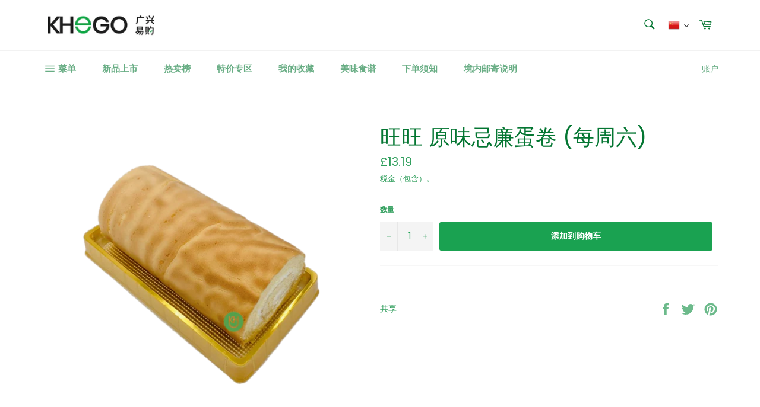

--- FILE ---
content_type: text/html; charset=utf-8
request_url: https://khego.co.uk/products/%E6%97%BA%E6%97%BA-%E5%8E%9F%E5%91%B3%E5%BF%8C%E5%BB%89%E8%9B%8B%E5%8D%B7-%E6%AF%8F%E5%91%A8%E5%85%AD%E6%9D%A5%E8%B4%A7
body_size: 52550
content:
<!doctype html>
<html class="no-js" lang="zh-CN">
<head> 
  <meta name="facebook-domain-verification" content="82i9rhgj8fznhjnnrjbnweqch7524e" />
    <script src='//khego.co.uk/cdn/shop/t/3/assets/product_boom_points.js?v=181244079212674644061684136185' defer='defer' ></script> 
    <script id='bm_product_variants' type='application/json'>
        [{"id":36848938451094,"title":"Default Title","option1":"Default Title","option2":null,"option3":null,"sku":"","requires_shipping":true,"taxable":false,"featured_image":null,"available":true,"name":"旺旺 原味忌廉蛋卷 (每周六)","public_title":null,"options":["Default Title"],"price":1319,"weight":0,"compare_at_price":null,"inventory_management":null,"barcode":"5060908402004","requires_selling_plan":false,"selling_plan_allocations":[]}]
    </script>
    <script id='bm_product_selected_or_first_available_variant' type='application/json'>
        {"id":36848938451094,"title":"Default Title","option1":"Default Title","option2":null,"option3":null,"sku":"","requires_shipping":true,"taxable":false,"featured_image":null,"available":true,"name":"旺旺 原味忌廉蛋卷 (每周六)","public_title":null,"options":["Default Title"],"price":1319,"weight":0,"compare_at_price":null,"inventory_management":null,"barcode":"5060908402004","requires_selling_plan":false,"selling_plan_allocations":[]}
    </script>
    <script id='bm_product_metafields' type='application/json'>
        1694649904
    </script>

  <meta charset="utf-8">
  <meta http-equiv="X-UA-Compatible" content="IE=edge,chrome=1">
  <meta name="viewport" content="width=device-width,initial-scale=1">
  <meta name="theme-color" content="#ffffff">

  
    <link rel="shortcut icon" href="//khego.co.uk/cdn/shop/files/KHEGO_logo1_32x32.jpg?v=1629122320" type="image/png">
  

  <link rel="canonical" href="https://khego.co.uk/products/%e6%97%ba%e6%97%ba-%e5%8e%9f%e5%91%b3%e5%bf%8c%e5%bb%89%e8%9b%8b%e5%8d%b7-%e6%af%8f%e5%91%a8%e5%85%ad%e6%9d%a5%e8%b4%a7">
  <title>
  旺旺 原味忌廉蛋卷 (每周六) &ndash; KHEGO
  </title>

  

  <!-- /snippets/social-meta-tags.liquid -->




<meta property="og:site_name" content="KHEGO">
<meta property="og:url" content="https://khego.co.uk/products/%e6%97%ba%e6%97%ba-%e5%8e%9f%e5%91%b3%e5%bf%8c%e5%bb%89%e8%9b%8b%e5%8d%b7-%e6%af%8f%e5%91%a8%e5%85%ad%e6%9d%a5%e8%b4%a7">
<meta property="og:title" content="旺旺 原味忌廉蛋卷 (每周六)">
<meta property="og:type" content="product">
<meta property="og:description" content="Sheffield's largest Chinese Supermarket
谢菲尔德最大的华人超市
">

  <meta property="og:price:amount" content="13.19">
  <meta property="og:price:currency" content="GBP">

<meta property="og:image" content="http://khego.co.uk/cdn/shop/products/WWSWISSROLL1_1200x1200.png?v=1623077388">
<meta property="og:image:secure_url" content="https://khego.co.uk/cdn/shop/products/WWSWISSROLL1_1200x1200.png?v=1623077388">


<meta name="twitter:card" content="summary_large_image">
<meta name="twitter:title" content="旺旺 原味忌廉蛋卷 (每周六)">
<meta name="twitter:description" content="Sheffield's largest Chinese Supermarket
谢菲尔德最大的华人超市
">


  <script>
    document.documentElement.className = document.documentElement.className.replace('no-js', 'js');
  </script>
  <script src="https://code.jquery.com/jquery.js"></script>
    <script type="text/javascript">

    $(document).ready(function(){
      if($("html").attr("lang") == "zh-CN"){
      	$(".refund-policy-checkbox-section label").html("发出此订单即表示您接受我们的<a href='/en/pages/退换说明'>退款政策</a>");
        $(".age-confirm-checkbox-section label").html("通过下订单，您确认您已经16岁以上");
        $(".age-confirm-checkbox-section span").html('点击结帐，即表示您同意並接受我们的<a style="text-decoration: underline;" href="https://khego.co.uk/pages/条款及细则">条款及细则</a>');
      }else{
        $(".age-confirm-checkbox-section span").html('By placing the order, you agree to our <a style="text-decoration: underline;" href="https://khego.co.uk/pages/条款及细则">Terms & Conditions</a>');
      	$(".refund-policy-checkbox-section label").html("By placing this order you accept our <a href='/en/pages/退换说明'>refund policy</a>");
        $(".age-confirm-checkbox-section label").html("By placing this order you confirm you are over the age of 16");
      }
   	  $(".refund-policy-checkbox").on("click", function(){
          if($(this).is(":checked") && $(".age-confirm-checkbox").is(":checked")){
            $(".checkout-cart").removeAttr("disabled");
          }else{
            $(".checkout-cart").attr("disabled","disabled");
          }
	   });
      $(".age-confirm-checkbox").on("click", function(){
           if($(this).is(":checked") && $(".refund-policy-checkbox").is(":checked")){
              $(".checkout-cart").removeAttr("disabled");
            }else{
              $(".checkout-cart").attr("disabled","disabled");
            }
      });
    });
  </script>
  <link href="//khego.co.uk/cdn/shop/t/3/assets/theme.scss.css?v=107755263151750811411765987308" rel="stylesheet" type="text/css" media="all" />


  <script>
    window.theme = window.theme || {};

    theme.strings = {
      stockAvailable: "1 件在售",
      addToCart: "添加到购物车",
      soldOut: "缺货",
      unavailable: "不可用",
      noStockAvailable: "由于库存不足，因此无法将商品添加到购物车中。",
      willNotShipUntil: "直到 [date] 才会配送",
      willBeInStockAfter: "将在 [date] 之后有货",
      totalCartDiscount: "您正在保存 [savings]",
      addressError: "查找该地址时出错",
      addressNoResults: "未找到该地址的结果",
      addressQueryLimit: "您已超过 Google API 使用限制。考虑升级到\u003ca href=\"https:\/\/developers.google.com\/maps\/premium\/usage-limits\"\u003e高级套餐\u003c\/a\u003e。",
      authError: "对您的 Google 地图 API 密钥进行身份验证时出现问题。",
      slideNumber: "当前幻灯片 [slide_number]"
    };
  </script>

  <script src="//khego.co.uk/cdn/shop/t/3/assets/lazysizes.min.js?v=56045284683979784691595265348" async="async"></script>

  

  <script src="//khego.co.uk/cdn/shop/t/3/assets/vendor.js?v=59352919779726365461595265350" defer="defer"></script>

  
    <script>
      window.theme = window.theme || {};
      theme.moneyFormat = "£{{amount}}";
    </script>
  

  <script src="https://shopifyfav.herokuapp.com/fav.js" defer="defer"></script>
  <script src="//khego.co.uk/cdn/shop/t/3/assets/custom.js?v=181222144073932748121618649773" defer="defer"></script>
  <script src="//khego.co.uk/cdn/shop/t/3/assets/theme.js?v=169072928923171234181605821054" defer="defer"></script>

  <script>window.performance && window.performance.mark && window.performance.mark('shopify.content_for_header.start');</script><meta name="google-site-verification" content="p1XwoC50JB96VC0d1j1WTGY09_tL-nM2gjJbQNwWpPA">
<meta name="facebook-domain-verification" content="e2su96p2epqvmspt16ow7un9z8l8oz">
<meta id="shopify-digital-wallet" name="shopify-digital-wallet" content="/44168544406/digital_wallets/dialog">
<meta name="shopify-checkout-api-token" content="c3a3f75d91c729034b9d72bc651e2769">
<link rel="alternate" hreflang="x-default" href="https://khego.co.uk/products/%E6%97%BA%E6%97%BA-%E5%8E%9F%E5%91%B3%E5%BF%8C%E5%BB%89%E8%9B%8B%E5%8D%B7-%E6%AF%8F%E5%91%A8%E5%85%AD%E6%9D%A5%E8%B4%A7">
<link rel="alternate" hreflang="zh-Hans" href="https://khego.co.uk/products/%E6%97%BA%E6%97%BA-%E5%8E%9F%E5%91%B3%E5%BF%8C%E5%BB%89%E8%9B%8B%E5%8D%B7-%E6%AF%8F%E5%91%A8%E5%85%AD%E6%9D%A5%E8%B4%A7">
<link rel="alternate" hreflang="en" href="https://khego.co.uk/en/products/%E6%97%BA%E6%97%BA-%E5%8E%9F%E5%91%B3%E5%BF%8C%E5%BB%89%E8%9B%8B%E5%8D%B7-%E6%AF%8F%E5%91%A8%E5%85%AD%E6%9D%A5%E8%B4%A7">
<link rel="alternate" hreflang="zh-Hans-GB" href="https://khego.co.uk/products/%E6%97%BA%E6%97%BA-%E5%8E%9F%E5%91%B3%E5%BF%8C%E5%BB%89%E8%9B%8B%E5%8D%B7-%E6%AF%8F%E5%91%A8%E5%85%AD%E6%9D%A5%E8%B4%A7">
<link rel="alternate" type="application/json+oembed" href="https://khego.co.uk/products/%e6%97%ba%e6%97%ba-%e5%8e%9f%e5%91%b3%e5%bf%8c%e5%bb%89%e8%9b%8b%e5%8d%b7-%e6%af%8f%e5%91%a8%e5%85%ad%e6%9d%a5%e8%b4%a7.oembed">
<script async="async" src="/checkouts/internal/preloads.js?locale=zh-GB"></script>
<link rel="preconnect" href="https://shop.app" crossorigin="anonymous">
<script async="async" src="https://shop.app/checkouts/internal/preloads.js?locale=zh-GB&shop_id=44168544406" crossorigin="anonymous"></script>
<script id="shopify-features" type="application/json">{"accessToken":"c3a3f75d91c729034b9d72bc651e2769","betas":["rich-media-storefront-analytics"],"domain":"khego.co.uk","predictiveSearch":false,"shopId":44168544406,"locale":"zh-cn"}</script>
<script>var Shopify = Shopify || {};
Shopify.shop = "khorie.myshopify.com";
Shopify.locale = "zh-CN";
Shopify.currency = {"active":"GBP","rate":"1.0"};
Shopify.country = "GB";
Shopify.theme = {"name":"Venture","id":105913581718,"schema_name":"Venture","schema_version":"11.0.18","theme_store_id":775,"role":"main"};
Shopify.theme.handle = "null";
Shopify.theme.style = {"id":null,"handle":null};
Shopify.cdnHost = "khego.co.uk/cdn";
Shopify.routes = Shopify.routes || {};
Shopify.routes.root = "/";</script>
<script type="module">!function(o){(o.Shopify=o.Shopify||{}).modules=!0}(window);</script>
<script>!function(o){function n(){var o=[];function n(){o.push(Array.prototype.slice.apply(arguments))}return n.q=o,n}var t=o.Shopify=o.Shopify||{};t.loadFeatures=n(),t.autoloadFeatures=n()}(window);</script>
<script>
  window.ShopifyPay = window.ShopifyPay || {};
  window.ShopifyPay.apiHost = "shop.app\/pay";
  window.ShopifyPay.redirectState = null;
</script>
<script id="shop-js-analytics" type="application/json">{"pageType":"product"}</script>
<script defer="defer" async type="module" src="//khego.co.uk/cdn/shopifycloud/shop-js/modules/v2/client.init-shop-cart-sync_DF731VOk.zh-CN.esm.js"></script>
<script defer="defer" async type="module" src="//khego.co.uk/cdn/shopifycloud/shop-js/modules/v2/chunk.common_BjuTtzQd.esm.js"></script>
<script type="module">
  await import("//khego.co.uk/cdn/shopifycloud/shop-js/modules/v2/client.init-shop-cart-sync_DF731VOk.zh-CN.esm.js");
await import("//khego.co.uk/cdn/shopifycloud/shop-js/modules/v2/chunk.common_BjuTtzQd.esm.js");

  window.Shopify.SignInWithShop?.initShopCartSync?.({"fedCMEnabled":true,"windoidEnabled":true});

</script>
<script>
  window.Shopify = window.Shopify || {};
  if (!window.Shopify.featureAssets) window.Shopify.featureAssets = {};
  window.Shopify.featureAssets['shop-js'] = {"shop-cart-sync":["modules/v2/client.shop-cart-sync_BMhtK9E2.zh-CN.esm.js","modules/v2/chunk.common_BjuTtzQd.esm.js"],"init-fed-cm":["modules/v2/client.init-fed-cm_ChKWE8QW.zh-CN.esm.js","modules/v2/chunk.common_BjuTtzQd.esm.js"],"shop-cash-offers":["modules/v2/client.shop-cash-offers_Cd75Qki4.zh-CN.esm.js","modules/v2/chunk.common_BjuTtzQd.esm.js","modules/v2/chunk.modal_DGevVa0B.esm.js"],"shop-button":["modules/v2/client.shop-button_gLtb4kow.zh-CN.esm.js","modules/v2/chunk.common_BjuTtzQd.esm.js"],"shop-toast-manager":["modules/v2/client.shop-toast-manager_RkiWDYQq.zh-CN.esm.js","modules/v2/chunk.common_BjuTtzQd.esm.js"],"init-shop-cart-sync":["modules/v2/client.init-shop-cart-sync_DF731VOk.zh-CN.esm.js","modules/v2/chunk.common_BjuTtzQd.esm.js"],"avatar":["modules/v2/client.avatar_BTnouDA3.zh-CN.esm.js"],"init-windoid":["modules/v2/client.init-windoid_BSlVRwR5.zh-CN.esm.js","modules/v2/chunk.common_BjuTtzQd.esm.js"],"init-shop-email-lookup-coordinator":["modules/v2/client.init-shop-email-lookup-coordinator_Y9tTZFdv.zh-CN.esm.js","modules/v2/chunk.common_BjuTtzQd.esm.js"],"pay-button":["modules/v2/client.pay-button_BMUWv-Xt.zh-CN.esm.js","modules/v2/chunk.common_BjuTtzQd.esm.js"],"shop-login-button":["modules/v2/client.shop-login-button_atjYQZQw.zh-CN.esm.js","modules/v2/chunk.common_BjuTtzQd.esm.js","modules/v2/chunk.modal_DGevVa0B.esm.js"],"init-customer-accounts-sign-up":["modules/v2/client.init-customer-accounts-sign-up_CwfPmqI7.zh-CN.esm.js","modules/v2/client.shop-login-button_atjYQZQw.zh-CN.esm.js","modules/v2/chunk.common_BjuTtzQd.esm.js","modules/v2/chunk.modal_DGevVa0B.esm.js"],"init-shop-for-new-customer-accounts":["modules/v2/client.init-shop-for-new-customer-accounts_CnyV3M27.zh-CN.esm.js","modules/v2/client.shop-login-button_atjYQZQw.zh-CN.esm.js","modules/v2/chunk.common_BjuTtzQd.esm.js","modules/v2/chunk.modal_DGevVa0B.esm.js"],"init-customer-accounts":["modules/v2/client.init-customer-accounts_BE6_0VRa.zh-CN.esm.js","modules/v2/client.shop-login-button_atjYQZQw.zh-CN.esm.js","modules/v2/chunk.common_BjuTtzQd.esm.js","modules/v2/chunk.modal_DGevVa0B.esm.js"],"shop-follow-button":["modules/v2/client.shop-follow-button_CoQ_EElg.zh-CN.esm.js","modules/v2/chunk.common_BjuTtzQd.esm.js","modules/v2/chunk.modal_DGevVa0B.esm.js"],"checkout-modal":["modules/v2/client.checkout-modal_B8hI39mv.zh-CN.esm.js","modules/v2/chunk.common_BjuTtzQd.esm.js","modules/v2/chunk.modal_DGevVa0B.esm.js"],"lead-capture":["modules/v2/client.lead-capture_D_jcpqCM.zh-CN.esm.js","modules/v2/chunk.common_BjuTtzQd.esm.js","modules/v2/chunk.modal_DGevVa0B.esm.js"],"shop-login":["modules/v2/client.shop-login_pDqjq2n4.zh-CN.esm.js","modules/v2/chunk.common_BjuTtzQd.esm.js","modules/v2/chunk.modal_DGevVa0B.esm.js"],"payment-terms":["modules/v2/client.payment-terms_CxygmIZF.zh-CN.esm.js","modules/v2/chunk.common_BjuTtzQd.esm.js","modules/v2/chunk.modal_DGevVa0B.esm.js"]};
</script>
<script>(function() {
  var isLoaded = false;
  function asyncLoad() {
    if (isLoaded) return;
    isLoaded = true;
    var urls = ["https:\/\/static.loloyal.com\/boom-cend\/entry-js\/boom-cend.js?shop=khorie.myshopify.com"];
    for (var i = 0; i < urls.length; i++) {
      var s = document.createElement('script');
      s.type = 'text/javascript';
      s.async = true;
      s.src = urls[i];
      var x = document.getElementsByTagName('script')[0];
      x.parentNode.insertBefore(s, x);
    }
  };
  if(window.attachEvent) {
    window.attachEvent('onload', asyncLoad);
  } else {
    window.addEventListener('load', asyncLoad, false);
  }
})();</script>
<script id="__st">var __st={"a":44168544406,"offset":0,"reqid":"02b1a735-6212-4b27-b202-b0d98746c7dc-1768850555","pageurl":"khego.co.uk\/products\/%E6%97%BA%E6%97%BA-%E5%8E%9F%E5%91%B3%E5%BF%8C%E5%BB%89%E8%9B%8B%E5%8D%B7-%E6%AF%8F%E5%91%A8%E5%85%AD%E6%9D%A5%E8%B4%A7","u":"c6805dc8cb52","p":"product","rtyp":"product","rid":5863386448022};</script>
<script>window.ShopifyPaypalV4VisibilityTracking = true;</script>
<script id="captcha-bootstrap">!function(){'use strict';const t='contact',e='account',n='new_comment',o=[[t,t],['blogs',n],['comments',n],[t,'customer']],c=[[e,'customer_login'],[e,'guest_login'],[e,'recover_customer_password'],[e,'create_customer']],r=t=>t.map((([t,e])=>`form[action*='/${t}']:not([data-nocaptcha='true']) input[name='form_type'][value='${e}']`)).join(','),a=t=>()=>t?[...document.querySelectorAll(t)].map((t=>t.form)):[];function s(){const t=[...o],e=r(t);return a(e)}const i='password',u='form_key',d=['recaptcha-v3-token','g-recaptcha-response','h-captcha-response',i],f=()=>{try{return window.sessionStorage}catch{return}},m='__shopify_v',_=t=>t.elements[u];function p(t,e,n=!1){try{const o=window.sessionStorage,c=JSON.parse(o.getItem(e)),{data:r}=function(t){const{data:e,action:n}=t;return t[m]||n?{data:e,action:n}:{data:t,action:n}}(c);for(const[e,n]of Object.entries(r))t.elements[e]&&(t.elements[e].value=n);n&&o.removeItem(e)}catch(o){console.error('form repopulation failed',{error:o})}}const l='form_type',E='cptcha';function T(t){t.dataset[E]=!0}const w=window,h=w.document,L='Shopify',v='ce_forms',y='captcha';let A=!1;((t,e)=>{const n=(g='f06e6c50-85a8-45c8-87d0-21a2b65856fe',I='https://cdn.shopify.com/shopifycloud/storefront-forms-hcaptcha/ce_storefront_forms_captcha_hcaptcha.v1.5.2.iife.js',D={infoText:'受 hCaptcha 保护',privacyText:'隐私',termsText:'条款'},(t,e,n)=>{const o=w[L][v],c=o.bindForm;if(c)return c(t,g,e,D).then(n);var r;o.q.push([[t,g,e,D],n]),r=I,A||(h.body.append(Object.assign(h.createElement('script'),{id:'captcha-provider',async:!0,src:r})),A=!0)});var g,I,D;w[L]=w[L]||{},w[L][v]=w[L][v]||{},w[L][v].q=[],w[L][y]=w[L][y]||{},w[L][y].protect=function(t,e){n(t,void 0,e),T(t)},Object.freeze(w[L][y]),function(t,e,n,w,h,L){const[v,y,A,g]=function(t,e,n){const i=e?o:[],u=t?c:[],d=[...i,...u],f=r(d),m=r(i),_=r(d.filter((([t,e])=>n.includes(e))));return[a(f),a(m),a(_),s()]}(w,h,L),I=t=>{const e=t.target;return e instanceof HTMLFormElement?e:e&&e.form},D=t=>v().includes(t);t.addEventListener('submit',(t=>{const e=I(t);if(!e)return;const n=D(e)&&!e.dataset.hcaptchaBound&&!e.dataset.recaptchaBound,o=_(e),c=g().includes(e)&&(!o||!o.value);(n||c)&&t.preventDefault(),c&&!n&&(function(t){try{if(!f())return;!function(t){const e=f();if(!e)return;const n=_(t);if(!n)return;const o=n.value;o&&e.removeItem(o)}(t);const e=Array.from(Array(32),(()=>Math.random().toString(36)[2])).join('');!function(t,e){_(t)||t.append(Object.assign(document.createElement('input'),{type:'hidden',name:u})),t.elements[u].value=e}(t,e),function(t,e){const n=f();if(!n)return;const o=[...t.querySelectorAll(`input[type='${i}']`)].map((({name:t})=>t)),c=[...d,...o],r={};for(const[a,s]of new FormData(t).entries())c.includes(a)||(r[a]=s);n.setItem(e,JSON.stringify({[m]:1,action:t.action,data:r}))}(t,e)}catch(e){console.error('failed to persist form',e)}}(e),e.submit())}));const S=(t,e)=>{t&&!t.dataset[E]&&(n(t,e.some((e=>e===t))),T(t))};for(const o of['focusin','change'])t.addEventListener(o,(t=>{const e=I(t);D(e)&&S(e,y())}));const B=e.get('form_key'),M=e.get(l),P=B&&M;t.addEventListener('DOMContentLoaded',(()=>{const t=y();if(P)for(const e of t)e.elements[l].value===M&&p(e,B);[...new Set([...A(),...v().filter((t=>'true'===t.dataset.shopifyCaptcha))])].forEach((e=>S(e,t)))}))}(h,new URLSearchParams(w.location.search),n,t,e,['guest_login'])})(!0,!0)}();</script>
<script integrity="sha256-4kQ18oKyAcykRKYeNunJcIwy7WH5gtpwJnB7kiuLZ1E=" data-source-attribution="shopify.loadfeatures" defer="defer" src="//khego.co.uk/cdn/shopifycloud/storefront/assets/storefront/load_feature-a0a9edcb.js" crossorigin="anonymous"></script>
<script crossorigin="anonymous" defer="defer" src="//khego.co.uk/cdn/shopifycloud/storefront/assets/shopify_pay/storefront-65b4c6d7.js?v=20250812"></script>
<script data-source-attribution="shopify.dynamic_checkout.dynamic.init">var Shopify=Shopify||{};Shopify.PaymentButton=Shopify.PaymentButton||{isStorefrontPortableWallets:!0,init:function(){window.Shopify.PaymentButton.init=function(){};var t=document.createElement("script");t.src="https://khego.co.uk/cdn/shopifycloud/portable-wallets/latest/portable-wallets.zh-cn.js",t.type="module",document.head.appendChild(t)}};
</script>
<script data-source-attribution="shopify.dynamic_checkout.buyer_consent">
  function portableWalletsHideBuyerConsent(e){var t=document.getElementById("shopify-buyer-consent"),n=document.getElementById("shopify-subscription-policy-button");t&&n&&(t.classList.add("hidden"),t.setAttribute("aria-hidden","true"),n.removeEventListener("click",e))}function portableWalletsShowBuyerConsent(e){var t=document.getElementById("shopify-buyer-consent"),n=document.getElementById("shopify-subscription-policy-button");t&&n&&(t.classList.remove("hidden"),t.removeAttribute("aria-hidden"),n.addEventListener("click",e))}window.Shopify?.PaymentButton&&(window.Shopify.PaymentButton.hideBuyerConsent=portableWalletsHideBuyerConsent,window.Shopify.PaymentButton.showBuyerConsent=portableWalletsShowBuyerConsent);
</script>
<script data-source-attribution="shopify.dynamic_checkout.cart.bootstrap">document.addEventListener("DOMContentLoaded",(function(){function t(){return document.querySelector("shopify-accelerated-checkout-cart, shopify-accelerated-checkout")}if(t())Shopify.PaymentButton.init();else{new MutationObserver((function(e,n){t()&&(Shopify.PaymentButton.init(),n.disconnect())})).observe(document.body,{childList:!0,subtree:!0})}}));
</script>
<script id='scb4127' type='text/javascript' async='' src='https://khego.co.uk/cdn/shopifycloud/privacy-banner/storefront-banner.js'></script><link id="shopify-accelerated-checkout-styles" rel="stylesheet" media="screen" href="https://khego.co.uk/cdn/shopifycloud/portable-wallets/latest/accelerated-checkout-backwards-compat.css" crossorigin="anonymous">
<style id="shopify-accelerated-checkout-cart">
        #shopify-buyer-consent {
  margin-top: 1em;
  display: inline-block;
  width: 100%;
}

#shopify-buyer-consent.hidden {
  display: none;
}

#shopify-subscription-policy-button {
  background: none;
  border: none;
  padding: 0;
  text-decoration: underline;
  font-size: inherit;
  cursor: pointer;
}

#shopify-subscription-policy-button::before {
  box-shadow: none;
}

      </style>

<script>window.performance && window.performance.mark && window.performance.mark('shopify.content_for_header.end');</script>


  

<script>

  // https://tc39.github.io/ecma262/#sec-array.prototype.find
  if (!Array.prototype.find) {
    Object.defineProperty(Array.prototype, 'find', {
      value: function(predicate) {
        // 1. Let O be ? ToObject(this value).
        if (this == null) {
          throw TypeError('"this" is null or not defined');
        }

        var o = Object(this);

        // 2. Let len be ? ToLength(? Get(O, "length")).
        var len = o.length >>> 0;

        // 3. If IsCallable(predicate) is false, throw a TypeError exception.
        if (typeof predicate !== 'function') {
          throw TypeError('predicate must be a function');
        }

        // 4. If thisArg was supplied, let T be thisArg; else let T be undefined.
        var thisArg = arguments[1];

        // 5. Let k be 0.
        var k = 0;

        // 6. Repeat, while k < len
        while (k < len) {
          // a. Let Pk be ! ToString(k).
          // b. Let kValue be ? Get(O, Pk).
          // c. Let testResult be ToBoolean(? Call(predicate, T, < kValue, k, O >)).
          // d. If testResult is true, return kValue.
          var kValue = o[k];
          if (predicate.call(thisArg, kValue, k, o)) {
            return kValue;
          }
          // e. Increase k by 1.
          k++;
        }

        // 7. Return undefined.
        return undefined;
      },
      configurable: true,
      writable: true
    });
  }

  (function () {

    var useInternationalDomains = false;

    function buildLanguageList() {
      var languageListJson = '[{\
"name": "简体中文",\
"endonym_name": "简体中文",\
"iso_code": "zh-CN",\
"primary": true,\
"flag": "//khego.co.uk/cdn/shop/t/3/assets/zh-CN.png?v=3934",\
"domain": null\
},{\
"name": "英语",\
"endonym_name": "English",\
"iso_code": "en",\
"primary": false,\
"flag": "//khego.co.uk/cdn/shop/t/3/assets/en.png?v=3934",\
"domain": null\
}]';
      return JSON.parse(languageListJson);
    }

    function getSavedLocale(langList) {
      var savedLocale = localStorage.getItem('translation-lab-lang');
      var sl = savedLocale ? langList.find(x => x.iso_code.toLowerCase() === savedLocale.toLowerCase()) : null;
      return sl ? sl.iso_code : null;
    }

    function getBrowserLocale(langList) {
      var browserLocale = navigator.language;
      if (browserLocale) {
        var localeParts = browserLocale.split('-');
        var bl = localeParts[0] ? langList.find(x => x.iso_code.toLowerCase().startsWith(localeParts[0])) : null;
        return bl ? bl.iso_code : null;
      } else {
        return null;
      }
    }

    function redirectUrlBuilderFunction(primaryLocale) {
      var shopDomain = 'https://khego.co.uk';
      if (window.Shopify && window.Shopify.designMode) {
        shopDomain = 'https://khorie.myshopify.com';
      }
      var currentLocale = 'zh-CN'.toLowerCase();
      var currentLocaleRegEx = new RegExp('^\/' + currentLocale, "ig");
      var primaryLocaleLower = primaryLocale.toLowerCase();
      var pathname = window.location.pathname;
      var queryString = window.location.search || '';
      return function build(redirectLocale) {
        if (!redirectLocale) {
          return null;
        }
        var redirectLocaleLower = redirectLocale.toLowerCase();
        if (currentLocale !== redirectLocaleLower) {
          if (useInternationalDomains) {
            //var languageList = buildLanguageList();
            //var internationalDomain = languageList.find(function (x) { return x.iso_code.toLowerCase() === redirectLocaleLower; });
            //if (internationalDomain) {
            //  return 'https://' + internationalDomain.domain + pathname + queryString;
            //}
          }
          else {
            if (redirectLocaleLower === primaryLocaleLower) {
              return shopDomain + pathname.replace(currentLocaleRegEx, '') + queryString;
            } else if (primaryLocaleLower === currentLocale) {
              return shopDomain + '/' + redirectLocaleLower + pathname + queryString;
            } else {
              return shopDomain + '/' + pathname.replace(currentLocaleRegEx, redirectLocaleLower) + queryString;
            }
          }
        }
        return null;
      }
    }

    function getRedirectLocale(languageList) {
      var savedLocale = getSavedLocale(languageList);
      var browserLocale = getBrowserLocale(languageList);
      var preferredLocale = null;

      var redirectLocale = null;

      if (savedLocale) {
        redirectLocale = savedLocale;
      } else if (preferredLocale) {
        redirectLocale = preferredLocale;
      } else if (browserLocale) {
        redirectLocale = browserLocale;
      }
      return redirectLocale;
    }

    function configure() {
      var languageList = buildLanguageList();
      var primaryLanguage = languageList.find(function (x) { return x.primary; });
      if (!primaryLanguage && !primaryLanguage.iso_code) {
        // error: there should be atleast one language set as primary
        return;
      }

      var redirectUrlBuilder = redirectUrlBuilderFunction(primaryLanguage.iso_code);

      var redirectLocale = getRedirectLocale(languageList);

      var redirectUrl = redirectUrlBuilder(redirectLocale);
      redirectUrl && window.location.assign(redirectUrl);
    }

    if (window.Shopify && window.Shopify.designMode) {
      return;
    }

    var botPatterns = "(bot|Googlebot\/|Googlebot-Mobile|Googlebot-Image|Googlebot-News|Googlebot-Video|AdsBot-Google([^-]|$)|AdsBot-Google-Mobile|Feedfetcher-Google|Mediapartners-Google|APIs-Google|Page|Speed|Insights|Lighthouse|bingbot|Slurp|exabot|ia_archiver|YandexBot|YandexImages|YandexAccessibilityBot|YandexMobileBot|YandexMetrika|YandexTurbo|YandexImageResizer|YandexVideo|YandexAdNet|YandexBlogs|YandexCalendar|YandexDirect|YandexFavicons|YaDirectFetcher|YandexForDomain|YandexMarket|YandexMedia|YandexMobileScreenShotBot|YandexNews|YandexOntoDB|YandexPagechecker|YandexPartner|YandexRCA|YandexSearchShop|YandexSitelinks|YandexSpravBot|YandexTracker|YandexVertis|YandexVerticals|YandexWebmaster|YandexScreenshotBot|Baiduspider|facebookexternalhit|Sogou|DuckDuckBot|BUbiNG|crawler4j|S[eE][mM]rushBot|Google-Adwords-Instant|BingPreview\/|Bark[rR]owler|DuckDuckGo-Favicons-Bot|AppEngine-Google|Google Web Preview|acapbot|Baidu-YunGuanCe|Feedly|Feedspot|google-xrawler|Google-Structured-Data-Testing-Tool|Google-PhysicalWeb|Google Favicon|Google-Site-Verification|Gwene|SentiBot|FreshRSS)";
    var re = new RegExp(botPatterns, 'i');
    if (!re.test(navigator.userAgent)) {
      configure();
    }

  })();
</script>

<script type="text/javascript">
  //BOOSTER APPS COMMON JS CODE
  window.BoosterApps = window.BoosterApps || {};
  window.BoosterApps.common = window.BoosterApps.common || {};
  window.BoosterApps.common.shop = {
    permanent_domain: 'khorie.myshopify.com',
    currency: "GBP",
    money_format: "£{{amount}}",
    id: 44168544406
  };
  

  window.BoosterApps.common.template = 'product';
  window.BoosterApps.common.cart = {};
  window.BoosterApps.common.vapid_public_key = "BJuXCmrtTK335SuczdNVYrGVtP_WXn4jImChm49st7K7z7e8gxSZUKk4DhUpk8j2Xpiw5G4-ylNbMKLlKkUEU98=";
  window.BoosterApps.global_config = {"asset_urls":{"loy":{"init_js":"https:\/\/cdn.shopify.com\/s\/files\/1\/0194\/1736\/6592\/t\/1\/assets\/ba_loy_init.js?v=1653584802","widget_js":"https:\/\/cdn.shopify.com\/s\/files\/1\/0194\/1736\/6592\/t\/1\/assets\/ba_loy_widget.js?v=1653584806","widget_css":"https:\/\/cdn.shopify.com\/s\/files\/1\/0194\/1736\/6592\/t\/1\/assets\/ba_loy_widget.css?v=1630424861","page_init_js":"https:\/\/cdn.shopify.com\/s\/files\/1\/0194\/1736\/6592\/t\/1\/assets\/ba_loy_page_init.js?v=1653584808","page_widget_js":"https:\/\/cdn.shopify.com\/s\/files\/1\/0194\/1736\/6592\/t\/1\/assets\/ba_loy_page_widget.js?v=1654294735","page_widget_css":"https:\/\/cdn.shopify.com\/s\/files\/1\/0194\/1736\/6592\/t\/1\/assets\/ba_loy_page.css?v=1651010375","page_preview_js":"\/assets\/msg\/loy_page_preview.js"},"rev":{"init_js":"https:\/\/cdn.shopify.com\/s\/files\/1\/0194\/1736\/6592\/t\/1\/assets\/ba_rev_init.js?v=1647222558","widget_js":"https:\/\/cdn.shopify.com\/s\/files\/1\/0194\/1736\/6592\/t\/1\/assets\/ba_rev_widget.js?v=1647222560","modal_js":"https:\/\/cdn.shopify.com\/s\/files\/1\/0194\/1736\/6592\/t\/1\/assets\/ba_rev_modal.js?v=1647222563","widget_css":"https:\/\/cdn.shopify.com\/s\/files\/1\/0194\/1736\/6592\/t\/1\/assets\/ba_rev_widget.css?v=1645997529","modal_css":"https:\/\/cdn.shopify.com\/s\/files\/1\/0194\/1736\/6592\/t\/1\/assets\/ba_rev_modal.css?v=1646955477"},"pu":{"init_js":"https:\/\/cdn.shopify.com\/s\/files\/1\/0194\/1736\/6592\/t\/1\/assets\/ba_pu_init.js?v=1635877170"},"bis":{"init_js":"https:\/\/cdn.shopify.com\/s\/files\/1\/0194\/1736\/6592\/t\/1\/assets\/ba_bis_init.js?v=1633795418","modal_js":"https:\/\/cdn.shopify.com\/s\/files\/1\/0194\/1736\/6592\/t\/1\/assets\/ba_bis_modal.js?v=1633795421","modal_css":"https:\/\/cdn.shopify.com\/s\/files\/1\/0194\/1736\/6592\/t\/1\/assets\/ba_bis_modal.css?v=1620346071"},"widgets":{"init_js":"https:\/\/cdn.shopify.com\/s\/files\/1\/0194\/1736\/6592\/t\/1\/assets\/ba_widget_init.js?v=1647188406","modal_js":"https:\/\/cdn.shopify.com\/s\/files\/1\/0194\/1736\/6592\/t\/1\/assets\/ba_widget_modal.js?v=1647188408","modal_css":"https:\/\/cdn.shopify.com\/s\/files\/1\/0194\/1736\/6592\/t\/1\/assets\/ba_widget_modal.css?v=1643989789"},"forms":{"init_js":"https:\/\/cdn.shopify.com\/s\/files\/1\/0194\/1736\/6592\/t\/1\/assets\/ba_forms_init.js?v=1653584815","widget_js":"https:\/\/cdn.shopify.com\/s\/files\/1\/0194\/1736\/6592\/t\/1\/assets\/ba_forms_widget.js?v=1653584817","forms_css":"https:\/\/cdn.shopify.com\/s\/files\/1\/0194\/1736\/6592\/t\/1\/assets\/ba_forms.css?v=1653346132"},"global":{"helper_js":"https:\/\/cdn.shopify.com\/s\/files\/1\/0194\/1736\/6592\/t\/1\/assets\/ba_tracking.js?v=1637601969"}},"proxy_paths":{"loy":"\/apps\/ba-loy","pu":"\/apps\/ba_fb_app","app_metrics":"\/apps\/ba-loy\/app_metrics","push_subscription":"\/apps\/ba_fb_app\/push"},"aat":["pu","loy"],"pv":false,"sts":false,"bam":false,"base_money_format":"£{{amount}}"};

    window.BoosterApps.loy_config = {"brand_theme_settings":{"button_bg":"#2932fc","header_bg":"#2932fc","desc_color":"#737376","icon_color":"#3a3a3a","link_color":"#2932fc","visibility":"both","cards_shape":"rounded","hide_widget":"false","launcher_bg":"#286ef8","title_color":"#212b36","banner_image":"","inputs_shape":"rounded","buttons_shape":"rounded","primary_color":"#aed581","launcher_shape":"circle","container_shape":"rounded","mobile_placement":"right","button_text_color":"#fff","desktop_placement":"right","header_text_color":"#fafafa","launcher_text_color":"#ffffff","mobile_side_spacing":"20","desktop_side_spacing":"20","visibility_condition":"","mobile_bottom_spacing":"20","desktop_bottom_spacing":"20","hide_widget_launcher_on_mobile":"false"},"launcher_style_settings":{"mobile_icon":"star","mobile_text":"Rewards","desktop_icon":"star","desktop_text":"Rewards","mobile_layout":"icon_with_text","desktop_layout":"icon_with_text","mobile_launcher_icon":null,"desktop_launcher_icon":null},"points_program_enabled":false,"referral_program_enabled":false,"vip_program_enabled":false,"vip_program_tier_type":"points_earned","vip_program_period":"lifetime","brand_panel_settings":{"visitor_header_caption":"Join now and unlock awesome rewards","visitor_header_title":"🏆 Rewards Program","acct_creation_title":"Join and Earn Rewards","acct_creation_desc":"Get rewarded for being an awesome customer","acct_creation_sign_in":"Already a member?","acct_creation_btn":"Start Earning","visitor_point_header":"Earn Points","visitor_point_desc":"Earn points and turn these into rewards!","member_header_caption":"Your points","member_header_title":"{points}","member_point_header":"Points","member_point_desc":"Earn points and turn these into rewards!","general_ways_to_earn":"Ways to earn","general_ways_to_redeem":"Ways to redeem","general_sign_in":"Sign in","general_sign_up":"Sign up","general_signed_up":"signed up","general_no_rewards_yet":"No rewards yet","general_your_rewards_will_show_here":"Your rewards will show here.","general_past_rewards":"Past rewards","general_go_back":"Go back","general_your_rewards":"Your rewards","general_upcoming_reward":"Upcoming reward","general_redeem":"Redeem","general_redeemed_a_reward":"Redeemed a Reward","general_loyalty_program_and_rewards":"Loyalty Program \u0026 Rewards","general_you_have":"You have","general_you_have_points":"You have {{points}} points","general_click_to_see_more":"View My Rewards Account","general_rewards":"Rewards","general_reward":"reward","general_manual_points_adjust":"manual points adjustment","general_add_points_default_note":"Points granted by points import","general_points_for_judgeme_review":"JudgeMe review","general_reset_removal_default_note":"Existing points removed for points reset from import","general_reset_new_balance_default_note":"Points reset to new balance by points import","general_refund_points":"Points refunded","general_use_discount_code":"Use this discount code on your next order!","general_apply_code":"Apply code","general_add_product_to_cart":"Add product to cart","general_spend":"you spend","general_spent":"Spent","general_points":"Points","general_point":"Point","general_discount_amount_coupon":"${{discount_amount}} off coupon","general_discount_amount":"points for ${{discount_amount}} off","general_no_points_yet":"No Points yet","general_have_not_earned_points":"You haven't earned any Points yet.","general_place_an_order":"Place an order","general_placed_an_order":"Placed an order","general_points_for_every":"Points for every","general_how_to_earn_points":"How do I earn Points?","general_points_activity":"Points History","general_celebrate_birthday":"Celebrate a birthday","general_celebrate_birthday_past_tense":"Celebrated a birthday","general_birthday_reward":"Celebrate with a reward","general_celebrate_your_birthday":"Let's celebrate your birthday! 🎉 Please give us 30 days notice - otherwise, you'll have to wait another year.","general_edit_date":"Edit Date","general_month":"Month","general_day":"Day","general_enter_valid_date":"Please enter a valid date","general_save_date":"Save date","general_reward_show":"Show","general_share_via_email":"Share via Email","general_share_on":"Share on","general_please_choose_an_option":"Please choose an option from the","general_product_page":"product page","general_by":"by","social_instagram_follow":"Follow on Instagram","social_facebook_like":"Like page on Facebook","social_facebook_share":"Share link on Facebook","social_twitter_follow":"Follow on Twitter","social_twitter_share":"Share link on Twitter","social_instagram_follow_past_tense":"Followed on Instagram","social_facebook_like_past_tense":"Liked a page on Facebook","social_facebook_share_past_tense":"Shared a link on Facebook","social_twitter_follow_past_tense":"Followed on Twitter","social_twitter_share_past_tense":"Shared a link on Twitter","social_follow":"Follow","social_share":"Share","social_like":"Like","referral_complete":"Complete a Referral","referral_complete_past_tense":"Completed a Referral","referral_complete_points":"{{points_amount}} Points for every referral completed","judgeme_review_complete":"Post a product review","judgeme_review_complete_past_tense":"Posted a product review","judgeme_review_complete_points":"{{points_amount}} Points for every review posted","referrals_title":"Referral Program","referrals_visitor_desc":"Refer a friend who makes a purchase and both of you will claim rewards.","referrals_create_account_to_claim_coupon":"Create an Account to claim your coupon","referrals_create_account":"Create an Account","referrals_referred_reward":"They will get","referrals_referrer_reward":"You will get","referrals_call_to_action":"Refer friends and earn","referrals_completed":"referrals completed so far","referrals_share_link":"Share this link with a friend for them to claim the reward","referrals_referral_code":"Your referral link to share","referrals_get_reward":"Get your","referrals_claimed_reward":"Here's your","referrals_claim_reward":"Claim your gift","referrals_email_invite":"Refer friends by email","referrals_email_send":"Send email","referrals_email_to":"To","referrals_email_to_placeholder":"Add a comma-separated list of emails","referrals_email_message":"Message","referrals_email_message_placeholder":"Customize your referral message. The referral link will be automatically added.","referrals_email_your_friend_has_referred_you":"Your friend has referred you to {{shop_name}}","referrals_email_checkout_out_and_claim_reward":"Check out the referral link and claim a free reward.","referrals_invalid_email":"Please enter a valid email address","referrals_no_referrals_yet":"No referrals yet","referrals_your_referrals_show_here":"Your referrals will show here.","referrals_your_referrals":"Your referrals","referrals_status_pending":"pending","referrals_status_completed":"completed","referrals_status_blocked":"blocked","vip_tiers":"VIP Tiers","vip_status":"VIP Status","vip_reward":"VIP reward","vip_tier_desc":"Gain access to exclusive rewards.","vip_reward_earned_via":"Earned via {{vip_tier_name}} tier","vip_tier_no_vip_history":"No VIP membership history yet","vip_tier_vip_history":"VIP History","vip_tier_added_to":"Added to {{tier_name}}","vip_tier_achieved":"Unlocked {{tier_name}}","vip_tier_dropped_to":"Fell to {{tier_name}}","vip_tier_retained_to":"Kept {{tier_name}}","vip_tier_earn_points":"Earn {{points}} Points","vip_tier_spend":"Spend {{amount}}","vip_perks":"Perks","vip_benefits":"Benefits","vip_tier_to_unlock":"to unlock","vip_achieved_until":"Achieved until","vip_tier_on_highest":"You did it! You're on the highest tier 🎉","general_error":"Hmm, something went wrong, please try again shortly","general_redeem_error_min_points":"Did not met minimum points to redeem","general_redeem_error_max_points":"Exceeded maximum points to spend","tos_max_shipping_amount":"Maximum shipping amount of {{max_shipping_amount}}.","tos_expiry_months":"Expires {{expiry_months}} month(s) after being redeemed.","tos_expiry_at":"Reward expires on {{expiry_date}}.","tos_free_product":"Reward only applies to {{product_name}}","tos_min_order_amount":"Applies to all orders over {{min_order_amount}}.","tos_apply_to_collection":"Only for products in specific collections."},"widget_css":"#baLoySectionWrapper .ba-loy-bg-color {\n  background-color: #2932fc;\n}\n\n#baLoySectionWrapper .section-panel-wrapper {\n  box-shadow:rgba(0, 0, 0, 0.1) 0px 4px 15px 0px, rgba(0, 0, 0, 0.1) 0px 1px 2px 0px, #2932fc 0px 2px 0px 0px inset;\n}\n\n\n\n\n.header-main, .header-secondary {\n\tcolor: #fafafa !important;\n}\n.main-default a.sign-in{\n  color: #2932fc !important;\n}\n\n.section-table-piece-detail-items .li-img path {\n  fill: #3a3a3a;\n}\n\n.buttons-icons-detail-image .li-img {\n  fill: #3a3a3a;\n}\n\n#baLoySectionWrapper .loy-button-main{\n    background: #2932fc;\n    color: #fff;\n}\n\n  #baLoySectionWrapper .loy-button-main{\n    color: #fff;\n  }\n\n  #baLoySectionWrapper .main-default, #baLoySectionWrapper div.panel-section .head-title,#baLoySectionWrapper body {\n    color: #212b36;\n  }\n\n  #baLoySectionWrapper .section-panel-wrapper .panel-desc, #baLoySectionWrapper .main-default.sign-in-text{\n    color: #737376;\n  }\n\n  #launcher-wrapper{\n    background: #286ef8;\n  }\n\n\n.ba-loy-namespace .ba-loy-messenger-frame, #launcher-wrapper{\n  right: 20px;\n  left: auto;\n}\n.ba-loy-namespace .ba-loy-messenger-frame {\n  bottom: 90px;\n}\n#launcher-wrapper{\n  bottom: 20px;\n}\n\n.launcher-text{\n  color: #ffffff !important;\n}\n\n#launcher-wrapper .launcher-desktop { display: block; }\n#launcher-wrapper .launcher-mobile  { display: none;  }\n\n@media (max-device-width: 851px) and (orientation: landscape), (max-width: 500px) {\n  .ba-loy-namespace .ba-loy-messenger-frame{\n    height: 100%;\n    min-height: 100%;\n    bottom: 0;\n    right: 0;\n    left: 0;\n    top: 0;\n    width: 100%;\n    border-radius: 0 !important;\n  }\n  #launcher-wrapper.up{\n    display: none;\n  }\n  #launcher-wrapper{\n    right: 20px;\n    left: auto;\n    bottom: 20px;\n  }\n  #launcher-wrapper .launcher-desktop { display: none;  }\n  #launcher-wrapper .launcher-mobile  { display: block; }\n}\n\n\n\n.ba-loy-circle{border-radius: 30px !important;}\n.ba-loy-rounded{border-radius: 10px !important;}\n.ba-loy-square{border-radius: 0px !important;}\n","custom_css":null,"ways_to_earn":[{"automation_id":118970,"status":"active","trigger":"loy_contact_member_enabled","step_id":578498,"points_amount":10,"points_type":"fixed","icon_url":null},{"automation_id":118971,"status":"active","trigger":"order_placed","step_id":578499,"points_amount":1,"points_type":"multiplier","icon_url":null}],"referral_rewards":{"referrer_reward":{"id":111876,"name":"£5 off coupon","reward_type":"fixed_amount","properties":{"applies_to":"entire"}},"referred_reward":{"id":111877,"name":"£5 off coupon","reward_type":"fixed_amount","properties":{"applies_to":"entire"}}},"referral_social_settings":{"email":"false","twitter":"true","facebook":"true","twitter_message":""},"referrals_customer_account_required":false,"vip_tiers":[],"show_customer_page_widget":false,"shopify_account_embed_custom_css":null,"forms":[]};
    window.BoosterApps.loy_config.api_endpoint = "/apps/ba-loy";
    window.BoosterApps.loy_config.domain_name = "loyalty.rivo.io";


    window.BoosterApps.pu_config = {"push_prompt_cover_enabled":false,"push_prompt_cover_title":"One small step","push_prompt_cover_message":"Allow your browser to receive notifications"};

    window.BoosterApps.widgets_config = {};


  
    if (window.BoosterApps.common.template == 'product'){
      window.BoosterApps.common.product = {
        id: 5863386448022, price: 1319, handle: "旺旺-原味忌廉蛋卷-每周六来货", tags: ["新鲜面包糕点","旺旺面包"],
        available: true, title: "旺旺 原味忌廉蛋卷 (每周六)", variants: [{"id":36848938451094,"title":"Default Title","option1":"Default Title","option2":null,"option3":null,"sku":"","requires_shipping":true,"taxable":false,"featured_image":null,"available":true,"name":"旺旺 原味忌廉蛋卷 (每周六)","public_title":null,"options":["Default Title"],"price":1319,"weight":0,"compare_at_price":null,"inventory_management":null,"barcode":"5060908402004","requires_selling_plan":false,"selling_plan_allocations":[]}]
      };
      window.BoosterApps.common.product.review_data = null;
    }
  

</script>


<script type="text/javascript">
  !function(e){var t={};function r(n){if(t[n])return t[n].exports;var o=t[n]={i:n,l:!1,exports:{}};return e[n].call(o.exports,o,o.exports,r),o.l=!0,o.exports}r.m=e,r.c=t,r.d=function(e,t,n){r.o(e,t)||Object.defineProperty(e,t,{enumerable:!0,get:n})},r.r=function(e){"undefined"!==typeof Symbol&&Symbol.toStringTag&&Object.defineProperty(e,Symbol.toStringTag,{value:"Module"}),Object.defineProperty(e,"__esModule",{value:!0})},r.t=function(e,t){if(1&t&&(e=r(e)),8&t)return e;if(4&t&&"object"===typeof e&&e&&e.__esModule)return e;var n=Object.create(null);if(r.r(n),Object.defineProperty(n,"default",{enumerable:!0,value:e}),2&t&&"string"!=typeof e)for(var o in e)r.d(n,o,function(t){return e[t]}.bind(null,o));return n},r.n=function(e){var t=e&&e.__esModule?function(){return e.default}:function(){return e};return r.d(t,"a",t),t},r.o=function(e,t){return Object.prototype.hasOwnProperty.call(e,t)},r.p="https://loyalty.rivo.io/packs/",r(r.s=80)}({80:function(e,t){}});
//# sourceMappingURL=application-84097ce838200bf104d6.js.map

  //Global snippet for Booster Apps
  //this is updated automatically - do not edit manually.

  function loadScript(src, defer, done) {
    var js = document.createElement('script');
    js.src = src;
    js.defer = defer;
    js.onload = function(){done();};
    js.onerror = function(){
      done(new Error('Failed to load script ' + src));
    };
    document.head.appendChild(js);
  }

  function browserSupportsAllFeatures() {
    return window.Promise && window.fetch && window.Symbol;
  }

  if (browserSupportsAllFeatures()) {
    main();
  } else {
    loadScript('https://polyfill-fastly.net/v3/polyfill.min.js?features=Promise,fetch', true, main);
  }

  function loadAppScripts(){
      loadScript(window.BoosterApps.global_config.asset_urls.loy.init_js, true, function(){});



      loadScript(window.BoosterApps.global_config.asset_urls.pu.init_js, true, function(){});

      loadScript(window.BoosterApps.global_config.asset_urls.widgets.init_js, true, function(){});
  }

  function main(err) {
    //isolate the scope
    loadScript(window.BoosterApps.global_config.asset_urls.global.helper_js, false, loadAppScripts);
  }
</script>

<div id='evm-freeshipping'></div><script async='' src='https://freeshippingbar.herokuapp.com/embed.js' data-price ='0' data-freeshipping-id='khorie.myshopify.com'></script>
  










<script>window.is_hulkpo_installed=false</script>  
<!-- BEGIN app block: shopify://apps/t-lab-ai-language-translate/blocks/custom_translations/b5b83690-efd4-434d-8c6a-a5cef4019faf --><!-- BEGIN app snippet: custom_translation_scripts --><script>
(()=>{var o=/\([0-9]+?\)$/,M=/\r?\n|\r|\t|\xa0|\u200B|\u200E|&nbsp;| /g,v=/<\/?[a-z][\s\S]*>/i,t=/^(https?:\/\/|\/\/)[^\s/$.?#].[^\s]*$/i,k=/\{\{\s*([a-zA-Z_]\w*)\s*\}\}/g,p=/\{\{\s*([a-zA-Z_]\w*)\s*\}\}/,r=/^(https:)?\/\/cdn\.shopify\.com\/(.+)\.(png|jpe?g|gif|webp|svgz?|bmp|tiff?|ico|avif)/i,e=/^(https:)?\/\/cdn\.shopify\.com/i,a=/\b(?:https?|ftp)?:?\/\/?[^\s\/]+\/[^\s]+\.(?:png|jpe?g|gif|webp|svgz?|bmp|tiff?|ico|avif)\b/i,I=/url\(['"]?(.*?)['"]?\)/,m="__label:",i=document.createElement("textarea"),u={t:["src","data-src","data-source","data-href","data-zoom","data-master","data-bg","base-src"],i:["srcset","data-srcset"],o:["href","data-href"],u:["href","data-href","data-src","data-zoom"]},g=new Set(["img","picture","button","p","a","input"]),h=16.67,s=function(n){return n.nodeType===Node.ELEMENT_NODE},c=function(n){return n.nodeType===Node.TEXT_NODE};function w(n){return r.test(n.trim())||a.test(n.trim())}function b(n){return(n=>(n=n.trim(),t.test(n)))(n)||e.test(n.trim())}var l=function(n){return!n||0===n.trim().length};function j(n){return i.innerHTML=n,i.value}function T(n){return A(j(n))}function A(n){return n.trim().replace(o,"").replace(M,"").trim()}var _=1e3;function D(n){n=n.trim().replace(M,"").replace(/&amp;/g,"&").replace(/&gt;/g,">").replace(/&lt;/g,"<").trim();return n.length>_?N(n):n}function E(n){return n.trim().toLowerCase().replace(/^https:/i,"")}function N(n){for(var t=5381,r=0;r<n.length;r++)t=(t<<5)+t^n.charCodeAt(r);return(t>>>0).toString(36)}function f(n){for(var t=document.createElement("template"),r=(t.innerHTML=n,["SCRIPT","IFRAME","OBJECT","EMBED","LINK","META"]),e=/^(on\w+|srcdoc|style)$/i,a=document.createTreeWalker(t.content,NodeFilter.SHOW_ELEMENT),i=a.nextNode();i;i=a.nextNode()){var o=i;if(r.includes(o.nodeName))o.remove();else for(var u=o.attributes.length-1;0<=u;--u)e.test(o.attributes[u].name)&&o.removeAttribute(o.attributes[u].name)}return t.innerHTML}function d(n,t,r){void 0===r&&(r=20);for(var e=n,a=0;e&&e.parentElement&&a<r;){for(var i=e.parentElement,o=0,u=t;o<u.length;o++)for(var s=u[o],c=0,l=s.l;c<l.length;c++){var f=l[c];switch(f.type){case"class":for(var d=0,v=i.classList;d<v.length;d++){var p=v[d];if(f.value.test(p))return s.label}break;case"id":if(i.id&&f.value.test(i.id))return s.label;break;case"attribute":if(i.hasAttribute(f.name)){if(!f.value)return s.label;var m=i.getAttribute(f.name);if(m&&f.value.test(m))return s.label}}}e=i,a++}return"unknown"}function y(n,t){var r,e,a;"function"==typeof window.fetch&&"AbortController"in window?(r=new AbortController,e=setTimeout(function(){return r.abort()},3e3),fetch(n,{credentials:"same-origin",signal:r.signal}).then(function(n){return clearTimeout(e),n.ok?n.json():Promise.reject(n)}).then(t).catch(console.error)):((a=new XMLHttpRequest).onreadystatechange=function(){4===a.readyState&&200===a.status&&t(JSON.parse(a.responseText))},a.open("GET",n,!0),a.timeout=3e3,a.send())}function O(){var l=/([^\s]+)\.(png|jpe?g|gif|webp|svgz?|bmp|tiff?|ico|avif)$/i,f=/_(\{width\}x*|\{width\}x\{height\}|\d{3,4}x\d{3,4}|\d{3,4}x|x\d{3,4}|pinco|icon|thumb|small|compact|medium|large|grande|original|master)(_crop_\w+)*(@[2-3]x)*(.progressive)*$/i,d=/^(https?|ftp|file):\/\//i;function r(n){var t,r="".concat(n.path).concat(n.v).concat(null!=(r=n.size)?r:"",".").concat(n.p);return n.m&&(r="".concat(n.path).concat(n.m,"/").concat(n.v).concat(null!=(t=n.size)?t:"",".").concat(n.p)),n.host&&(r="".concat(null!=(t=n.protocol)?t:"","//").concat(n.host).concat(r)),n.g&&(r+=n.g),r}return{h:function(n){var t=!0,r=(d.test(n)||n.startsWith("//")||(t=!1,n="https://example.com"+n),t);n.startsWith("//")&&(r=!1,n="https:"+n);try{new URL(n)}catch(n){return null}var e,a,i,o,u,s,n=new URL(n),c=n.pathname.split("/").filter(function(n){return n});return c.length<1||(a=c.pop(),e=null!=(e=c.pop())?e:null,null===(a=a.match(l)))?null:(s=a[1],a=a[2],i=s.match(f),o=s,(u=null)!==i&&(o=s.substring(0,i.index),u=i[0]),s=0<c.length?"/"+c.join("/")+"/":"/",{protocol:r?n.protocol:null,host:t?n.host:null,path:s,g:n.search,m:e,v:o,size:u,p:a,version:n.searchParams.get("v"),width:n.searchParams.get("width")})},T:r,S:function(n){return(n.m?"/".concat(n.m,"/"):"/").concat(n.v,".").concat(n.p)},M:function(n){return(n.m?"/".concat(n.m,"/"):"/").concat(n.v,".").concat(n.p,"?v=").concat(n.version||"0")},k:function(n,t){return r({protocol:t.protocol,host:t.host,path:t.path,g:t.g,m:t.m,v:t.v,size:n.size,p:t.p,version:t.version,width:t.width})}}}var x,S,C={},H={};function q(p,n){var m=new Map,g=new Map,i=new Map,r=new Map,e=new Map,a=new Map,o=new Map,u=function(n){return n.toLowerCase().replace(/[\s\W_]+/g,"")},s=new Set(n.A.map(u)),c=0,l=!1,f=!1,d=O();function v(n,t,r){s.has(u(n))||n&&t&&(r.set(n,t),l=!0)}function t(n,t){if(n&&n.trim()&&0!==m.size){var r=A(n),e=H[r];if(e&&(p.log("dictionary",'Overlapping text: "'.concat(n,'" related to html: "').concat(e,'"')),t)&&(n=>{if(n)for(var t=h(n.outerHTML),r=t._,e=(t.I||(r=0),n.parentElement),a=0;e&&a<5;){var i=h(e.outerHTML),o=i.I,i=i._;if(o){if(p.log("dictionary","Ancestor depth ".concat(a,": overlap score=").concat(i.toFixed(3),", base=").concat(r.toFixed(3))),r<i)return 1;if(i<r&&0<r)return}e=e.parentElement,a++}})(t))p.log("dictionary",'Skipping text translation for "'.concat(n,'" because an ancestor HTML translation exists'));else{e=m.get(r);if(e)return e;var a=n;if(a&&a.trim()&&0!==g.size){for(var i,o,u,s=g.entries(),c=s.next();!c.done;){var l=c.value[0],f=c.value[1],d=a.trim().match(l);if(d&&1<d.length){i=l,o=f,u=d;break}c=s.next()}if(i&&o&&u){var v=u.slice(1),t=o.match(k);if(t&&t.length===v.length)return t.reduce(function(n,t,r){return n.replace(t,v[r])},o)}}}}return null}function h(n){var r,e,a;return!n||!n.trim()||0===i.size?{I:null,_:0}:(r=D(n),a=0,(e=null)!=(n=i.get(r))?{I:n,_:1}:(i.forEach(function(n,t){-1!==t.indexOf(r)&&(t=r.length/t.length,a<t)&&(a=t,e=n)}),{I:e,_:a}))}function w(n){return n&&n.trim()&&0!==i.size&&(n=D(n),null!=(n=i.get(n)))?n:null}function b(n){if(n&&n.trim()&&0!==r.size){var t=E(n),t=r.get(t);if(t)return t;t=d.h(n);if(t){n=d.M(t).toLowerCase(),n=r.get(n);if(n)return n;n=d.S(t).toLowerCase(),t=r.get(n);if(t)return t}}return null}function T(n){return!n||!n.trim()||0===e.size||void 0===(n=e.get(A(n)))?null:n}function y(n){return!n||!n.trim()||0===a.size||void 0===(n=a.get(E(n)))?null:n}function x(n){var t;return!n||!n.trim()||0===o.size?null:null!=(t=o.get(A(n)))?t:(t=D(n),void 0!==(n=o.get(t))?n:null)}function S(){var n={j:m,D:g,N:i,O:r,C:e,H:a,q:o,L:l,R:c,F:C};return JSON.stringify(n,function(n,t){return t instanceof Map?Object.fromEntries(t.entries()):t})}return{J:function(n,t){v(n,t,m)},U:function(n,t){n&&t&&(n=new RegExp("^".concat(n,"$"),"s"),g.set(n,t),l=!0)},$:function(n,t){var r;n!==t&&(v((r=j(r=n).trim().replace(M,"").trim()).length>_?N(r):r,t,i),c=Math.max(c,n.length))},P:function(n,t){v(n,t,r),(n=d.h(n))&&(v(d.M(n).toLowerCase(),t,r),v(d.S(n).toLowerCase(),t,r))},G:function(n,t){v(n.replace("[img-alt]","").replace(M,"").trim(),t,e)},B:function(n,t){v(n,t,a)},W:function(n,t){f=!0,v(n,t,o)},V:function(){return p.log("dictionary","Translation dictionaries: ",S),i.forEach(function(n,r){m.forEach(function(n,t){r!==t&&-1!==r.indexOf(t)&&(C[t]=A(n),H[t]=r)})}),p.log("dictionary","appliedTextTranslations: ",JSON.stringify(C)),p.log("dictionary","overlappingTexts: ",JSON.stringify(H)),{L:l,Z:f,K:t,X:w,Y:b,nn:T,tn:y,rn:x}}}}function z(n,t,r){function f(n,t){t=n.split(t);return 2===t.length?t[1].trim()?t:[t[0]]:[n]}var d=q(r,t);return n.forEach(function(n){if(n){var c,l=n.name,n=n.value;if(l&&n){if("string"==typeof n)try{c=JSON.parse(n)}catch(n){return void r.log("dictionary","Invalid metafield JSON for "+l,function(){return String(n)})}else c=n;c&&Object.keys(c).forEach(function(e){if(e){var n,t,r,a=c[e];if(a)if(e!==a)if(l.includes("judge"))r=T(e),d.W(r,a);else if(e.startsWith("[img-alt]"))d.G(e,a);else if(e.startsWith("[img-src]"))n=E(e.replace("[img-src]","")),d.P(n,a);else if(v.test(e))d.$(e,a);else if(w(e))n=E(e),d.P(n,a);else if(b(e))r=E(e),d.B(r,a);else if("/"===(n=(n=e).trim())[0]&&"/"!==n[1]&&(r=E(e),d.B(r,a),r=T(e),d.J(r,a)),p.test(e))(s=(r=e).match(k))&&0<s.length&&(t=r.replace(/[-\/\\^$*+?.()|[\]]/g,"\\$&"),s.forEach(function(n){t=t.replace(n,"(.*)")}),d.U(t,a));else if(e.startsWith(m))r=a.replace(m,""),s=e.replace(m,""),d.J(T(s),r);else{if("product_tags"===l)for(var i=0,o=["_",":"];i<o.length;i++){var u=(n=>{if(e.includes(n)){var t=f(e,n),r=f(a,n);if(t.length===r.length)return t.forEach(function(n,t){n!==r[t]&&(d.J(T(n),r[t]),d.J(T("".concat(n,":")),"".concat(r[t],":")))}),{value:void 0}}})(o[i]);if("object"==typeof u)return u.value}var s=T(e);s!==a&&d.J(s,a)}}})}}}),d.V()}function L(y,x){var e=[{label:"judge-me",l:[{type:"class",value:/jdgm/i},{type:"id",value:/judge-me/i},{type:"attribute",name:"data-widget-name",value:/review_widget/i}]}],a=O();function S(r,n,e){n.forEach(function(n){var t=r.getAttribute(n);t&&(t=n.includes("href")?e.tn(t):e.K(t))&&r.setAttribute(n,t)})}function M(n,t,r){var e,a=n.getAttribute(t);a&&((e=i(a=E(a.split("&")[0]),r))?n.setAttribute(t,e):(e=r.tn(a))&&n.setAttribute(t,e))}function k(n,t,r){var e=n.getAttribute(t);e&&(e=((n,t)=>{var r=(n=n.split(",").filter(function(n){return null!=n&&""!==n.trim()}).map(function(n){var n=n.trim().split(/\s+/),t=n[0].split("?"),r=t[0],t=t[1],t=t?t.split("&"):[],e=((n,t)=>{for(var r=0;r<n.length;r++)if(t(n[r]))return n[r];return null})(t,function(n){return n.startsWith("v=")}),t=t.filter(function(n){return!n.startsWith("v=")}),n=n[1];return{url:r,version:e,en:t.join("&"),size:n}}))[0].url;if(r=i(r=n[0].version?"".concat(r,"?").concat(n[0].version):r,t)){var e=a.h(r);if(e)return n.map(function(n){var t=n.url,r=a.h(t);return r&&(t=a.k(r,e)),n.en&&(r=t.includes("?")?"&":"?",t="".concat(t).concat(r).concat(n.en)),t=n.size?"".concat(t," ").concat(n.size):t}).join(",")}})(e,r))&&n.setAttribute(t,e)}function i(n,t){var r=a.h(n);return null===r?null:(n=t.Y(n))?null===(n=a.h(n))?null:a.k(r,n):(n=a.S(r),null===(t=t.Y(n))||null===(n=a.h(t))?null:a.k(r,n))}function A(n,t,r){var e,a,i,o;r.an&&(e=n,a=r.on,u.o.forEach(function(n){var t=e.getAttribute(n);if(!t)return!1;!t.startsWith("/")||t.startsWith("//")||t.startsWith(a)||(t="".concat(a).concat(t),e.setAttribute(n,t))})),i=n,r=u.u.slice(),o=t,r.forEach(function(n){var t,r=i.getAttribute(n);r&&(w(r)?(t=o.Y(r))&&i.setAttribute(n,t):(t=o.tn(r))&&i.setAttribute(n,t))})}function _(t,r){var n,e,a,i,o;u.t.forEach(function(n){return M(t,n,r)}),u.i.forEach(function(n){return k(t,n,r)}),e="alt",a=r,(o=(n=t).getAttribute(e))&&((i=a.nn(o))?n.setAttribute(e,i):(i=a.K(o))&&n.setAttribute(e,i))}return{un:function(n){return!(!n||!s(n)||x.sn.includes((n=n).tagName.toLowerCase())||n.classList.contains("tl-switcher-container")||(n=n.parentNode)&&["SCRIPT","STYLE"].includes(n.nodeName.toUpperCase()))},cn:function(n){if(c(n)&&null!=(t=n.textContent)&&t.trim()){if(y.Z)if("judge-me"===d(n,e,5)){var t=y.rn(n.textContent);if(t)return void(n.textContent=j(t))}var r,t=y.K(n.textContent,n.parentElement||void 0);t&&(r=n.textContent.trim().replace(o,"").trim(),n.textContent=j(n.textContent.replace(r,t)))}},ln:function(n){if(!!l(n.textContent)||!n.innerHTML)return!1;if(y.Z&&"judge-me"===d(n,e,5)){var t=y.rn(n.innerHTML);if(t)return n.innerHTML=f(t),!0}t=y.X(n.innerHTML);return!!t&&(n.innerHTML=f(t),!0)},fn:function(n){var t,r,e,a,i,o,u,s,c,l;switch(S(n,["data-label","title"],y),n.tagName.toLowerCase()){case"span":S(n,["data-tooltip"],y);break;case"a":A(n,y,x);break;case"input":c=u=y,(l=(s=o=n).getAttribute("type"))&&("submit"===l||"button"===l)&&(l=s.getAttribute("value"),c=c.K(l))&&s.setAttribute("value",c),S(o,["placeholder"],u);break;case"textarea":S(n,["placeholder"],y);break;case"img":_(n,y);break;case"picture":for(var f=y,d=n.childNodes,v=0;v<d.length;v++){var p=d[v];if(p.tagName)switch(p.tagName.toLowerCase()){case"source":k(p,"data-srcset",f),k(p,"srcset",f);break;case"img":_(p,f)}}break;case"div":s=l=y,(u=o=c=n)&&(o=o.style.backgroundImage||o.getAttribute("data-bg")||"")&&"none"!==o&&(o=o.match(I))&&o[1]&&(o=o[1],s=s.Y(o))&&(u.style.backgroundImage='url("'.concat(s,'")')),a=c,i=l,["src","data-src","data-bg"].forEach(function(n){return M(a,n,i)}),["data-bgset"].forEach(function(n){return k(a,n,i)}),["data-href"].forEach(function(n){return S(a,[n],i)});break;case"button":r=y,(e=(t=n).getAttribute("value"))&&(r=r.K(e))&&t.setAttribute("value",r);break;case"iframe":e=y,(r=(t=n).getAttribute("src"))&&(e=e.tn(r))&&t.setAttribute("src",e);break;case"video":for(var m=n,g=y,h=["src"],w=0;w<h.length;w++){var b=h[w],T=m.getAttribute(b);T&&(T=g.tn(T))&&m.setAttribute(b,T)}}},getImageTranslation:function(n){return i(n,y)}}}function R(s,c,l){r=c.dn,e=new WeakMap;var r,e,a={add:function(n){var t=Date.now()+r;e.set(n,t)},has:function(n){var t=null!=(t=e.get(n))?t:0;return!(Date.now()>=t&&(e.delete(n),1))}},i=[],o=[],f=[],d=[],u=2*h,v=3*h;function p(n){var t,r,e;n&&(n.nodeType===Node.TEXT_NODE&&s.un(n.parentElement)?s.cn(n):s.un(n)&&(n=n,s.fn(n),t=g.has(n.tagName.toLowerCase())||(t=(t=n).getBoundingClientRect(),r=window.innerHeight||document.documentElement.clientHeight,e=window.innerWidth||document.documentElement.clientWidth,r=t.top<=r&&0<=t.top+t.height,e=t.left<=e&&0<=t.left+t.width,r&&e),a.has(n)||(t?i:o).push(n)))}function m(n){if(l.log("messageHandler","Processing element:",n),s.un(n)){var t=s.ln(n);if(a.add(n),!t){var r=n.childNodes;l.log("messageHandler","Child nodes:",r);for(var e=0;e<r.length;e++)p(r[e])}}}requestAnimationFrame(function n(){for(var t=performance.now();0<i.length;){var r=i.shift();if(r&&!a.has(r)&&m(r),performance.now()-t>=v)break}requestAnimationFrame(n)}),requestAnimationFrame(function n(){for(var t=performance.now();0<o.length;){var r=o.shift();if(r&&!a.has(r)&&m(r),performance.now()-t>=u)break}requestAnimationFrame(n)}),c.vn&&requestAnimationFrame(function n(){for(var t=performance.now();0<f.length;){var r=f.shift();if(r&&s.fn(r),performance.now()-t>=u)break}requestAnimationFrame(n)}),c.pn&&requestAnimationFrame(function n(){for(var t=performance.now();0<d.length;){var r=d.shift();if(r&&s.cn(r),performance.now()-t>=u)break}requestAnimationFrame(n)});var n={subtree:!0,childList:!0,attributes:c.vn,characterData:c.pn};new MutationObserver(function(n){l.log("observer","Observer:",n);for(var t=0;t<n.length;t++){var r=n[t];switch(r.type){case"childList":for(var e=r.addedNodes,a=0;a<e.length;a++)p(e[a]);var i=r.target.childNodes;if(i.length<=10)for(var o=0;o<i.length;o++)p(i[o]);break;case"attributes":var u=r.target;s.un(u)&&u&&f.push(u);break;case"characterData":c.pn&&(u=r.target)&&u.nodeType===Node.TEXT_NODE&&d.push(u)}}}).observe(document.documentElement,n)}void 0===window.TranslationLab&&(window.TranslationLab={}),window.TranslationLab.CustomTranslations=(x=(()=>{var a;try{a=window.localStorage.getItem("tlab_debug_mode")||null}catch(n){a=null}return{log:function(n,t){for(var r=[],e=2;e<arguments.length;e++)r[e-2]=arguments[e];!a||"observer"===n&&"all"===a||("all"===a||a===n||"custom"===n&&"custom"===a)&&(n=r.map(function(n){if("function"==typeof n)try{return n()}catch(n){return"Error generating parameter: ".concat(n.message)}return n}),console.log.apply(console,[t].concat(n)))}}})(),S=null,{init:function(n,t){n&&!n.isPrimaryLocale&&n.translationsMetadata&&n.translationsMetadata.length&&(0<(t=((n,t,r,e)=>{function a(n,t){for(var r=[],e=2;e<arguments.length;e++)r[e-2]=arguments[e];for(var a=0,i=r;a<i.length;a++){var o=i[a];if(o&&void 0!==o[n])return o[n]}return t}var i=window.localStorage.getItem("tlab_feature_options"),o=null;if(i)try{o=JSON.parse(i)}catch(n){e.log("dictionary","Invalid tlab_feature_options JSON",String(n))}var r=a("useMessageHandler",!0,o,i=r),u=a("messageHandlerCooldown",2e3,o,i),s=a("localizeUrls",!1,o,i),c=a("processShadowRoot",!1,o,i),l=a("attributesMutations",!1,o,i),f=a("processCharacterData",!1,o,i),d=a("excludedTemplates",[],o,i),o=a("phraseIgnoreList",[],o,i);return e.log("dictionary","useMessageHandler:",r),e.log("dictionary","messageHandlerCooldown:",u),e.log("dictionary","localizeUrls:",s),e.log("dictionary","processShadowRoot:",c),e.log("dictionary","attributesMutations:",l),e.log("dictionary","processCharacterData:",f),e.log("dictionary","excludedTemplates:",d),e.log("dictionary","phraseIgnoreList:",o),{sn:["html","head","meta","script","noscript","style","link","canvas","svg","g","path","ellipse","br","hr"],locale:n,on:t,gn:r,dn:u,an:s,hn:c,vn:l,pn:f,mn:d,A:o}})(n.locale,n.on,t,x)).mn.length&&t.mn.includes(n.template)||(n=z(n.translationsMetadata,t,x),S=L(n,t),n.L&&(t.gn&&R(S,t,x),window.addEventListener("DOMContentLoaded",function(){function e(n){n=/\/products\/(.+?)(\?.+)?$/.exec(n);return n?n[1]:null}var n,t,r,a;(a=document.querySelector(".cbb-frequently-bought-selector-label-name"))&&"true"!==a.getAttribute("translated")&&(n=e(window.location.pathname))&&(t="https://".concat(window.location.host,"/products/").concat(n,".json"),r="https://".concat(window.location.host).concat(window.Shopify.routes.root,"products/").concat(n,".json"),y(t,function(n){a.childNodes.forEach(function(t){t.textContent===n.product.title&&y(r,function(n){t.textContent!==n.product.title&&(t.textContent=n.product.title,a.setAttribute("translated","true"))})})}),document.querySelectorAll('[class*="cbb-frequently-bought-selector-link"]').forEach(function(t){var n,r;"true"!==t.getAttribute("translated")&&(n=t.getAttribute("href"))&&(r=e(n))&&y("https://".concat(window.location.host).concat(window.Shopify.routes.root,"products/").concat(r,".json"),function(n){t.textContent!==n.product.title&&(t.textContent=n.product.title,t.setAttribute("translated","true"))})}))}))))},getImageTranslation:function(n){return x.log("dictionary","translationManager: ",S),S?S.getImageTranslation(n):null}})})();
</script><!-- END app snippet -->

<script>
  (function() {
    var ctx = {
      locale: 'zh-CN',
      isPrimaryLocale: true,
      rootUrl: '',
      translationsMetadata: [{},{"name":"judge-me-product-review","value":null}],
      template: "product",
    };
    var settings = null;
    TranslationLab.CustomTranslations.init(ctx, settings);
  })()
</script>


<!-- END app block --><!-- BEGIN app block: shopify://apps/pagefly-page-builder/blocks/app-embed/83e179f7-59a0-4589-8c66-c0dddf959200 -->

<!-- BEGIN app snippet: pagefly-cro-ab-testing-main -->







<script>
  ;(function () {
    const url = new URL(window.location)
    const viewParam = url.searchParams.get('view')
    if (viewParam && viewParam.includes('variant-pf-')) {
      url.searchParams.set('pf_v', viewParam)
      url.searchParams.delete('view')
      window.history.replaceState({}, '', url)
    }
  })()
</script>



<script type='module'>
  
  window.PAGEFLY_CRO = window.PAGEFLY_CRO || {}

  window.PAGEFLY_CRO['data_debug'] = {
    original_template_suffix: "all_products",
    allow_ab_test: false,
    ab_test_start_time: 0,
    ab_test_end_time: 0,
    today_date_time: 1768850556000,
  }
  window.PAGEFLY_CRO['GA4'] = { enabled: false}
</script>

<!-- END app snippet -->








  <script src='https://cdn.shopify.com/extensions/019bb4f9-aed6-78a3-be91-e9d44663e6bf/pagefly-page-builder-215/assets/pagefly-helper.js' defer='defer'></script>

  <script src='https://cdn.shopify.com/extensions/019bb4f9-aed6-78a3-be91-e9d44663e6bf/pagefly-page-builder-215/assets/pagefly-general-helper.js' defer='defer'></script>

  <script src='https://cdn.shopify.com/extensions/019bb4f9-aed6-78a3-be91-e9d44663e6bf/pagefly-page-builder-215/assets/pagefly-snap-slider.js' defer='defer'></script>

  <script src='https://cdn.shopify.com/extensions/019bb4f9-aed6-78a3-be91-e9d44663e6bf/pagefly-page-builder-215/assets/pagefly-slideshow-v3.js' defer='defer'></script>

  <script src='https://cdn.shopify.com/extensions/019bb4f9-aed6-78a3-be91-e9d44663e6bf/pagefly-page-builder-215/assets/pagefly-slideshow-v4.js' defer='defer'></script>

  <script src='https://cdn.shopify.com/extensions/019bb4f9-aed6-78a3-be91-e9d44663e6bf/pagefly-page-builder-215/assets/pagefly-glider.js' defer='defer'></script>

  <script src='https://cdn.shopify.com/extensions/019bb4f9-aed6-78a3-be91-e9d44663e6bf/pagefly-page-builder-215/assets/pagefly-slideshow-v1-v2.js' defer='defer'></script>

  <script src='https://cdn.shopify.com/extensions/019bb4f9-aed6-78a3-be91-e9d44663e6bf/pagefly-page-builder-215/assets/pagefly-product-media.js' defer='defer'></script>

  <script src='https://cdn.shopify.com/extensions/019bb4f9-aed6-78a3-be91-e9d44663e6bf/pagefly-page-builder-215/assets/pagefly-product.js' defer='defer'></script>


<script id='pagefly-helper-data' type='application/json'>
  {
    "page_optimization": {
      "assets_prefetching": false
    },
    "elements_asset_mapper": {
      "Accordion": "https://cdn.shopify.com/extensions/019bb4f9-aed6-78a3-be91-e9d44663e6bf/pagefly-page-builder-215/assets/pagefly-accordion.js",
      "Accordion3": "https://cdn.shopify.com/extensions/019bb4f9-aed6-78a3-be91-e9d44663e6bf/pagefly-page-builder-215/assets/pagefly-accordion3.js",
      "CountDown": "https://cdn.shopify.com/extensions/019bb4f9-aed6-78a3-be91-e9d44663e6bf/pagefly-page-builder-215/assets/pagefly-countdown.js",
      "GMap1": "https://cdn.shopify.com/extensions/019bb4f9-aed6-78a3-be91-e9d44663e6bf/pagefly-page-builder-215/assets/pagefly-gmap.js",
      "GMap2": "https://cdn.shopify.com/extensions/019bb4f9-aed6-78a3-be91-e9d44663e6bf/pagefly-page-builder-215/assets/pagefly-gmap.js",
      "GMapBasicV2": "https://cdn.shopify.com/extensions/019bb4f9-aed6-78a3-be91-e9d44663e6bf/pagefly-page-builder-215/assets/pagefly-gmap.js",
      "GMapAdvancedV2": "https://cdn.shopify.com/extensions/019bb4f9-aed6-78a3-be91-e9d44663e6bf/pagefly-page-builder-215/assets/pagefly-gmap.js",
      "HTML.Video": "https://cdn.shopify.com/extensions/019bb4f9-aed6-78a3-be91-e9d44663e6bf/pagefly-page-builder-215/assets/pagefly-htmlvideo.js",
      "HTML.Video2": "https://cdn.shopify.com/extensions/019bb4f9-aed6-78a3-be91-e9d44663e6bf/pagefly-page-builder-215/assets/pagefly-htmlvideo2.js",
      "HTML.Video3": "https://cdn.shopify.com/extensions/019bb4f9-aed6-78a3-be91-e9d44663e6bf/pagefly-page-builder-215/assets/pagefly-htmlvideo2.js",
      "BackgroundVideo": "https://cdn.shopify.com/extensions/019bb4f9-aed6-78a3-be91-e9d44663e6bf/pagefly-page-builder-215/assets/pagefly-htmlvideo2.js",
      "Instagram": "https://cdn.shopify.com/extensions/019bb4f9-aed6-78a3-be91-e9d44663e6bf/pagefly-page-builder-215/assets/pagefly-instagram.js",
      "Instagram2": "https://cdn.shopify.com/extensions/019bb4f9-aed6-78a3-be91-e9d44663e6bf/pagefly-page-builder-215/assets/pagefly-instagram.js",
      "Insta3": "https://cdn.shopify.com/extensions/019bb4f9-aed6-78a3-be91-e9d44663e6bf/pagefly-page-builder-215/assets/pagefly-instagram3.js",
      "Tabs": "https://cdn.shopify.com/extensions/019bb4f9-aed6-78a3-be91-e9d44663e6bf/pagefly-page-builder-215/assets/pagefly-tab.js",
      "Tabs3": "https://cdn.shopify.com/extensions/019bb4f9-aed6-78a3-be91-e9d44663e6bf/pagefly-page-builder-215/assets/pagefly-tab3.js",
      "ProductBox": "https://cdn.shopify.com/extensions/019bb4f9-aed6-78a3-be91-e9d44663e6bf/pagefly-page-builder-215/assets/pagefly-cart.js",
      "FBPageBox2": "https://cdn.shopify.com/extensions/019bb4f9-aed6-78a3-be91-e9d44663e6bf/pagefly-page-builder-215/assets/pagefly-facebook.js",
      "FBLikeButton2": "https://cdn.shopify.com/extensions/019bb4f9-aed6-78a3-be91-e9d44663e6bf/pagefly-page-builder-215/assets/pagefly-facebook.js",
      "TwitterFeed2": "https://cdn.shopify.com/extensions/019bb4f9-aed6-78a3-be91-e9d44663e6bf/pagefly-page-builder-215/assets/pagefly-twitter.js",
      "Paragraph4": "https://cdn.shopify.com/extensions/019bb4f9-aed6-78a3-be91-e9d44663e6bf/pagefly-page-builder-215/assets/pagefly-paragraph4.js",

      "AliReviews": "https://cdn.shopify.com/extensions/019bb4f9-aed6-78a3-be91-e9d44663e6bf/pagefly-page-builder-215/assets/pagefly-3rd-elements.js",
      "BackInStock": "https://cdn.shopify.com/extensions/019bb4f9-aed6-78a3-be91-e9d44663e6bf/pagefly-page-builder-215/assets/pagefly-3rd-elements.js",
      "GloboBackInStock": "https://cdn.shopify.com/extensions/019bb4f9-aed6-78a3-be91-e9d44663e6bf/pagefly-page-builder-215/assets/pagefly-3rd-elements.js",
      "GrowaveWishlist": "https://cdn.shopify.com/extensions/019bb4f9-aed6-78a3-be91-e9d44663e6bf/pagefly-page-builder-215/assets/pagefly-3rd-elements.js",
      "InfiniteOptionsShopPad": "https://cdn.shopify.com/extensions/019bb4f9-aed6-78a3-be91-e9d44663e6bf/pagefly-page-builder-215/assets/pagefly-3rd-elements.js",
      "InkybayProductPersonalizer": "https://cdn.shopify.com/extensions/019bb4f9-aed6-78a3-be91-e9d44663e6bf/pagefly-page-builder-215/assets/pagefly-3rd-elements.js",
      "LimeSpot": "https://cdn.shopify.com/extensions/019bb4f9-aed6-78a3-be91-e9d44663e6bf/pagefly-page-builder-215/assets/pagefly-3rd-elements.js",
      "Loox": "https://cdn.shopify.com/extensions/019bb4f9-aed6-78a3-be91-e9d44663e6bf/pagefly-page-builder-215/assets/pagefly-3rd-elements.js",
      "Opinew": "https://cdn.shopify.com/extensions/019bb4f9-aed6-78a3-be91-e9d44663e6bf/pagefly-page-builder-215/assets/pagefly-3rd-elements.js",
      "Powr": "https://cdn.shopify.com/extensions/019bb4f9-aed6-78a3-be91-e9d44663e6bf/pagefly-page-builder-215/assets/pagefly-3rd-elements.js",
      "ProductReviews": "https://cdn.shopify.com/extensions/019bb4f9-aed6-78a3-be91-e9d44663e6bf/pagefly-page-builder-215/assets/pagefly-3rd-elements.js",
      "PushOwl": "https://cdn.shopify.com/extensions/019bb4f9-aed6-78a3-be91-e9d44663e6bf/pagefly-page-builder-215/assets/pagefly-3rd-elements.js",
      "ReCharge": "https://cdn.shopify.com/extensions/019bb4f9-aed6-78a3-be91-e9d44663e6bf/pagefly-page-builder-215/assets/pagefly-3rd-elements.js",
      "Rivyo": "https://cdn.shopify.com/extensions/019bb4f9-aed6-78a3-be91-e9d44663e6bf/pagefly-page-builder-215/assets/pagefly-3rd-elements.js",
      "TrackingMore": "https://cdn.shopify.com/extensions/019bb4f9-aed6-78a3-be91-e9d44663e6bf/pagefly-page-builder-215/assets/pagefly-3rd-elements.js",
      "Vitals": "https://cdn.shopify.com/extensions/019bb4f9-aed6-78a3-be91-e9d44663e6bf/pagefly-page-builder-215/assets/pagefly-3rd-elements.js",
      "Wiser": "https://cdn.shopify.com/extensions/019bb4f9-aed6-78a3-be91-e9d44663e6bf/pagefly-page-builder-215/assets/pagefly-3rd-elements.js"
    },
    "custom_elements_mapper": {
      "pf-click-action-element": "https://cdn.shopify.com/extensions/019bb4f9-aed6-78a3-be91-e9d44663e6bf/pagefly-page-builder-215/assets/pagefly-click-action-element.js",
      "pf-dialog-element": "https://cdn.shopify.com/extensions/019bb4f9-aed6-78a3-be91-e9d44663e6bf/pagefly-page-builder-215/assets/pagefly-dialog-element.js"
    }
  }
</script>


<!-- END app block --><link href="https://monorail-edge.shopifysvc.com" rel="dns-prefetch">
<script>(function(){if ("sendBeacon" in navigator && "performance" in window) {try {var session_token_from_headers = performance.getEntriesByType('navigation')[0].serverTiming.find(x => x.name == '_s').description;} catch {var session_token_from_headers = undefined;}var session_cookie_matches = document.cookie.match(/_shopify_s=([^;]*)/);var session_token_from_cookie = session_cookie_matches && session_cookie_matches.length === 2 ? session_cookie_matches[1] : "";var session_token = session_token_from_headers || session_token_from_cookie || "";function handle_abandonment_event(e) {var entries = performance.getEntries().filter(function(entry) {return /monorail-edge.shopifysvc.com/.test(entry.name);});if (!window.abandonment_tracked && entries.length === 0) {window.abandonment_tracked = true;var currentMs = Date.now();var navigation_start = performance.timing.navigationStart;var payload = {shop_id: 44168544406,url: window.location.href,navigation_start,duration: currentMs - navigation_start,session_token,page_type: "product"};window.navigator.sendBeacon("https://monorail-edge.shopifysvc.com/v1/produce", JSON.stringify({schema_id: "online_store_buyer_site_abandonment/1.1",payload: payload,metadata: {event_created_at_ms: currentMs,event_sent_at_ms: currentMs}}));}}window.addEventListener('pagehide', handle_abandonment_event);}}());</script>
<script id="web-pixels-manager-setup">(function e(e,d,r,n,o){if(void 0===o&&(o={}),!Boolean(null===(a=null===(i=window.Shopify)||void 0===i?void 0:i.analytics)||void 0===a?void 0:a.replayQueue)){var i,a;window.Shopify=window.Shopify||{};var t=window.Shopify;t.analytics=t.analytics||{};var s=t.analytics;s.replayQueue=[],s.publish=function(e,d,r){return s.replayQueue.push([e,d,r]),!0};try{self.performance.mark("wpm:start")}catch(e){}var l=function(){var e={modern:/Edge?\/(1{2}[4-9]|1[2-9]\d|[2-9]\d{2}|\d{4,})\.\d+(\.\d+|)|Firefox\/(1{2}[4-9]|1[2-9]\d|[2-9]\d{2}|\d{4,})\.\d+(\.\d+|)|Chrom(ium|e)\/(9{2}|\d{3,})\.\d+(\.\d+|)|(Maci|X1{2}).+ Version\/(15\.\d+|(1[6-9]|[2-9]\d|\d{3,})\.\d+)([,.]\d+|)( \(\w+\)|)( Mobile\/\w+|) Safari\/|Chrome.+OPR\/(9{2}|\d{3,})\.\d+\.\d+|(CPU[ +]OS|iPhone[ +]OS|CPU[ +]iPhone|CPU IPhone OS|CPU iPad OS)[ +]+(15[._]\d+|(1[6-9]|[2-9]\d|\d{3,})[._]\d+)([._]\d+|)|Android:?[ /-](13[3-9]|1[4-9]\d|[2-9]\d{2}|\d{4,})(\.\d+|)(\.\d+|)|Android.+Firefox\/(13[5-9]|1[4-9]\d|[2-9]\d{2}|\d{4,})\.\d+(\.\d+|)|Android.+Chrom(ium|e)\/(13[3-9]|1[4-9]\d|[2-9]\d{2}|\d{4,})\.\d+(\.\d+|)|SamsungBrowser\/([2-9]\d|\d{3,})\.\d+/,legacy:/Edge?\/(1[6-9]|[2-9]\d|\d{3,})\.\d+(\.\d+|)|Firefox\/(5[4-9]|[6-9]\d|\d{3,})\.\d+(\.\d+|)|Chrom(ium|e)\/(5[1-9]|[6-9]\d|\d{3,})\.\d+(\.\d+|)([\d.]+$|.*Safari\/(?![\d.]+ Edge\/[\d.]+$))|(Maci|X1{2}).+ Version\/(10\.\d+|(1[1-9]|[2-9]\d|\d{3,})\.\d+)([,.]\d+|)( \(\w+\)|)( Mobile\/\w+|) Safari\/|Chrome.+OPR\/(3[89]|[4-9]\d|\d{3,})\.\d+\.\d+|(CPU[ +]OS|iPhone[ +]OS|CPU[ +]iPhone|CPU IPhone OS|CPU iPad OS)[ +]+(10[._]\d+|(1[1-9]|[2-9]\d|\d{3,})[._]\d+)([._]\d+|)|Android:?[ /-](13[3-9]|1[4-9]\d|[2-9]\d{2}|\d{4,})(\.\d+|)(\.\d+|)|Mobile Safari.+OPR\/([89]\d|\d{3,})\.\d+\.\d+|Android.+Firefox\/(13[5-9]|1[4-9]\d|[2-9]\d{2}|\d{4,})\.\d+(\.\d+|)|Android.+Chrom(ium|e)\/(13[3-9]|1[4-9]\d|[2-9]\d{2}|\d{4,})\.\d+(\.\d+|)|Android.+(UC? ?Browser|UCWEB|U3)[ /]?(15\.([5-9]|\d{2,})|(1[6-9]|[2-9]\d|\d{3,})\.\d+)\.\d+|SamsungBrowser\/(5\.\d+|([6-9]|\d{2,})\.\d+)|Android.+MQ{2}Browser\/(14(\.(9|\d{2,})|)|(1[5-9]|[2-9]\d|\d{3,})(\.\d+|))(\.\d+|)|K[Aa][Ii]OS\/(3\.\d+|([4-9]|\d{2,})\.\d+)(\.\d+|)/},d=e.modern,r=e.legacy,n=navigator.userAgent;return n.match(d)?"modern":n.match(r)?"legacy":"unknown"}(),u="modern"===l?"modern":"legacy",c=(null!=n?n:{modern:"",legacy:""})[u],f=function(e){return[e.baseUrl,"/wpm","/b",e.hashVersion,"modern"===e.buildTarget?"m":"l",".js"].join("")}({baseUrl:d,hashVersion:r,buildTarget:u}),m=function(e){var d=e.version,r=e.bundleTarget,n=e.surface,o=e.pageUrl,i=e.monorailEndpoint;return{emit:function(e){var a=e.status,t=e.errorMsg,s=(new Date).getTime(),l=JSON.stringify({metadata:{event_sent_at_ms:s},events:[{schema_id:"web_pixels_manager_load/3.1",payload:{version:d,bundle_target:r,page_url:o,status:a,surface:n,error_msg:t},metadata:{event_created_at_ms:s}}]});if(!i)return console&&console.warn&&console.warn("[Web Pixels Manager] No Monorail endpoint provided, skipping logging."),!1;try{return self.navigator.sendBeacon.bind(self.navigator)(i,l)}catch(e){}var u=new XMLHttpRequest;try{return u.open("POST",i,!0),u.setRequestHeader("Content-Type","text/plain"),u.send(l),!0}catch(e){return console&&console.warn&&console.warn("[Web Pixels Manager] Got an unhandled error while logging to Monorail."),!1}}}}({version:r,bundleTarget:l,surface:e.surface,pageUrl:self.location.href,monorailEndpoint:e.monorailEndpoint});try{o.browserTarget=l,function(e){var d=e.src,r=e.async,n=void 0===r||r,o=e.onload,i=e.onerror,a=e.sri,t=e.scriptDataAttributes,s=void 0===t?{}:t,l=document.createElement("script"),u=document.querySelector("head"),c=document.querySelector("body");if(l.async=n,l.src=d,a&&(l.integrity=a,l.crossOrigin="anonymous"),s)for(var f in s)if(Object.prototype.hasOwnProperty.call(s,f))try{l.dataset[f]=s[f]}catch(e){}if(o&&l.addEventListener("load",o),i&&l.addEventListener("error",i),u)u.appendChild(l);else{if(!c)throw new Error("Did not find a head or body element to append the script");c.appendChild(l)}}({src:f,async:!0,onload:function(){if(!function(){var e,d;return Boolean(null===(d=null===(e=window.Shopify)||void 0===e?void 0:e.analytics)||void 0===d?void 0:d.initialized)}()){var d=window.webPixelsManager.init(e)||void 0;if(d){var r=window.Shopify.analytics;r.replayQueue.forEach((function(e){var r=e[0],n=e[1],o=e[2];d.publishCustomEvent(r,n,o)})),r.replayQueue=[],r.publish=d.publishCustomEvent,r.visitor=d.visitor,r.initialized=!0}}},onerror:function(){return m.emit({status:"failed",errorMsg:"".concat(f," has failed to load")})},sri:function(e){var d=/^sha384-[A-Za-z0-9+/=]+$/;return"string"==typeof e&&d.test(e)}(c)?c:"",scriptDataAttributes:o}),m.emit({status:"loading"})}catch(e){m.emit({status:"failed",errorMsg:(null==e?void 0:e.message)||"Unknown error"})}}})({shopId: 44168544406,storefrontBaseUrl: "https://khego.co.uk",extensionsBaseUrl: "https://extensions.shopifycdn.com/cdn/shopifycloud/web-pixels-manager",monorailEndpoint: "https://monorail-edge.shopifysvc.com/unstable/produce_batch",surface: "storefront-renderer",enabledBetaFlags: ["2dca8a86"],webPixelsConfigList: [{"id":"506101997","configuration":"{\"config\":\"{\\\"pixel_id\\\":\\\"G-904MRXK8TB\\\",\\\"target_country\\\":\\\"GB\\\",\\\"gtag_events\\\":[{\\\"type\\\":\\\"search\\\",\\\"action_label\\\":\\\"G-904MRXK8TB\\\"},{\\\"type\\\":\\\"begin_checkout\\\",\\\"action_label\\\":\\\"G-904MRXK8TB\\\"},{\\\"type\\\":\\\"view_item\\\",\\\"action_label\\\":[\\\"G-904MRXK8TB\\\",\\\"MC-63M6XEB275\\\"]},{\\\"type\\\":\\\"purchase\\\",\\\"action_label\\\":[\\\"G-904MRXK8TB\\\",\\\"MC-63M6XEB275\\\"]},{\\\"type\\\":\\\"page_view\\\",\\\"action_label\\\":[\\\"G-904MRXK8TB\\\",\\\"MC-63M6XEB275\\\"]},{\\\"type\\\":\\\"add_payment_info\\\",\\\"action_label\\\":\\\"G-904MRXK8TB\\\"},{\\\"type\\\":\\\"add_to_cart\\\",\\\"action_label\\\":\\\"G-904MRXK8TB\\\"}],\\\"enable_monitoring_mode\\\":false}\"}","eventPayloadVersion":"v1","runtimeContext":"OPEN","scriptVersion":"b2a88bafab3e21179ed38636efcd8a93","type":"APP","apiClientId":1780363,"privacyPurposes":[],"dataSharingAdjustments":{"protectedCustomerApprovalScopes":["read_customer_address","read_customer_email","read_customer_name","read_customer_personal_data","read_customer_phone"]}},{"id":"79069421","eventPayloadVersion":"v1","runtimeContext":"LAX","scriptVersion":"1","type":"CUSTOM","privacyPurposes":["ANALYTICS"],"name":"Google Analytics tag (migrated)"},{"id":"shopify-app-pixel","configuration":"{}","eventPayloadVersion":"v1","runtimeContext":"STRICT","scriptVersion":"0450","apiClientId":"shopify-pixel","type":"APP","privacyPurposes":["ANALYTICS","MARKETING"]},{"id":"shopify-custom-pixel","eventPayloadVersion":"v1","runtimeContext":"LAX","scriptVersion":"0450","apiClientId":"shopify-pixel","type":"CUSTOM","privacyPurposes":["ANALYTICS","MARKETING"]}],isMerchantRequest: false,initData: {"shop":{"name":"KHEGO","paymentSettings":{"currencyCode":"GBP"},"myshopifyDomain":"khorie.myshopify.com","countryCode":"GB","storefrontUrl":"https:\/\/khego.co.uk"},"customer":null,"cart":null,"checkout":null,"productVariants":[{"price":{"amount":13.19,"currencyCode":"GBP"},"product":{"title":"旺旺 原味忌廉蛋卷 (每周六)","vendor":"KHEGO","id":"5863386448022","untranslatedTitle":"旺旺 原味忌廉蛋卷 (每周六)","url":"\/products\/%E6%97%BA%E6%97%BA-%E5%8E%9F%E5%91%B3%E5%BF%8C%E5%BB%89%E8%9B%8B%E5%8D%B7-%E6%AF%8F%E5%91%A8%E5%85%AD%E6%9D%A5%E8%B4%A7","type":""},"id":"36848938451094","image":{"src":"\/\/khego.co.uk\/cdn\/shop\/products\/WWSWISSROLL1.png?v=1623077388"},"sku":"","title":"Default Title","untranslatedTitle":"Default Title"}],"purchasingCompany":null},},"https://khego.co.uk/cdn","fcfee988w5aeb613cpc8e4bc33m6693e112",{"modern":"","legacy":""},{"shopId":"44168544406","storefrontBaseUrl":"https:\/\/khego.co.uk","extensionBaseUrl":"https:\/\/extensions.shopifycdn.com\/cdn\/shopifycloud\/web-pixels-manager","surface":"storefront-renderer","enabledBetaFlags":"[\"2dca8a86\"]","isMerchantRequest":"false","hashVersion":"fcfee988w5aeb613cpc8e4bc33m6693e112","publish":"custom","events":"[[\"page_viewed\",{}],[\"product_viewed\",{\"productVariant\":{\"price\":{\"amount\":13.19,\"currencyCode\":\"GBP\"},\"product\":{\"title\":\"旺旺 原味忌廉蛋卷 (每周六)\",\"vendor\":\"KHEGO\",\"id\":\"5863386448022\",\"untranslatedTitle\":\"旺旺 原味忌廉蛋卷 (每周六)\",\"url\":\"\/products\/%E6%97%BA%E6%97%BA-%E5%8E%9F%E5%91%B3%E5%BF%8C%E5%BB%89%E8%9B%8B%E5%8D%B7-%E6%AF%8F%E5%91%A8%E5%85%AD%E6%9D%A5%E8%B4%A7\",\"type\":\"\"},\"id\":\"36848938451094\",\"image\":{\"src\":\"\/\/khego.co.uk\/cdn\/shop\/products\/WWSWISSROLL1.png?v=1623077388\"},\"sku\":\"\",\"title\":\"Default Title\",\"untranslatedTitle\":\"Default Title\"}}]]"});</script><script>
  window.ShopifyAnalytics = window.ShopifyAnalytics || {};
  window.ShopifyAnalytics.meta = window.ShopifyAnalytics.meta || {};
  window.ShopifyAnalytics.meta.currency = 'GBP';
  var meta = {"product":{"id":5863386448022,"gid":"gid:\/\/shopify\/Product\/5863386448022","vendor":"KHEGO","type":"","handle":"旺旺-原味忌廉蛋卷-每周六来货","variants":[{"id":36848938451094,"price":1319,"name":"旺旺 原味忌廉蛋卷 (每周六)","public_title":null,"sku":""}],"remote":false},"page":{"pageType":"product","resourceType":"product","resourceId":5863386448022,"requestId":"02b1a735-6212-4b27-b202-b0d98746c7dc-1768850555"}};
  for (var attr in meta) {
    window.ShopifyAnalytics.meta[attr] = meta[attr];
  }
</script>
<script class="analytics">
  (function () {
    var customDocumentWrite = function(content) {
      var jquery = null;

      if (window.jQuery) {
        jquery = window.jQuery;
      } else if (window.Checkout && window.Checkout.$) {
        jquery = window.Checkout.$;
      }

      if (jquery) {
        jquery('body').append(content);
      }
    };

    var hasLoggedConversion = function(token) {
      if (token) {
        return document.cookie.indexOf('loggedConversion=' + token) !== -1;
      }
      return false;
    }

    var setCookieIfConversion = function(token) {
      if (token) {
        var twoMonthsFromNow = new Date(Date.now());
        twoMonthsFromNow.setMonth(twoMonthsFromNow.getMonth() + 2);

        document.cookie = 'loggedConversion=' + token + '; expires=' + twoMonthsFromNow;
      }
    }

    var trekkie = window.ShopifyAnalytics.lib = window.trekkie = window.trekkie || [];
    if (trekkie.integrations) {
      return;
    }
    trekkie.methods = [
      'identify',
      'page',
      'ready',
      'track',
      'trackForm',
      'trackLink'
    ];
    trekkie.factory = function(method) {
      return function() {
        var args = Array.prototype.slice.call(arguments);
        args.unshift(method);
        trekkie.push(args);
        return trekkie;
      };
    };
    for (var i = 0; i < trekkie.methods.length; i++) {
      var key = trekkie.methods[i];
      trekkie[key] = trekkie.factory(key);
    }
    trekkie.load = function(config) {
      trekkie.config = config || {};
      trekkie.config.initialDocumentCookie = document.cookie;
      var first = document.getElementsByTagName('script')[0];
      var script = document.createElement('script');
      script.type = 'text/javascript';
      script.onerror = function(e) {
        var scriptFallback = document.createElement('script');
        scriptFallback.type = 'text/javascript';
        scriptFallback.onerror = function(error) {
                var Monorail = {
      produce: function produce(monorailDomain, schemaId, payload) {
        var currentMs = new Date().getTime();
        var event = {
          schema_id: schemaId,
          payload: payload,
          metadata: {
            event_created_at_ms: currentMs,
            event_sent_at_ms: currentMs
          }
        };
        return Monorail.sendRequest("https://" + monorailDomain + "/v1/produce", JSON.stringify(event));
      },
      sendRequest: function sendRequest(endpointUrl, payload) {
        // Try the sendBeacon API
        if (window && window.navigator && typeof window.navigator.sendBeacon === 'function' && typeof window.Blob === 'function' && !Monorail.isIos12()) {
          var blobData = new window.Blob([payload], {
            type: 'text/plain'
          });

          if (window.navigator.sendBeacon(endpointUrl, blobData)) {
            return true;
          } // sendBeacon was not successful

        } // XHR beacon

        var xhr = new XMLHttpRequest();

        try {
          xhr.open('POST', endpointUrl);
          xhr.setRequestHeader('Content-Type', 'text/plain');
          xhr.send(payload);
        } catch (e) {
          console.log(e);
        }

        return false;
      },
      isIos12: function isIos12() {
        return window.navigator.userAgent.lastIndexOf('iPhone; CPU iPhone OS 12_') !== -1 || window.navigator.userAgent.lastIndexOf('iPad; CPU OS 12_') !== -1;
      }
    };
    Monorail.produce('monorail-edge.shopifysvc.com',
      'trekkie_storefront_load_errors/1.1',
      {shop_id: 44168544406,
      theme_id: 105913581718,
      app_name: "storefront",
      context_url: window.location.href,
      source_url: "//khego.co.uk/cdn/s/trekkie.storefront.cd680fe47e6c39ca5d5df5f0a32d569bc48c0f27.min.js"});

        };
        scriptFallback.async = true;
        scriptFallback.src = '//khego.co.uk/cdn/s/trekkie.storefront.cd680fe47e6c39ca5d5df5f0a32d569bc48c0f27.min.js';
        first.parentNode.insertBefore(scriptFallback, first);
      };
      script.async = true;
      script.src = '//khego.co.uk/cdn/s/trekkie.storefront.cd680fe47e6c39ca5d5df5f0a32d569bc48c0f27.min.js';
      first.parentNode.insertBefore(script, first);
    };
    trekkie.load(
      {"Trekkie":{"appName":"storefront","development":false,"defaultAttributes":{"shopId":44168544406,"isMerchantRequest":null,"themeId":105913581718,"themeCityHash":"17368664127637329371","contentLanguage":"zh-CN","currency":"GBP","eventMetadataId":"374db5ea-1125-493d-bb7e-d4d0c21ed2f0"},"isServerSideCookieWritingEnabled":true,"monorailRegion":"shop_domain","enabledBetaFlags":["65f19447"]},"Session Attribution":{},"S2S":{"facebookCapiEnabled":false,"source":"trekkie-storefront-renderer","apiClientId":580111}}
    );

    var loaded = false;
    trekkie.ready(function() {
      if (loaded) return;
      loaded = true;

      window.ShopifyAnalytics.lib = window.trekkie;

      var originalDocumentWrite = document.write;
      document.write = customDocumentWrite;
      try { window.ShopifyAnalytics.merchantGoogleAnalytics.call(this); } catch(error) {};
      document.write = originalDocumentWrite;

      window.ShopifyAnalytics.lib.page(null,{"pageType":"product","resourceType":"product","resourceId":5863386448022,"requestId":"02b1a735-6212-4b27-b202-b0d98746c7dc-1768850555","shopifyEmitted":true});

      var match = window.location.pathname.match(/checkouts\/(.+)\/(thank_you|post_purchase)/)
      var token = match? match[1]: undefined;
      if (!hasLoggedConversion(token)) {
        setCookieIfConversion(token);
        window.ShopifyAnalytics.lib.track("Viewed Product",{"currency":"GBP","variantId":36848938451094,"productId":5863386448022,"productGid":"gid:\/\/shopify\/Product\/5863386448022","name":"旺旺 原味忌廉蛋卷 (每周六)","price":"13.19","sku":"","brand":"KHEGO","variant":null,"category":"","nonInteraction":true,"remote":false},undefined,undefined,{"shopifyEmitted":true});
      window.ShopifyAnalytics.lib.track("monorail:\/\/trekkie_storefront_viewed_product\/1.1",{"currency":"GBP","variantId":36848938451094,"productId":5863386448022,"productGid":"gid:\/\/shopify\/Product\/5863386448022","name":"旺旺 原味忌廉蛋卷 (每周六)","price":"13.19","sku":"","brand":"KHEGO","variant":null,"category":"","nonInteraction":true,"remote":false,"referer":"https:\/\/khego.co.uk\/products\/%E6%97%BA%E6%97%BA-%E5%8E%9F%E5%91%B3%E5%BF%8C%E5%BB%89%E8%9B%8B%E5%8D%B7-%E6%AF%8F%E5%91%A8%E5%85%AD%E6%9D%A5%E8%B4%A7"});
      }
    });


        var eventsListenerScript = document.createElement('script');
        eventsListenerScript.async = true;
        eventsListenerScript.src = "//khego.co.uk/cdn/shopifycloud/storefront/assets/shop_events_listener-3da45d37.js";
        document.getElementsByTagName('head')[0].appendChild(eventsListenerScript);

})();</script>
  <script>
  if (!window.ga || (window.ga && typeof window.ga !== 'function')) {
    window.ga = function ga() {
      (window.ga.q = window.ga.q || []).push(arguments);
      if (window.Shopify && window.Shopify.analytics && typeof window.Shopify.analytics.publish === 'function') {
        window.Shopify.analytics.publish("ga_stub_called", {}, {sendTo: "google_osp_migration"});
      }
      console.error("Shopify's Google Analytics stub called with:", Array.from(arguments), "\nSee https://help.shopify.com/manual/promoting-marketing/pixels/pixel-migration#google for more information.");
    };
    if (window.Shopify && window.Shopify.analytics && typeof window.Shopify.analytics.publish === 'function') {
      window.Shopify.analytics.publish("ga_stub_initialized", {}, {sendTo: "google_osp_migration"});
    }
  }
</script>
<script
  defer
  src="https://khego.co.uk/cdn/shopifycloud/perf-kit/shopify-perf-kit-3.0.4.min.js"
  data-application="storefront-renderer"
  data-shop-id="44168544406"
  data-render-region="gcp-us-central1"
  data-page-type="product"
  data-theme-instance-id="105913581718"
  data-theme-name="Venture"
  data-theme-version="11.0.18"
  data-monorail-region="shop_domain"
  data-resource-timing-sampling-rate="10"
  data-shs="true"
  data-shs-beacon="true"
  data-shs-export-with-fetch="true"
  data-shs-logs-sample-rate="1"
  data-shs-beacon-endpoint="https://khego.co.uk/api/collect"
></script>
</head>
<body class="template-product" >

  <a class="in-page-link visually-hidden skip-link" href="#MainContent">
    跳到内容
  </a>

  <div id="shopify-section-header" class="shopify-section"><style>
.site-header__logo img {
  max-width: 200px;
  padding: 0 10px;
}
</style>

<div id="NavDrawer" class="drawer drawer--left">
  <div class="drawer__inner">
    <form action="/search" method="get" class="drawer__search" role="search">
      <input type="search" name="q" placeholder="搜索" aria-label="搜索" class="drawer__search-input">

      <button type="submit" class="text-link drawer__search-submit">
        <svg aria-hidden="true" focusable="false" role="presentation" class="icon icon-search" viewBox="0 0 32 32"><path fill="#444" d="M21.839 18.771a10.012 10.012 0 0 0 1.57-5.39c0-5.548-4.493-10.048-10.034-10.048-5.548 0-10.041 4.499-10.041 10.048s4.493 10.048 10.034 10.048c2.012 0 3.886-.594 5.456-1.61l.455-.317 7.165 7.165 2.223-2.263-7.158-7.165.33-.468zM18.995 7.767c1.498 1.498 2.322 3.49 2.322 5.608s-.825 4.11-2.322 5.608c-1.498 1.498-3.49 2.322-5.608 2.322s-4.11-.825-5.608-2.322c-1.498-1.498-2.322-3.49-2.322-5.608s.825-4.11 2.322-5.608c1.498-1.498 3.49-2.322 5.608-2.322s4.11.825 5.608 2.322z"/></svg>
        <span class="icon__fallback-text">搜索</span>
      </button>
    </form>
    <ul class="drawer__nav">
      
        

        
          <li class="drawer__nav-item">
            <div class="drawer__nav-has-sublist">
              <a href="/collections/kh-delicacies"
                class="drawer__nav-link drawer__nav-link--top-level drawer__nav-link--split"
                id="DrawerLabel-广兴私房菜"
                
              >
                广兴私房菜
              </a>
              <button type="button" aria-controls="DrawerLinklist-广兴私房菜" class="text-link drawer__nav-toggle-btn drawer__meganav-toggle" aria-label="广兴私房菜 菜单" aria-expanded="false">
                <span class="drawer__nav-toggle--open">
                  <svg aria-hidden="true" focusable="false" role="presentation" class="icon icon-plus" viewBox="0 0 22 21"><path d="M12 11.5h9.5v-2H12V0h-2v9.5H.5v2H10V21h2v-9.5z" fill="#000" fill-rule="evenodd"/></svg>
                </span>
                <span class="drawer__nav-toggle--close">
                  <svg aria-hidden="true" focusable="false" role="presentation" class="icon icon--wide icon-minus" viewBox="0 0 22 3"><path fill="#000" d="M21.5.5v2H.5v-2z" fill-rule="evenodd"/></svg>
                </span>
              </button>
            </div>

            <div class="meganav meganav--drawer" id="DrawerLinklist-广兴私房菜" aria-labelledby="DrawerLabel-广兴私房菜" role="navigation">
              <ul class="meganav__nav">
                <div class="grid grid--no-gutters meganav__scroller meganav__scroller--has-list">
  <div class="grid__item meganav__list">
    
      <li class="drawer__nav-item">
        
          <a href="/collections/special-meals" 
            class="drawer__nav-link meganav__link"
            
          >
            特色菜肴
          </a>
        
      </li>
    
      <li class="drawer__nav-item">
        
          <a href="/collections/%E7%83%A7%E8%85%8A" 
            class="drawer__nav-link meganav__link"
            
          >
            烧腊
          </a>
        
      </li>
    
  </div>
</div>

              </ul>
            </div>
          </li>
        
      
        

        
          <li class="drawer__nav-item">
            <div class="drawer__nav-has-sublist">
              <a href="/collections/bakery"
                class="drawer__nav-link drawer__nav-link--top-level drawer__nav-link--split"
                id="DrawerLabel-新鲜面包糕点"
                
              >
                新鲜面包糕点
              </a>
              <button type="button" aria-controls="DrawerLinklist-新鲜面包糕点" class="text-link drawer__nav-toggle-btn drawer__meganav-toggle" aria-label="新鲜面包糕点 菜单" aria-expanded="false">
                <span class="drawer__nav-toggle--open">
                  <svg aria-hidden="true" focusable="false" role="presentation" class="icon icon-plus" viewBox="0 0 22 21"><path d="M12 11.5h9.5v-2H12V0h-2v9.5H.5v2H10V21h2v-9.5z" fill="#000" fill-rule="evenodd"/></svg>
                </span>
                <span class="drawer__nav-toggle--close">
                  <svg aria-hidden="true" focusable="false" role="presentation" class="icon icon--wide icon-minus" viewBox="0 0 22 3"><path fill="#000" d="M21.5.5v2H.5v-2z" fill-rule="evenodd"/></svg>
                </span>
              </button>
            </div>

            <div class="meganav meganav--drawer" id="DrawerLinklist-新鲜面包糕点" aria-labelledby="DrawerLabel-新鲜面包糕点" role="navigation">
              <ul class="meganav__nav">
                <div class="grid grid--no-gutters meganav__scroller meganav__scroller--has-list">
  <div class="grid__item meganav__list">
    
      <li class="drawer__nav-item">
        
          <a href="/collections/%E6%97%BA%E6%97%BA%E9%9D%A2%E5%8C%85%E5%91%A8%E5%85%AD" 
            class="drawer__nav-link meganav__link"
            
          >
            旺旺面包      
          </a>
        
      </li>
    
      <li class="drawer__nav-item">
        
          <a href="/collections/%E9%9D%A2%E5%8C%85%E8%9B%8B%E7%B3%95-%E9%80%A2%E5%91%A8%E4%B8%80-%E4%B8%89-%E4%BA%94%E5%88%B0%E8%B4%A7" 
            class="drawer__nav-link meganav__link"
            
          >
            面包蛋糕 
          </a>
        
      </li>
    
  </div>
</div>

              </ul>
            </div>
          </li>
        
      
        

        
          <li class="drawer__nav-item">
            <div class="drawer__nav-has-sublist">
              <a href="/collections/fresh-foods"
                class="drawer__nav-link drawer__nav-link--top-level drawer__nav-link--split"
                id="DrawerLabel-生鲜果蔬"
                
              >
                生鲜果蔬
              </a>
              <button type="button" aria-controls="DrawerLinklist-生鲜果蔬" class="text-link drawer__nav-toggle-btn drawer__meganav-toggle" aria-label="生鲜果蔬 菜单" aria-expanded="false">
                <span class="drawer__nav-toggle--open">
                  <svg aria-hidden="true" focusable="false" role="presentation" class="icon icon-plus" viewBox="0 0 22 21"><path d="M12 11.5h9.5v-2H12V0h-2v9.5H.5v2H10V21h2v-9.5z" fill="#000" fill-rule="evenodd"/></svg>
                </span>
                <span class="drawer__nav-toggle--close">
                  <svg aria-hidden="true" focusable="false" role="presentation" class="icon icon--wide icon-minus" viewBox="0 0 22 3"><path fill="#000" d="M21.5.5v2H.5v-2z" fill-rule="evenodd"/></svg>
                </span>
              </button>
            </div>

            <div class="meganav meganav--drawer" id="DrawerLinklist-生鲜果蔬" aria-labelledby="DrawerLabel-生鲜果蔬" role="navigation">
              <ul class="meganav__nav">
                <div class="grid grid--no-gutters meganav__scroller meganav__scroller--has-list">
  <div class="grid__item meganav__list">
    
      <li class="drawer__nav-item">
        
          <a href="/collections/fresh-meats" 
            class="drawer__nav-link meganav__link"
            
          >
            肉类家禽
          </a>
        
      </li>
    
      <li class="drawer__nav-item">
        
          <a href="/collections/fresh-fish-and-seafoods" 
            class="drawer__nav-link meganav__link"
            
          >
            海鲜水产
          </a>
        
      </li>
    
      <li class="drawer__nav-item">
        
          <a href="/collections/fresh-vegetables" 
            class="drawer__nav-link meganav__link"
            
          >
            时令蔬菜
          </a>
        
      </li>
    
      <li class="drawer__nav-item">
        
          <a href="/collections/fresh-fruits" 
            class="drawer__nav-link meganav__link"
            
          >
            新鲜水果
          </a>
        
      </li>
    
      <li class="drawer__nav-item">
        
          <a href="/collections/soy-bean-products" 
            class="drawer__nav-link meganav__link"
            
          >
            新鲜豆制品
          </a>
        
      </li>
    
      <li class="drawer__nav-item">
        
          <a href="/collections/fresh-noodles-eggs" 
            class="drawer__nav-link meganav__link"
            
          >
            新鲜面条/蛋类
          </a>
        
      </li>
    
  </div>
</div>

              </ul>
            </div>
          </li>
        
      
        

        
          <li class="drawer__nav-item">
            <div class="drawer__nav-has-sublist">
              <a href="/collections/%E7%B2%AE%E6%B2%B9%E6%9D%82%E8%B4%A7"
                class="drawer__nav-link drawer__nav-link--top-level drawer__nav-link--split"
                id="DrawerLabel-粮油杂货"
                
              >
                粮油杂货
              </a>
              <button type="button" aria-controls="DrawerLinklist-粮油杂货" class="text-link drawer__nav-toggle-btn drawer__meganav-toggle" aria-label="粮油杂货 菜单" aria-expanded="false">
                <span class="drawer__nav-toggle--open">
                  <svg aria-hidden="true" focusable="false" role="presentation" class="icon icon-plus" viewBox="0 0 22 21"><path d="M12 11.5h9.5v-2H12V0h-2v9.5H.5v2H10V21h2v-9.5z" fill="#000" fill-rule="evenodd"/></svg>
                </span>
                <span class="drawer__nav-toggle--close">
                  <svg aria-hidden="true" focusable="false" role="presentation" class="icon icon--wide icon-minus" viewBox="0 0 22 3"><path fill="#000" d="M21.5.5v2H.5v-2z" fill-rule="evenodd"/></svg>
                </span>
              </button>
            </div>

            <div class="meganav meganav--drawer" id="DrawerLinklist-粮油杂货" aria-labelledby="DrawerLabel-粮油杂货" role="navigation">
              <ul class="meganav__nav">
                <div class="grid grid--no-gutters meganav__scroller meganav__scroller--has-list">
  <div class="grid__item meganav__list">
    
      <li class="drawer__nav-item">
        
          <a href="/collections/%E5%85%A8%E9%83%A8%E7%B2%AE%E6%B2%B9%E6%9D%82%E8%B4%A7" 
            class="drawer__nav-link meganav__link"
            
          >
            全部粮油杂货
          </a>
        
      </li>
    
      <li class="drawer__nav-item">
        
          <a href="/collections/%E4%B8%9C%E4%BA%9A" 
            class="drawer__nav-link meganav__link"
            
          >
            东亚
          </a>
        
      </li>
    
      <li class="drawer__nav-item">
        
          <a href="/collections/%E5%BA%B7%E4%B9%90" 
            class="drawer__nav-link meganav__link"
            
          >
            康乐
          </a>
        
      </li>
    
      <li class="drawer__nav-item">
        
          <a href="/collections/%E6%AD%A3%E4%B8%B0" 
            class="drawer__nav-link meganav__link"
            
          >
            正丰
          </a>
        
      </li>
    
      <li class="drawer__nav-item">
        
          <a href="/collections/%E7%B1%B3%E9%A5%AD" 
            class="drawer__nav-link meganav__link"
            
          >
            米饭
          </a>
        
      </li>
    
      <li class="drawer__nav-item">
        
          <a href="/collections/rice-flour" 
            class="drawer__nav-link meganav__link"
            
          >
            面粉
          </a>
        
      </li>
    
  </div>
</div>

              </ul>
            </div>
          </li>
        
      
        

        
          <li class="drawer__nav-item">
            <div class="drawer__nav-has-sublist">
              <a href="/collections/rice-noodle-flour"
                class="drawer__nav-link drawer__nav-link--top-level drawer__nav-link--split"
                id="DrawerLabel-煮食面条"
                
              >
                煮食面条
              </a>
              <button type="button" aria-controls="DrawerLinklist-煮食面条" class="text-link drawer__nav-toggle-btn drawer__meganav-toggle" aria-label="煮食面条 菜单" aria-expanded="false">
                <span class="drawer__nav-toggle--open">
                  <svg aria-hidden="true" focusable="false" role="presentation" class="icon icon-plus" viewBox="0 0 22 21"><path d="M12 11.5h9.5v-2H12V0h-2v9.5H.5v2H10V21h2v-9.5z" fill="#000" fill-rule="evenodd"/></svg>
                </span>
                <span class="drawer__nav-toggle--close">
                  <svg aria-hidden="true" focusable="false" role="presentation" class="icon icon--wide icon-minus" viewBox="0 0 22 3"><path fill="#000" d="M21.5.5v2H.5v-2z" fill-rule="evenodd"/></svg>
                </span>
              </button>
            </div>

            <div class="meganav meganav--drawer" id="DrawerLinklist-煮食面条" aria-labelledby="DrawerLabel-煮食面条" role="navigation">
              <ul class="meganav__nav">
                <div class="grid grid--no-gutters meganav__scroller meganav__scroller--has-list">
  <div class="grid__item meganav__list">
    
      <li class="drawer__nav-item">
        
          <a href="/collections/%E9%A1%B6%E5%91%B3" 
            class="drawer__nav-link meganav__link"
            
          >
            顶味
          </a>
        
      </li>
    
      <li class="drawer__nav-item">
        
          <a href="/collections/%E5%AF%BF%E6%A1%83%E7%89%8C" 
            class="drawer__nav-link meganav__link"
            
          >
            寿桃牌
          </a>
        
      </li>
    
      <li class="drawer__nav-item">
        
          <a href="/collections/%E5%85%B4%E7%9B%9B" 
            class="drawer__nav-link meganav__link"
            
          >
            兴盛
          </a>
        
      </li>
    
      <li class="drawer__nav-item">
        
          <a href="/collections/%E6%98%A5%E4%B8%9D%E7%89%8C" 
            class="drawer__nav-link meganav__link"
            
          >
            春丝牌
          </a>
        
      </li>
    
      <li class="drawer__nav-item">
        
          <a href="/collections/%E7%B2%89%E4%B8%9D-%E7%B1%B3%E7%B2%89" 
            class="drawer__nav-link meganav__link"
            
          >
            粉丝/米粉
          </a>
        
      </li>
    
      <li class="drawer__nav-item">
        
          <a href="/collections/noodles-vermicelli" 
            class="drawer__nav-link meganav__link"
            
          >
            其他面条
          </a>
        
      </li>
    
  </div>
</div>

              </ul>
            </div>
          </li>
        
      
        

        
          <li class="drawer__nav-item">
            <div class="drawer__nav-has-sublist">
              <a href="/collections/cooking-ingredients-condiments"
                class="drawer__nav-link drawer__nav-link--top-level drawer__nav-link--split"
                id="DrawerLabel-烹饪调料"
                
              >
                烹饪调料
              </a>
              <button type="button" aria-controls="DrawerLinklist-烹饪调料" class="text-link drawer__nav-toggle-btn drawer__meganav-toggle" aria-label="烹饪调料 菜单" aria-expanded="false">
                <span class="drawer__nav-toggle--open">
                  <svg aria-hidden="true" focusable="false" role="presentation" class="icon icon-plus" viewBox="0 0 22 21"><path d="M12 11.5h9.5v-2H12V0h-2v9.5H.5v2H10V21h2v-9.5z" fill="#000" fill-rule="evenodd"/></svg>
                </span>
                <span class="drawer__nav-toggle--close">
                  <svg aria-hidden="true" focusable="false" role="presentation" class="icon icon--wide icon-minus" viewBox="0 0 22 3"><path fill="#000" d="M21.5.5v2H.5v-2z" fill-rule="evenodd"/></svg>
                </span>
              </button>
            </div>

            <div class="meganav meganav--drawer" id="DrawerLinklist-烹饪调料" aria-labelledby="DrawerLabel-烹饪调料" role="navigation">
              <ul class="meganav__nav">
                <div class="grid grid--no-gutters meganav__scroller meganav__scroller--has-list">
  <div class="grid__item meganav__list">
    
      <li class="drawer__nav-item">
        
          <a href="/collections/seasoning" 
            class="drawer__nav-link meganav__link"
            
          >
            油盐酱醋糖
          </a>
        
      </li>
    
      <li class="drawer__nav-item">
        
          <a href="/collections/seasoning-pack" 
            class="drawer__nav-link meganav__link"
            
          >
            懒人调料
          </a>
        
      </li>
    
      <li class="drawer__nav-item">
        
          <a href="/collections/chilli" 
            class="drawer__nav-link meganav__link"
            
          >
            辣椒调料/咖喱
          </a>
        
      </li>
    
      <li class="drawer__nav-item">
        
          <a href="/collections/pickles" 
            class="drawer__nav-link meganav__link"
            
          >
            下饭酱菜/腐乳
          </a>
        
      </li>
    
      <li class="drawer__nav-item">
        
          <a href="/collections/herbs" 
            class="drawer__nav-link meganav__link"
            
          >
            大料
          </a>
        
      </li>
    
      <li class="drawer__nav-item">
        
          <a href="/collections/dried-food" 
            class="drawer__nav-link meganav__link"
            
          >
            干货/煲汤料
          </a>
        
      </li>
    
      <li class="drawer__nav-item">
        
          <a href="/collections/%E6%9D%8E%E9%94%A6%E8%AE%B0%E7%B3%BB%E5%88%97" 
            class="drawer__nav-link meganav__link"
            
          >
            李锦记
          </a>
        
      </li>
    
      <li class="drawer__nav-item">
        
          <a href="/collections/%E6%B7%98%E5%A4%A7" 
            class="drawer__nav-link meganav__link"
            
          >
            淘大
          </a>
        
      </li>
    
  </div>
</div>

              </ul>
            </div>
          </li>
        
      
        

        
          <li class="drawer__nav-item">
            <div class="drawer__nav-has-sublist">
              <a href="/collections/snacks-drinks"
                class="drawer__nav-link drawer__nav-link--top-level drawer__nav-link--split"
                id="DrawerLabel-零食甜品"
                
              >
                零食甜品
              </a>
              <button type="button" aria-controls="DrawerLinklist-零食甜品" class="text-link drawer__nav-toggle-btn drawer__meganav-toggle" aria-label="零食甜品 菜单" aria-expanded="false">
                <span class="drawer__nav-toggle--open">
                  <svg aria-hidden="true" focusable="false" role="presentation" class="icon icon-plus" viewBox="0 0 22 21"><path d="M12 11.5h9.5v-2H12V0h-2v9.5H.5v2H10V21h2v-9.5z" fill="#000" fill-rule="evenodd"/></svg>
                </span>
                <span class="drawer__nav-toggle--close">
                  <svg aria-hidden="true" focusable="false" role="presentation" class="icon icon--wide icon-minus" viewBox="0 0 22 3"><path fill="#000" d="M21.5.5v2H.5v-2z" fill-rule="evenodd"/></svg>
                </span>
              </button>
            </div>

            <div class="meganav meganav--drawer" id="DrawerLinklist-零食甜品" aria-labelledby="DrawerLabel-零食甜品" role="navigation">
              <ul class="meganav__nav">
                <div class="grid grid--no-gutters meganav__scroller meganav__scroller--has-list">
  <div class="grid__item meganav__list">
    
      <li class="drawer__nav-item">
        
          <a href="/collections/%E9%A5%BC%E5%B9%B2%E7%B3%95%E7%82%B9" 
            class="drawer__nav-link meganav__link"
            
          >
            饼干糕点
          </a>
        
      </li>
    
      <li class="drawer__nav-item">
        
          <a href="/collections/%E8%86%A8%E5%8C%96%E9%A3%9F%E5%93%81-1" 
            class="drawer__nav-link meganav__link"
            
          >
            膨化食品
          </a>
        
      </li>
    
      <li class="drawer__nav-item">
        
          <a href="/collections/%E5%9D%9A%E6%9E%9C%E8%8A%B1%E7%94%9F" 
            class="drawer__nav-link meganav__link"
            
          >
            坚果花生
          </a>
        
      </li>
    
      <li class="drawer__nav-item">
        
          <a href="/collections/%E7%B3%96%E6%9E%9C%E8%9C%9C%E9%A5%AF" 
            class="drawer__nav-link meganav__link"
            
          >
            糖果蜜饯
          </a>
        
      </li>
    
      <li class="drawer__nav-item">
        
          <a href="/collections/%E8%82%89%E5%B9%B2-%E8%82%89%E6%9D%BE" 
            class="drawer__nav-link meganav__link"
            
          >
            肉干/肉松/香肠
          </a>
        
      </li>
    
      <li class="drawer__nav-item">
        
          <a href="/collections/%E8%B1%86%E5%B9%B2-%E8%B1%86%E5%88%B6%E8%BE%A3%E6%9D%A1" 
            class="drawer__nav-link meganav__link"
            
          >
            豆干/豆制辣条
          </a>
        
      </li>
    
      <li class="drawer__nav-item">
        
          <a href="/collections/%E8%89%AF%E5%93%81%E9%93%BA%E5%AD%90" 
            class="drawer__nav-link meganav__link"
            
          >
            良品铺子
          </a>
        
      </li>
    
      <li class="drawer__nav-item">
        
          <a href="/collections/%E7%94%9C%E5%93%81" 
            class="drawer__nav-link meganav__link"
            
          >
            甜品
          </a>
        
      </li>
    
  </div>
</div>

              </ul>
            </div>
          </li>
        
      
        

        
          <li class="drawer__nav-item">
            <div class="drawer__nav-has-sublist">
              <a href="/collections/%E5%86%B2%E8%B0%83%E9%A5%AE%E6%96%99-%E9%A5%AE%E5%93%81"
                class="drawer__nav-link drawer__nav-link--top-level drawer__nav-link--split"
                id="DrawerLabel-冲调饮料-饮品-酒类"
                
              >
                冲调饮料/饮品/酒类
              </a>
              <button type="button" aria-controls="DrawerLinklist-冲调饮料-饮品-酒类" class="text-link drawer__nav-toggle-btn drawer__meganav-toggle" aria-label="冲调饮料/饮品/酒类 菜单" aria-expanded="false">
                <span class="drawer__nav-toggle--open">
                  <svg aria-hidden="true" focusable="false" role="presentation" class="icon icon-plus" viewBox="0 0 22 21"><path d="M12 11.5h9.5v-2H12V0h-2v9.5H.5v2H10V21h2v-9.5z" fill="#000" fill-rule="evenodd"/></svg>
                </span>
                <span class="drawer__nav-toggle--close">
                  <svg aria-hidden="true" focusable="false" role="presentation" class="icon icon--wide icon-minus" viewBox="0 0 22 3"><path fill="#000" d="M21.5.5v2H.5v-2z" fill-rule="evenodd"/></svg>
                </span>
              </button>
            </div>

            <div class="meganav meganav--drawer" id="DrawerLinklist-冲调饮料-饮品-酒类" aria-labelledby="DrawerLabel-冲调饮料-饮品-酒类" role="navigation">
              <ul class="meganav__nav">
                <div class="grid grid--no-gutters meganav__scroller meganav__scroller--has-list">
  <div class="grid__item meganav__list">
    
      <li class="drawer__nav-item">
        
          <a href="/collections/%E5%86%B2%E8%B0%83%E9%A5%AE%E6%96%99" 
            class="drawer__nav-link meganav__link"
            
          >
            冲调饮料
          </a>
        
      </li>
    
      <li class="drawer__nav-item">
        
          <a href="/collections/%E9%A5%AE%E5%93%81-%E8%B1%86%E5%A5%B6" 
            class="drawer__nav-link meganav__link"
            
          >
            饮品/豆奶/酒类
          </a>
        
      </li>
    
  </div>
</div>

              </ul>
            </div>
          </li>
        
      
        

        
          <li class="drawer__nav-item">
            <div class="drawer__nav-has-sublist">
              <a href="/collections/frozen-food"
                class="drawer__nav-link drawer__nav-link--top-level drawer__nav-link--split"
                id="DrawerLabel-冷冻食品"
                
              >
                冷冻食品
              </a>
              <button type="button" aria-controls="DrawerLinklist-冷冻食品" class="text-link drawer__nav-toggle-btn drawer__meganav-toggle" aria-label="冷冻食品 菜单" aria-expanded="false">
                <span class="drawer__nav-toggle--open">
                  <svg aria-hidden="true" focusable="false" role="presentation" class="icon icon-plus" viewBox="0 0 22 21"><path d="M12 11.5h9.5v-2H12V0h-2v9.5H.5v2H10V21h2v-9.5z" fill="#000" fill-rule="evenodd"/></svg>
                </span>
                <span class="drawer__nav-toggle--close">
                  <svg aria-hidden="true" focusable="false" role="presentation" class="icon icon--wide icon-minus" viewBox="0 0 22 3"><path fill="#000" d="M21.5.5v2H.5v-2z" fill-rule="evenodd"/></svg>
                </span>
              </button>
            </div>

            <div class="meganav meganav--drawer" id="DrawerLinklist-冷冻食品" aria-labelledby="DrawerLabel-冷冻食品" role="navigation">
              <ul class="meganav__nav">
                <div class="grid grid--no-gutters meganav__scroller meganav__scroller--has-list">
  <div class="grid__item meganav__list">
    
      <li class="drawer__nav-item">
        
          <a href="/collections/%E5%86%B7%E5%86%BB%E9%A5%BA%E5%AD%90" 
            class="drawer__nav-link meganav__link"
            
          >
            冷冻饺子/饺子皮/云吞
          </a>
        
      </li>
    
      <li class="drawer__nav-item">
        
          <a href="/collections/%E5%86%B7%E5%86%BB%E5%8C%85%E5%AD%90" 
            class="drawer__nav-link meganav__link"
            
          >
            冷冻包子
          </a>
        
      </li>
    
      <li class="drawer__nav-item">
        
          <a href="/collections/%E5%86%B7%E5%86%BB%E9%9D%A2%E7%82%B9" 
            class="drawer__nav-link meganav__link"
            
          >
            冷冻面点/港式点心
          </a>
        
      </li>
    
      <li class="drawer__nav-item">
        
          <a href="/collections/%E5%86%B7%E5%86%BB%E6%B1%A4%E5%9C%86" 
            class="drawer__nav-link meganav__link"
            
          >
            冷冻汤圆
          </a>
        
      </li>
    
      <li class="drawer__nav-item">
        
          <a href="/collections/%E5%86%B7%E5%86%BB%E8%82%89%E7%B1%BB" 
            class="drawer__nav-link meganav__link"
            
          >
            冷冻肉类
          </a>
        
      </li>
    
      <li class="drawer__nav-item">
        
          <a href="/collections/%E5%86%B7%E5%86%BB%E6%B5%B7%E9%B2%9C" 
            class="drawer__nav-link meganav__link"
            
          >
            冷冻海鲜
          </a>
        
      </li>
    
      <li class="drawer__nav-item">
        
          <a href="/collections/%E5%86%B7%E5%86%BB%E4%B8%B8%E5%AD%90" 
            class="drawer__nav-link meganav__link"
            
          >
            冷冻丸子
          </a>
        
      </li>
    
      <li class="drawer__nav-item">
        
          <a href="/collections/%E5%86%B7%E5%86%BB%E7%96%8F%E8%8F%9C" 
            class="drawer__nav-link meganav__link"
            
          >
            冷冻蔬菜
          </a>
        
      </li>
    
  </div>
</div>

              </ul>
            </div>
          </li>
        
      
        

        
          <li class="drawer__nav-item">
            <div class="drawer__nav-has-sublist">
              <a href="/collections/%E6%96%B9%E4%BE%BF%E9%9D%A2"
                class="drawer__nav-link drawer__nav-link--top-level drawer__nav-link--split"
                id="DrawerLabel-方便面"
                
              >
                方便面
              </a>
              <button type="button" aria-controls="DrawerLinklist-方便面" class="text-link drawer__nav-toggle-btn drawer__meganav-toggle" aria-label="方便面 菜单" aria-expanded="false">
                <span class="drawer__nav-toggle--open">
                  <svg aria-hidden="true" focusable="false" role="presentation" class="icon icon-plus" viewBox="0 0 22 21"><path d="M12 11.5h9.5v-2H12V0h-2v9.5H.5v2H10V21h2v-9.5z" fill="#000" fill-rule="evenodd"/></svg>
                </span>
                <span class="drawer__nav-toggle--close">
                  <svg aria-hidden="true" focusable="false" role="presentation" class="icon icon--wide icon-minus" viewBox="0 0 22 3"><path fill="#000" d="M21.5.5v2H.5v-2z" fill-rule="evenodd"/></svg>
                </span>
              </button>
            </div>

            <div class="meganav meganav--drawer" id="DrawerLinklist-方便面" aria-labelledby="DrawerLabel-方便面" role="navigation">
              <ul class="meganav__nav">
                <div class="grid grid--no-gutters meganav__scroller meganav__scroller--has-list">
  <div class="grid__item meganav__list">
    
      <li class="drawer__nav-item">
        
          <a href="/collections/%E5%86%9C%E5%BF%83-1" 
            class="drawer__nav-link meganav__link"
            
          >
            农心
          </a>
        
      </li>
    
      <li class="drawer__nav-item">
        
          <a href="/collections/%E5%87%BA%E5%89%8D%E4%B8%80%E4%B8%81" 
            class="drawer__nav-link meganav__link"
            
          >
            出前一丁
          </a>
        
      </li>
    
      <li class="drawer__nav-item">
        
          <a href="/collections/%E7%B5%B1%E4%B8%80" 
            class="drawer__nav-link meganav__link"
            
          >
            統一
          </a>
        
      </li>
    
      <li class="drawer__nav-item">
        
          <a href="/collections/%E5%85%AC%E4%BB%94%E9%BA%B5" 
            class="drawer__nav-link meganav__link"
            
          >
            公仔麵
          </a>
        
      </li>
    
      <li class="drawer__nav-item">
        
          <a href="/collections/%E5%A6%88%E5%A6%88%E7%89%8C" 
            class="drawer__nav-link meganav__link"
            
          >
            妈妈牌
          </a>
        
      </li>
    
      <li class="drawer__nav-item">
        
          <a href="/collections/%E4%B8%89%E5%85%BB" 
            class="drawer__nav-link meganav__link"
            
          >
            三养
          </a>
        
      </li>
    
      <li class="drawer__nav-item">
        
          <a href="/collections/%E9%98%BF%E5%AE%BD" 
            class="drawer__nav-link meganav__link"
            
          >
            阿宽
          </a>
        
      </li>
    
      <li class="drawer__nav-item">
        
          <a href="/collections/%E5%BA%B7%E5%B8%88%E5%82%85" 
            class="drawer__nav-link meganav__link"
            
          >
            康师傅
          </a>
        
      </li>
    
      <li class="drawer__nav-item">
        
          <a href="/collections/%E5%85%B6%E4%BB%96%E9%9D%A2%E9%A3%9F" 
            class="drawer__nav-link meganav__link"
            
          >
            其他面食
          </a>
        
      </li>
    
  </div>
</div>

              </ul>
            </div>
          </li>
        
      
        

        
          <li class="drawer__nav-item">
            <div class="drawer__nav-has-sublist">
              <a href="/collections/instant-food"
                class="drawer__nav-link drawer__nav-link--top-level drawer__nav-link--split"
                id="DrawerLabel-方便速食"
                
              >
                方便速食
              </a>
              <button type="button" aria-controls="DrawerLinklist-方便速食" class="text-link drawer__nav-toggle-btn drawer__meganav-toggle" aria-label="方便速食 菜单" aria-expanded="false">
                <span class="drawer__nav-toggle--open">
                  <svg aria-hidden="true" focusable="false" role="presentation" class="icon icon-plus" viewBox="0 0 22 21"><path d="M12 11.5h9.5v-2H12V0h-2v9.5H.5v2H10V21h2v-9.5z" fill="#000" fill-rule="evenodd"/></svg>
                </span>
                <span class="drawer__nav-toggle--close">
                  <svg aria-hidden="true" focusable="false" role="presentation" class="icon icon--wide icon-minus" viewBox="0 0 22 3"><path fill="#000" d="M21.5.5v2H.5v-2z" fill-rule="evenodd"/></svg>
                </span>
              </button>
            </div>

            <div class="meganav meganav--drawer" id="DrawerLinklist-方便速食" aria-labelledby="DrawerLabel-方便速食" role="navigation">
              <ul class="meganav__nav">
                <div class="grid grid--no-gutters meganav__scroller meganav__scroller--has-list">
  <div class="grid__item meganav__list">
    
      <li class="drawer__nav-item">
        
          <a href="/collections/%E6%96%B9%E4%BE%BF%E9%9D%A2" 
            class="drawer__nav-link meganav__link"
            
          >
            方便面
          </a>
        
      </li>
    
      <li class="drawer__nav-item">
        
          <a href="/collections/%E6%96%B9%E4%BE%BF%E7%B2%89%E4%B8%9D" 
            class="drawer__nav-link meganav__link"
            
          >
            方便粉丝
          </a>
        
      </li>
    
      <li class="drawer__nav-item">
        
          <a href="/collections/%E6%96%B9%E4%BE%BF%E7%B1%B3%E9%A5%AD" 
            class="drawer__nav-link meganav__link"
            
          >
            方便米饭/粥
          </a>
        
      </li>
    
      <li class="drawer__nav-item">
        
          <a href="/collections/%E8%85%8C%E5%88%B6%E8%94%AC%E8%8F%9C" 
            class="drawer__nav-link meganav__link"
            
          >
            腌制蔬菜
          </a>
        
      </li>
    
      <li class="drawer__nav-item">
        
          <a href="/collections/%E5%8D%A4%E5%91%B3" 
            class="drawer__nav-link meganav__link"
            
          >
            卤味/腊肠
          </a>
        
      </li>
    
      <li class="drawer__nav-item">
        
          <a href="/collections/%E7%BD%90%E5%A4%B4%E9%80%9F%E9%A3%9F" 
            class="drawer__nav-link meganav__link"
            
          >
            罐头速食
          </a>
        
      </li>
    
  </div>
</div>

              </ul>
            </div>
          </li>
        
      
        

        
          <li class="drawer__nav-item">
            <div class="drawer__nav-has-sublist">
              <a href="/collections/%E7%81%AB%E9%94%85%E4%B8%93%E5%8C%BA"
                class="drawer__nav-link drawer__nav-link--top-level drawer__nav-link--split"
                id="DrawerLabel-火锅专区"
                
              >
                火锅专区
              </a>
              <button type="button" aria-controls="DrawerLinklist-火锅专区" class="text-link drawer__nav-toggle-btn drawer__meganav-toggle" aria-label="火锅专区 菜单" aria-expanded="false">
                <span class="drawer__nav-toggle--open">
                  <svg aria-hidden="true" focusable="false" role="presentation" class="icon icon-plus" viewBox="0 0 22 21"><path d="M12 11.5h9.5v-2H12V0h-2v9.5H.5v2H10V21h2v-9.5z" fill="#000" fill-rule="evenodd"/></svg>
                </span>
                <span class="drawer__nav-toggle--close">
                  <svg aria-hidden="true" focusable="false" role="presentation" class="icon icon--wide icon-minus" viewBox="0 0 22 3"><path fill="#000" d="M21.5.5v2H.5v-2z" fill-rule="evenodd"/></svg>
                </span>
              </button>
            </div>

            <div class="meganav meganav--drawer" id="DrawerLinklist-火锅专区" aria-labelledby="DrawerLabel-火锅专区" role="navigation">
              <ul class="meganav__nav">
                <div class="grid grid--no-gutters meganav__scroller meganav__scroller--has-list">
  <div class="grid__item meganav__list">
    
      <li class="drawer__nav-item">
        
          <a href="/collections/%E7%81%AB%E9%94%85%E7%B4%A0%E9%A3%9F%E7%81%AB%E9%94%85%E7%B4%A0%E9%A3%9F" 
            class="drawer__nav-link meganav__link"
            
          >
            火锅素食
          </a>
        
      </li>
    
      <li class="drawer__nav-item">
        
          <a href="/collections/%E7%81%AB%E9%94%85%E9%9D%A2%E9%A3%9F" 
            class="drawer__nav-link meganav__link"
            
          >
            火锅面食
          </a>
        
      </li>
    
      <li class="drawer__nav-item">
        
          <a href="/collections/%E6%B5%B7%E5%BA%95%E6%8D%9E" 
            class="drawer__nav-link meganav__link"
            
          >
            海底捞
          </a>
        
      </li>
    
      <li class="drawer__nav-item">
        
          <a href="/collections/%E5%B0%8F%E8%82%A5%E7%BE%8A" 
            class="drawer__nav-link meganav__link"
            
          >
            小肥羊
          </a>
        
      </li>
    
      <li class="drawer__nav-item">
        
          <a href="/collections/%E6%A1%A5%E5%A4%B4" 
            class="drawer__nav-link meganav__link"
            
          >
            桥头
          </a>
        
      </li>
    
      <li class="drawer__nav-item">
        
          <a href="/collections/%E9%87%8D%E5%BA%86%E5%B0%8F%E5%A4%A9%E9%B9%85" 
            class="drawer__nav-link meganav__link"
            
          >
            重庆小天鹅
          </a>
        
      </li>
    
      <li class="drawer__nav-item">
        
          <a href="/collections/%E7%99%BD%E5%AE%B6" 
            class="drawer__nav-link meganav__link"
            
          >
            白家
          </a>
        
      </li>
    
      <li class="drawer__nav-item">
        
          <a href="/collections/%E5%A5%BD%E4%BA%BA%E5%AE%B6" 
            class="drawer__nav-link meganav__link"
            
          >
            好人家
          </a>
        
      </li>
    
      <li class="drawer__nav-item">
        
          <a href="/collections/%E5%B0%8F%E9%BE%99%E5%9D%8E" 
            class="drawer__nav-link meganav__link"
            
          >
            小龙坎
          </a>
        
      </li>
    
      <li class="drawer__nav-item">
        
          <a href="/collections/%E5%B7%9D%E5%B4%8E" 
            class="drawer__nav-link meganav__link"
            
          >
            川崎
          </a>
        
      </li>
    
      <li class="drawer__nav-item">
        
          <a href="/collections/%E5%85%B6%E4%BB%96%E7%81%AB%E9%94%85%E6%B1%A4%E6%96%99" 
            class="drawer__nav-link meganav__link"
            
          >
            其他火锅汤料
          </a>
        
      </li>
    
  </div>
</div>

              </ul>
            </div>
          </li>
        
      
        

        
          <li class="drawer__nav-item">
            <div class="drawer__nav-has-sublist">
              <a href="/collections/japanese-korean-food"
                class="drawer__nav-link drawer__nav-link--top-level drawer__nav-link--split"
                id="DrawerLabel-日韩泰美食"
                
              >
                日韩泰美食
              </a>
              <button type="button" aria-controls="DrawerLinklist-日韩泰美食" class="text-link drawer__nav-toggle-btn drawer__meganav-toggle" aria-label="日韩泰美食 菜单" aria-expanded="false">
                <span class="drawer__nav-toggle--open">
                  <svg aria-hidden="true" focusable="false" role="presentation" class="icon icon-plus" viewBox="0 0 22 21"><path d="M12 11.5h9.5v-2H12V0h-2v9.5H.5v2H10V21h2v-9.5z" fill="#000" fill-rule="evenodd"/></svg>
                </span>
                <span class="drawer__nav-toggle--close">
                  <svg aria-hidden="true" focusable="false" role="presentation" class="icon icon--wide icon-minus" viewBox="0 0 22 3"><path fill="#000" d="M21.5.5v2H.5v-2z" fill-rule="evenodd"/></svg>
                </span>
              </button>
            </div>

            <div class="meganav meganav--drawer" id="DrawerLinklist-日韩泰美食" aria-labelledby="DrawerLabel-日韩泰美食" role="navigation">
              <ul class="meganav__nav">
                <div class="grid grid--no-gutters meganav__scroller meganav__scroller--has-list">
  <div class="grid__item meganav__list">
    
      <li class="drawer__nav-item">
        
          <a href="/collections/%E6%97%A5%E6%9C%AC" 
            class="drawer__nav-link meganav__link"
            
          >
            日本
          </a>
        
      </li>
    
      <li class="drawer__nav-item">
        
          <a href="/collections/%E9%9F%A9%E5%9B%BD" 
            class="drawer__nav-link meganav__link"
            
          >
            韓国
          </a>
        
      </li>
    
      <li class="drawer__nav-item">
        
          <a href="/collections/%E6%B3%B0%E5%9B%BD" 
            class="drawer__nav-link meganav__link"
            
          >
            泰国
          </a>
        
      </li>
    
  </div>
</div>

              </ul>
            </div>
          </li>
        
      
        

        
          <li class="drawer__nav-item">
            <a href="/collections/%E6%97%BA%E6%97%BA%E7%94%9F%E6%97%A5%E8%9B%8B%E7%B3%95%E5%AE%9A%E5%88%B6"
              class="drawer__nav-link drawer__nav-link--top-level"
              
            >
              旺旺定制生日蛋糕
            </a>
          </li>
        
      
        

        
          <li class="drawer__nav-item">
            <div class="drawer__nav-has-sublist">
              <a href="/collections/kitchenware-daily-essentials"
                class="drawer__nav-link drawer__nav-link--top-level drawer__nav-link--split"
                id="DrawerLabel-厨具及日化用品"
                
              >
                厨具及日化用品
              </a>
              <button type="button" aria-controls="DrawerLinklist-厨具及日化用品" class="text-link drawer__nav-toggle-btn drawer__meganav-toggle" aria-label="厨具及日化用品 菜单" aria-expanded="false">
                <span class="drawer__nav-toggle--open">
                  <svg aria-hidden="true" focusable="false" role="presentation" class="icon icon-plus" viewBox="0 0 22 21"><path d="M12 11.5h9.5v-2H12V0h-2v9.5H.5v2H10V21h2v-9.5z" fill="#000" fill-rule="evenodd"/></svg>
                </span>
                <span class="drawer__nav-toggle--close">
                  <svg aria-hidden="true" focusable="false" role="presentation" class="icon icon--wide icon-minus" viewBox="0 0 22 3"><path fill="#000" d="M21.5.5v2H.5v-2z" fill-rule="evenodd"/></svg>
                </span>
              </button>
            </div>

            <div class="meganav meganav--drawer" id="DrawerLinklist-厨具及日化用品" aria-labelledby="DrawerLabel-厨具及日化用品" role="navigation">
              <ul class="meganav__nav">
                <div class="grid grid--no-gutters meganav__scroller meganav__scroller--has-list">
  <div class="grid__item meganav__list">
    
      <li class="drawer__nav-item">
        
          <a href="/collections/%E5%8E%A8%E5%85%B7%E7%94%A8%E5%93%81" 
            class="drawer__nav-link meganav__link"
            
          >
            厨具用品
          </a>
        
      </li>
    
      <li class="drawer__nav-item">
        
          <a href="/collections/%E6%97%A5%E5%8C%96%E7%94%A8%E5%93%81" 
            class="drawer__nav-link meganav__link"
            
          >
            日化用品
          </a>
        
      </li>
    
  </div>
</div>

              </ul>
            </div>
          </li>
        
      
        

        
          <li class="drawer__nav-item">
            <div class="drawer__nav-has-sublist">
              <a href="/collections/%E8%8D%AF%E7%94%A8%E5%8F%8A%E7%BE%8E%E5%AE%B9%E7%94%A8%E5%93%81"
                class="drawer__nav-link drawer__nav-link--top-level drawer__nav-link--split"
                id="DrawerLabel-保健及美妆用品"
                
              >
                保健及美妆用品
              </a>
              <button type="button" aria-controls="DrawerLinklist-保健及美妆用品" class="text-link drawer__nav-toggle-btn drawer__meganav-toggle" aria-label="保健及美妆用品 菜单" aria-expanded="false">
                <span class="drawer__nav-toggle--open">
                  <svg aria-hidden="true" focusable="false" role="presentation" class="icon icon-plus" viewBox="0 0 22 21"><path d="M12 11.5h9.5v-2H12V0h-2v9.5H.5v2H10V21h2v-9.5z" fill="#000" fill-rule="evenodd"/></svg>
                </span>
                <span class="drawer__nav-toggle--close">
                  <svg aria-hidden="true" focusable="false" role="presentation" class="icon icon--wide icon-minus" viewBox="0 0 22 3"><path fill="#000" d="M21.5.5v2H.5v-2z" fill-rule="evenodd"/></svg>
                </span>
              </button>
            </div>

            <div class="meganav meganav--drawer" id="DrawerLinklist-保健及美妆用品" aria-labelledby="DrawerLabel-保健及美妆用品" role="navigation">
              <ul class="meganav__nav">
                <div class="grid grid--no-gutters meganav__scroller meganav__scroller--has-list">
  <div class="grid__item meganav__list">
    
      <li class="drawer__nav-item">
        
          <a href="/collections/%E8%8D%AF%E7%94%A8%E5%93%81" 
            class="drawer__nav-link meganav__link"
            
          >
            保健品
          </a>
        
      </li>
    
      <li class="drawer__nav-item">
        
          <a href="/collections/%E7%BE%8E%E5%AE%B9%E7%94%A8%E5%93%81" 
            class="drawer__nav-link meganav__link"
            
          >
            美妝用品
          </a>
        
      </li>
    
  </div>
</div>

              </ul>
            </div>
          </li>
        
      
        

        
          <li class="drawer__nav-item">
            <a href="/collections/%E6%96%B0%E5%93%81%E4%B8%8A%E5%B8%82"
              class="drawer__nav-link drawer__nav-link--top-level"
              
            >
              新品上市
            </a>
          </li>
        
      
        

        
          <li class="drawer__nav-item">
            <a href="/collections/on-sale"
              class="drawer__nav-link drawer__nav-link--top-level"
              
            >
              特价专区
            </a>
          </li>
        
      
        

        
          <li class="drawer__nav-item">
            <a href="/collections/%E7%83%AD%E5%8D%96%E6%A6%9C"
              class="drawer__nav-link drawer__nav-link--top-level"
              
            >
              热卖榜
            </a>
          </li>
        
      
        

        
          <li class="drawer__nav-item">
            <a href="/blogs/news"
              class="drawer__nav-link drawer__nav-link--top-level"
              
            >
              美味食谱
            </a>
          </li>
        
      

      
        
          <li class="drawer__nav-item">
            <a href="/account/login" class="drawer__nav-link drawer__nav-link--top-level">
              账户
            </a>
          </li>
        
      
    </ul>
  </div>
</div>

<header class="site-header page-element is-moved-by-drawer" role="banner" data-section-id="header" data-section-type="header">
  <div class="site-header__upper page-width">
    <div class="grid grid--table">
      <div class="grid__item small--one-quarter medium-up--hide">
        <button type="button" class="text-link site-header__link js-drawer-open-left">
          <span class="site-header__menu-toggle--open">
            <svg aria-hidden="true" focusable="false" role="presentation" class="icon icon-hamburger" viewBox="0 0 32 32"><path fill="#444" d="M4.889 14.958h22.222v2.222H4.889v-2.222zM4.889 8.292h22.222v2.222H4.889V8.292zM4.889 21.625h22.222v2.222H4.889v-2.222z"/></svg>
          </span>
          <span class="site-header__menu-toggle--close">
            <svg aria-hidden="true" focusable="false" role="presentation" class="icon icon-close" viewBox="0 0 32 32"><path fill="#444" d="M25.313 8.55l-1.862-1.862-7.45 7.45-7.45-7.45L6.689 8.55l7.45 7.45-7.45 7.45 1.862 1.862 7.45-7.45 7.45 7.45 1.862-1.862-7.45-7.45z"/></svg>
          </span>
          <span class="icon__fallback-text">网站网站地图</span>
        </button>
      </div>
      <div class="grid__item small--one-half medium-up--two-thirds small--text-center">
        
          <div class="site-header__logo h1" itemscope itemtype="http://schema.org/Organization">
        
          
            
            <a href="/" itemprop="url" class="site-header__logo-link">
              <img src="//khego.co.uk/cdn/shop/files/Screenshot_2020-11-12_at_20.31.56_200x.png?v=1613571402"
                   srcset="//khego.co.uk/cdn/shop/files/Screenshot_2020-11-12_at_20.31.56_200x.png?v=1613571402 1x, //khego.co.uk/cdn/shop/files/Screenshot_2020-11-12_at_20.31.56_200x@2x.png?v=1613571402 2x"
                   alt="KHEGO"
                   itemprop="logo">
            </a>
          
        
          </div>
        
      </div>

      <div class="grid__item small--one-quarter medium-up--one-third text-right">
        <div id="SiteNavSearchCart" class="site-header__search-cart-wrapper">
          <form action="/search" method="get" class="site-header__search small--hide" role="search">
            
              <label for="SiteNavSearch" class="visually-hidden">搜索</label>
              <input type="search" name="q" id="SiteNavSearch" placeholder="搜索" aria-label="搜索" class="site-header__search-input">

            <button type="submit" class="text-link site-header__link site-header__search-submit">
              <svg aria-hidden="true" focusable="false" role="presentation" class="icon icon-search" viewBox="0 0 32 32"><path fill="#444" d="M21.839 18.771a10.012 10.012 0 0 0 1.57-5.39c0-5.548-4.493-10.048-10.034-10.048-5.548 0-10.041 4.499-10.041 10.048s4.493 10.048 10.034 10.048c2.012 0 3.886-.594 5.456-1.61l.455-.317 7.165 7.165 2.223-2.263-7.158-7.165.33-.468zM18.995 7.767c1.498 1.498 2.322 3.49 2.322 5.608s-.825 4.11-2.322 5.608c-1.498 1.498-3.49 2.322-5.608 2.322s-4.11-.825-5.608-2.322c-1.498-1.498-2.322-3.49-2.322-5.608s.825-4.11 2.322-5.608c1.498-1.498 3.49-2.322 5.608-2.322s4.11.825 5.608 2.322z"/></svg>
              <span class="icon__fallback-text">搜索</span>
            </button>
          </form>

          <div class="translation-lab-language-dropdown-container ">
  <div class="translation-lab-dropdown">
    <img class="current-flag" src="//khego.co.uk/cdn/shop/t/3/assets/tlab-flags-zh-CN.png?v=135565100899948689211603290632">
    <span style="display: none;" class="current-lang">简体中文</span>
    <span style="display: none;" class="current-lang-mobile">zh-CN</span>
  </div>
  <ul class="translation-lab-dropdown-content"><li class="active"  data-language-code="zh-CN">
      <img src="//khego.co.uk/cdn/shop/t/3/assets/tlab-flags-zh-CN.png?v=135565100899948689211603290632">
      <span class="language-option">简体中文</span>
      <span class="language-option-mobile">zh-CN</span>
    </li><li  data-language-code="en">
      <img src="//khego.co.uk/cdn/shop/t/3/assets/tlab-flags-en.png?v=89440205063567145151603290631">
      <span class="language-option">English</span>
      <span class="language-option-mobile">en</span>
    </li>
  </ul>
</div>

<link href="//khego.co.uk/cdn/shop/t/3/assets/translation-lab-language-dropdown.css?v=149109695843783302581607344022" rel="stylesheet" type="text/css" media="all" />

<script>

    function buildLanguageList() {
      return [
        {
          name: "简体中文",
              endonym_name: "简体中文",
          iso_code: "zh-CN",
          primary: true,
          flag: "//khego.co.uk/cdn/shop/t/3/assets/zh-CN.png?v=3934"
        },
        {
          name: "英语",
              endonym_name: "English",
          iso_code: "en",
          primary: false,
          flag: "//khego.co.uk/cdn/shop/t/3/assets/en.png?v=3934"
        }
      ];
    }

    function findCurrentLocale(languages, defaultLocale) {
      var p = window.location.pathname.split('/').filter(function (x) { return x; });
      if (p && p.length > 0 && languages.find(function (x) { return x.iso_code.toLowerCase() === p[0].toLowerCase(); })) {
        return p[0];
      } else {
        return defaultLocale;
      }
    }

    function createDropdown(t, i, s, l) {

      return function (container) {

        if (l && l.length >= 1) {

          var dropdown = container.children[0];
          var span = dropdown.children[0];
          var selectedImg = dropdown.children[1];
          
          var ul = container.children[1];

          for (var ii = 0; ii < ul.children.length; ii++) {
            var el = ul.children[ii];
            var elLanguageCode = el.dataset.languageCode;
            el.onclick = languageChange(l.find(function (x) { return x.iso_code.toLowerCase() === elLanguageCode.toLowerCase(); }));
          }

          var isOpen = false;

          dropdown.addEventListener('click', function (e) {
            e.preventDefault();
            isOpen = !isOpen;
            if (isOpen) {
              openDropdown();
            } else {
              closeDropdown();
            }
          });

          container.addEventListener('mouseleave', function () {
            closeDropdown();
          });

          function openDropdown() {
            isOpen = true;
            dropdown.classList.add('open');
            ul.classList.add('open');
          }

          function closeDropdown() {
            isOpen = false;
            dropdown.classList.remove('open');
            ul.classList.remove('open');
          }

          function languageChange(lang) {
            return function () {
              closeDropdown();
              span.textContent = lang.endonym_name;
              selectedImg.src = lang.flag;

              var e = lang.iso_code;
              localStorage.setItem('translation-lab-lang', e);
              var n = window.location.pathname;
              var queryString = window.location.search || '';
              if (e.toLowerCase() === t.toLowerCase()) {
                var o = '' + s + n.replace('/' + i, '') + queryString;
                window.location.assign(o);
              } else if (t.toLowerCase() === i.toLowerCase()) {
                var r = s + '/' + e + n + queryString;
                window.location.assign(r);
              } else {
                var a = s + '/' + n.replace('/' + i, e) + queryString;
                window.location.assign(a);
              }
            }
          }
        }
      };
    }

    function setupLanguageSwitcher() {
      var languages = buildLanguageList();
      var shopDomain = 'https://khego.co.uk';
      var primaryLanguage = languages.find(function (x) { return x.primary; });
      var defaultLocale = primaryLanguage ? primaryLanguage.iso_code : 'en';
      var currentLocale = findCurrentLocale(languages, defaultLocale);
      var containers = document.querySelectorAll('.translation-lab-language-dropdown-container');
      if (containers && containers.length) {
        containers.forEach(createDropdown(defaultLocale, currentLocale, shopDomain, languages));
      }
    }

    setupLanguageSwitcher();

</script>

          <a href="/cart" class="site-header__link site-header__cart">
            <svg aria-hidden="true" focusable="false" role="presentation" class="icon icon-cart" viewBox="0 0 31 32"><path d="M14.568 25.629c-1.222 0-2.111.889-2.111 2.111 0 1.111 1 2.111 2.111 2.111 1.222 0 2.111-.889 2.111-2.111s-.889-2.111-2.111-2.111zm10.22 0c-1.222 0-2.111.889-2.111 2.111 0 1.111 1 2.111 2.111 2.111 1.222 0 2.111-.889 2.111-2.111s-.889-2.111-2.111-2.111zm2.555-3.777H12.457L7.347 7.078c-.222-.333-.555-.667-1-.667H1.792c-.667 0-1.111.444-1.111 1s.444 1 1.111 1h3.777l5.11 14.885c.111.444.555.666 1 .666h15.663c.555 0 1.111-.444 1.111-1 0-.666-.555-1.111-1.111-1.111zm2.333-11.442l-18.44-1.555h-.111c-.555 0-.777.333-.667.889l3.222 9.22c.222.555.889 1 1.444 1h13.441c.555 0 1.111-.444 1.222-1l.778-7.443c.111-.555-.333-1.111-.889-1.111zm-2 7.443H15.568l-2.333-6.776 15.108 1.222-.666 5.554z"/></svg>
            <span class="icon__fallback-text">购物车</span>
            <span id="cart-number" class="site-header__cart-indicator hide">£0.00</span>
          </a>
        </div>
      </div>
    </div>
  </div>

  <div id="StickNavWrapper">
    <div id="StickyBar" class="sticky">
      <nav class="nav-bar small--hide" role="navigation" id="StickyNav">
        <div class="page-width">
          <div class="grid grid--table">
            <div class="grid__item four-fifths" id="SiteNavParent">
              <button style="display: inline-block" type="button" class="hide text-link site-nav__link site-nav__link--compressed js-drawer-open-left" id="SiteNavCompressed">
                <svg aria-hidden="true" focusable="false" role="presentation" class="icon icon-hamburger" viewBox="0 0 32 32"><path fill="#444" d="M4.889 14.958h22.222v2.222H4.889v-2.222zM4.889 8.292h22.222v2.222H4.889V8.292zM4.889 21.625h22.222v2.222H4.889v-2.222z"/></svg>
                <span class="site-nav__link-menu-label">菜单</span>
                <span class="icon__fallback-text">网站网站地图</span>
              </button>
              <ul style="display: inline-block; margin: 0" class="site-nav list--inline" id="SiteNav1">
                
                  <li class="site-nav__item site-nav__item--no-columns" aria-haspopup="true">
                    <a href="/collections/%E6%96%B0%E5%93%81%E4%B8%8A%E5%B8%82" class="site-nav__link">新品上市</a>
                  </li>
                
                  <li class="site-nav__item site-nav__item--no-columns" aria-haspopup="true">
                    <a href="/collections/%E7%83%AD%E5%8D%96%E6%A6%9C" class="site-nav__link">热卖榜</a>
                  </li>
                
                  <li class="site-nav__item site-nav__item--no-columns" aria-haspopup="true">
                    <a href="/collections/on-sale" class="site-nav__link">特价专区</a>
                  </li>
                
                  <li class="site-nav__item site-nav__item--no-columns" aria-haspopup="true">
                    <a href="/pages/swym-share-wishlist" class="site-nav__link">我的收藏</a>
                  </li>
                
                  <li class="site-nav__item site-nav__item--no-columns" aria-haspopup="true">
                    <a href="/blogs/news" class="site-nav__link">美味食谱</a>
                  </li>
                
                  <li class="site-nav__item site-nav__item--no-columns" aria-haspopup="true">
                    <a href="/pages/%E9%85%8D%E9%80%81%E8%AF%B4%E6%98%8E" class="site-nav__link">下单须知  </a>
                  </li>
                
                  <li class="site-nav__item site-nav__item--no-columns" aria-haspopup="true">
                    <a href="/pages/%E5%A2%83%E5%86%85%E9%82%AE%E5%AF%84%E8%AF%B4%E6%98%8E" class="site-nav__link">境内邮寄说明</a>
                  </li>
                
              </ul>
              <ul class="site-nav list--inline hide" id="SiteNav">
                
                  

                  
                  
                  
                  

                  

                  
                  

                  
                    <li class="site-nav__item" aria-haspopup="true">
                      <a href="/collections/kh-delicacies" class="site-nav__link site-nav__link-toggle" id="SiteNavLabel-广兴私房菜" aria-controls="SiteNavLinklist-广兴私房菜" aria-expanded="false">
                        广兴私房菜
                        <svg aria-hidden="true" focusable="false" role="presentation" class="icon icon-arrow-down" viewBox="0 0 32 32"><path fill="#444" d="M26.984 8.5l1.516 1.617L16 23.5 3.5 10.117 5.008 8.5 16 20.258z"/></svg>
                      </a>

                      <div class="site-nav__dropdown meganav site-nav__dropdown--second-level" id="SiteNavLinklist-广兴私房菜" aria-labelledby="SiteNavLabel-广兴私房菜" role="navigation">
                        <ul class="meganav__nav meganav__nav--collection page-width">
                          























<div class="grid grid--no-gutters meganav__scroller--has-list meganav__list--multiple-columns">
  <div class="grid__item meganav__list one-fifth">

    
      <h5 class="h1 meganav__title">广兴私房菜</h5>
    

    
      <li>
        <a href="/collections/kh-delicacies" class="meganav__link">所有</a>
      </li>
    

    
      
      

      

      <li class="site-nav__dropdown-container">
        
        
        
        

        
          <a href="/collections/special-meals" class="meganav__link meganav__link--second-level">
            特色菜肴
          </a>
        
      </li>

      
      
        
        
      
        
        
      
        
        
      
        
        
      
        
        
      
    
      
      

      

      <li class="site-nav__dropdown-container">
        
        
        
        

        
          <a href="/collections/%E7%83%A7%E8%85%8A" class="meganav__link meganav__link--second-level">
            烧腊
          </a>
        
      </li>

      
      
        
        
      
        
        
      
        
        
      
        
        
      
        
        
      
    
  </div>

  
    <div class="grid__item one-fifth meganav__product">
      <!-- /snippets/product-card.liquid -->


<div class="product-card">
  
  
  
  <a href="/products/%E8%B5%8F%E5%91%B3-%E5%8D%A4%E6%B0%B4%E7%89%9B%E8%85%B1-%E7%9B%92-350g">
  <div class="product-card__image-container">
    <div class="product-card__image-wrapper">
      <div class="product-card__image js" style="max-width: 192.3834196891192px;" data-image-id="30121757606080" data-image-with-placeholder-wrapper>
        <div style="padding-top:122.1518987341772%;">
          
          <img class="lazyload"
            data-src="//khego.co.uk/cdn/shop/products/image_png_609816008_{width}x.png?v=1627998868"
            data-widths="[100, 140, 180, 250, 305, 440, 610, 720, 930, 1080]"
            data-aspectratio="0.8186528497409327"
            data-sizes="auto"
            data-parent-fit="contain"
            data-image
            alt="赏味 五香牛腱  300g">
        </div>
        <div class="placeholder-background placeholder-background--animation" data-image-placeholder></div>
      </div>
      <noscript>
        <img src="//khego.co.uk/cdn/shop/products/image_png_609816008_480x480.png?v=1627998868" alt="赏味 五香牛腱  300g" class="product-card__image">
      </noscript>
    </div>
  </div>
  </a>
  <div class="product-card__info">
    
    <a href="/products/%E8%B5%8F%E5%91%B3-%E5%8D%A4%E6%B0%B4%E7%89%9B%E8%85%B1-%E7%9B%92-350g" class="product-card__name">赏味 五香牛腱  300g</a>

    
      <div class="product-card__price">
        
          
          
            <span class="visually-hidden">常规价格</span>
            £9.49
              
              
              
            <div class="js-qty">
              <input type="number" placeholder="0" value="" id="quantity-37526485958848" data-collectionid="226038907030" name="" onchange="updateBasket(event, 37526485958848)" data-line="" class="js-qty__input" aria-live="polite">
              <button type="button" class="js-qty__adjust js-qty__adjust--minus" aria-label="将产品数量减少一件" onclick="deleteItem(37526485958848)">
                <svg aria-hidden="true" focusable="false" role="presentation" class="icon icon--wide icon-minus" viewBox="0 0 22 3"><path fill="#000" d="M21.5.5v2H.5v-2z" fill-rule="evenodd"/></svg>
                <span class="icon__fallback-text">−</span>
              </button>
              <button type="button" class="js-qty__adjust js-qty__adjust--plus" aria-label="将产品数量增加一件" onclick="addItem(37526485958848)">
                <svg aria-hidden="true" focusable="false" role="presentation" class="icon icon-plus" viewBox="0 0 22 21"><path d="M12 11.5h9.5v-2H12V0h-2v9.5H.5v2H10V21h2v-9.5z" fill="#000" fill-rule="evenodd"/></svg>
                <span class="icon__fallback-text">+</span>
              </button>
            </div>
          

        
</div>
    
  </div>

  
<!--   <div class="product-card__overlay">
    
    <span class="btn product-card__overlay-btn ">预览</span>
  </div> -->
</div>

    </div>
  
    <div class="grid__item one-fifth meganav__product">
      <!-- /snippets/product-card.liquid -->


<div class="product-card">
  
  
  
  <a href="/products/%E8%B5%8F%E5%91%B3-%E5%A4%AB%E5%A6%BB%E8%82%BA%E7%89%87-%E7%9B%92">
  <div class="product-card__image-container">
    <div class="product-card__image-wrapper">
      <div class="product-card__image js" style="max-width: 231.70974690360796px;" data-image-id="30121760555200" data-image-with-placeholder-wrapper>
        <div style="padding-top:101.4199890770071%;">
          
          <img class="lazyload"
            data-src="//khego.co.uk/cdn/shop/products/image_png_18701795_{width}x.png?v=1627998878"
            data-widths="[100, 140, 180, 250, 305, 440, 610, 720, 930, 1080]"
            data-aspectratio="0.9859989229940764"
            data-sizes="auto"
            data-parent-fit="contain"
            data-image
            alt="赏味 夫妻肺片 350g">
        </div>
        <div class="placeholder-background placeholder-background--animation" data-image-placeholder></div>
      </div>
      <noscript>
        <img src="//khego.co.uk/cdn/shop/products/image_png_18701795_480x480.png?v=1627998878" alt="赏味 夫妻肺片 350g" class="product-card__image">
      </noscript>
    </div>
  </div>
  </a>
  <div class="product-card__info">
    
    <a href="/products/%E8%B5%8F%E5%91%B3-%E5%A4%AB%E5%A6%BB%E8%82%BA%E7%89%87-%E7%9B%92" class="product-card__name">赏味 夫妻肺片 350g</a>

    
      <div class="product-card__price">
        
          
          
            <span class="visually-hidden">常规价格</span>
            £9.49
              
              
              
            <div class="js-qty">
              <input type="number" placeholder="0" value="" id="quantity-36838603292822" data-collectionid="226038907030" name="" onchange="updateBasket(event, 36838603292822)" data-line="" class="js-qty__input" aria-live="polite">
              <button type="button" class="js-qty__adjust js-qty__adjust--minus" aria-label="将产品数量减少一件" onclick="deleteItem(36838603292822)">
                <svg aria-hidden="true" focusable="false" role="presentation" class="icon icon--wide icon-minus" viewBox="0 0 22 3"><path fill="#000" d="M21.5.5v2H.5v-2z" fill-rule="evenodd"/></svg>
                <span class="icon__fallback-text">−</span>
              </button>
              <button type="button" class="js-qty__adjust js-qty__adjust--plus" aria-label="将产品数量增加一件" onclick="addItem(36838603292822)">
                <svg aria-hidden="true" focusable="false" role="presentation" class="icon icon-plus" viewBox="0 0 22 21"><path d="M12 11.5h9.5v-2H12V0h-2v9.5H.5v2H10V21h2v-9.5z" fill="#000" fill-rule="evenodd"/></svg>
                <span class="icon__fallback-text">+</span>
              </button>
            </div>
          

        
</div>
    
  </div>

  
<!--   <div class="product-card__overlay">
    
    <span class="btn product-card__overlay-btn ">预览</span>
  </div> -->
</div>

    </div>
  
    <div class="grid__item one-fifth meganav__product">
      <!-- /snippets/product-card.liquid -->


<div class="product-card">
  
  
  
  <a href="/products/%E8%B5%8F%E5%91%B3-%E5%8D%A4%E6%B0%B4%E7%89%9B%E8%85%B1-%E7%9B%92">
  <div class="product-card__image-container">
    <div class="product-card__image-wrapper">
      <div class="product-card__image js" style="max-width: 223.6123348017621px;" data-image-id="23481851838656" data-image-with-placeholder-wrapper>
        <div style="padding-top:105.0925925925926%;">
          
          <img class="lazyload"
            data-src="//khego.co.uk/cdn/shop/products/216d43b65aed5900cde190e8eab098b_{width}x.jpg?v=1611068509"
            data-widths="[100, 140, 180, 250, 305, 440, 610, 720, 930, 1080]"
            data-aspectratio="0.9515418502202643"
            data-sizes="auto"
            data-parent-fit="contain"
            data-image
            alt="赏味 麻辣牛腩 350g">
        </div>
        <div class="placeholder-background placeholder-background--animation" data-image-placeholder></div>
      </div>
      <noscript>
        <img src="//khego.co.uk/cdn/shop/products/216d43b65aed5900cde190e8eab098b_480x480.jpg?v=1611068509" alt="赏味 麻辣牛腩 350g" class="product-card__image">
      </noscript>
    </div>
  </div>
  </a>
  <div class="product-card__info">
    
    <a href="/products/%E8%B5%8F%E5%91%B3-%E5%8D%A4%E6%B0%B4%E7%89%9B%E8%85%B1-%E7%9B%92" class="product-card__name">赏味 麻辣牛腩 350g</a>

    
      <div class="product-card__price">
        
          
          
            <span class="visually-hidden">常规价格</span>
            £9.49
              
              
              
            <div class="js-qty">
              <input type="number" placeholder="0" value="" id="quantity-36838617219222" data-collectionid="226038907030" name="" onchange="updateBasket(event, 36838617219222)" data-line="" class="js-qty__input" aria-live="polite">
              <button type="button" class="js-qty__adjust js-qty__adjust--minus" aria-label="将产品数量减少一件" onclick="deleteItem(36838617219222)">
                <svg aria-hidden="true" focusable="false" role="presentation" class="icon icon--wide icon-minus" viewBox="0 0 22 3"><path fill="#000" d="M21.5.5v2H.5v-2z" fill-rule="evenodd"/></svg>
                <span class="icon__fallback-text">−</span>
              </button>
              <button type="button" class="js-qty__adjust js-qty__adjust--plus" aria-label="将产品数量增加一件" onclick="addItem(36838617219222)">
                <svg aria-hidden="true" focusable="false" role="presentation" class="icon icon-plus" viewBox="0 0 22 21"><path d="M12 11.5h9.5v-2H12V0h-2v9.5H.5v2H10V21h2v-9.5z" fill="#000" fill-rule="evenodd"/></svg>
                <span class="icon__fallback-text">+</span>
              </button>
            </div>
          

        
</div>
    
  </div>

  
<!--   <div class="product-card__overlay">
    
    <span class="btn product-card__overlay-btn ">预览</span>
  </div> -->
</div>

    </div>
  
    <div class="grid__item one-fifth meganav__product">
      <!-- /snippets/product-card.liquid -->


<div class="product-card">
  
  
  
  <a href="/products/%E8%B5%8F%E5%91%B3-%E9%BA%BB%E8%BE%A3%E7%89%9B%E8%85%B1%E8%82%89">
  <div class="product-card__image-container">
    <div class="product-card__image-wrapper">
      <div class="product-card__image js" style="max-width: 229.6976534296029px;" data-image-id="23482228441280" data-image-with-placeholder-wrapper>
        <div style="padding-top:102.3084025854109%;">
          
          <img class="lazyload"
            data-src="//khego.co.uk/cdn/shop/products/b346006023b3a45d10a3b158f3cc644_{width}x.jpg?v=1611071195"
            data-widths="[100, 140, 180, 250, 305, 440, 610, 720, 930, 1080]"
            data-aspectratio="0.9774368231046932"
            data-sizes="auto"
            data-parent-fit="contain"
            data-image
            alt="赏味 麻辣牛腱肉 300g">
        </div>
        <div class="placeholder-background placeholder-background--animation" data-image-placeholder></div>
      </div>
      <noscript>
        <img src="//khego.co.uk/cdn/shop/products/b346006023b3a45d10a3b158f3cc644_480x480.jpg?v=1611071195" alt="赏味 麻辣牛腱肉 300g" class="product-card__image">
      </noscript>
    </div>
  </div>
  </a>
  <div class="product-card__info">
    
    <a href="/products/%E8%B5%8F%E5%91%B3-%E9%BA%BB%E8%BE%A3%E7%89%9B%E8%85%B1%E8%82%89" class="product-card__name">赏味 麻辣牛腱肉 300g</a>

    
      <div class="product-card__price">
        
          
          
            <span class="visually-hidden">常规价格</span>
            £9.49
              
              
              
            <div class="js-qty">
              <input type="number" placeholder="0" value="" id="quantity-36838663028886" data-collectionid="226038907030" name="" onchange="updateBasket(event, 36838663028886)" data-line="" class="js-qty__input" aria-live="polite">
              <button type="button" class="js-qty__adjust js-qty__adjust--minus" aria-label="将产品数量减少一件" onclick="deleteItem(36838663028886)">
                <svg aria-hidden="true" focusable="false" role="presentation" class="icon icon--wide icon-minus" viewBox="0 0 22 3"><path fill="#000" d="M21.5.5v2H.5v-2z" fill-rule="evenodd"/></svg>
                <span class="icon__fallback-text">−</span>
              </button>
              <button type="button" class="js-qty__adjust js-qty__adjust--plus" aria-label="将产品数量增加一件" onclick="addItem(36838663028886)">
                <svg aria-hidden="true" focusable="false" role="presentation" class="icon icon-plus" viewBox="0 0 22 21"><path d="M12 11.5h9.5v-2H12V0h-2v9.5H.5v2H10V21h2v-9.5z" fill="#000" fill-rule="evenodd"/></svg>
                <span class="icon__fallback-text">+</span>
              </button>
            </div>
          

        
</div>
    
  </div>

  
<!--   <div class="product-card__overlay">
    
    <span class="btn product-card__overlay-btn ">预览</span>
  </div> -->
</div>

    </div>
  
</div>

                        </ul>
                      </div>
                    </li>
                  
                
                  

                  
                  
                  
                  

                  

                  
                  

                  
                    <li class="site-nav__item" aria-haspopup="true">
                      <a href="/collections/bakery" class="site-nav__link site-nav__link-toggle" id="SiteNavLabel-新鲜面包糕点" aria-controls="SiteNavLinklist-新鲜面包糕点" aria-expanded="false">
                        新鲜面包糕点
                        <svg aria-hidden="true" focusable="false" role="presentation" class="icon icon-arrow-down" viewBox="0 0 32 32"><path fill="#444" d="M26.984 8.5l1.516 1.617L16 23.5 3.5 10.117 5.008 8.5 16 20.258z"/></svg>
                      </a>

                      <div class="site-nav__dropdown meganav site-nav__dropdown--second-level" id="SiteNavLinklist-新鲜面包糕点" aria-labelledby="SiteNavLabel-新鲜面包糕点" role="navigation">
                        <ul class="meganav__nav meganav__nav--collection page-width">
                          























<div class="grid grid--no-gutters meganav__scroller--has-list meganav__list--multiple-columns">
  <div class="grid__item meganav__list one-fifth">

    
      <h5 class="h1 meganav__title">新鲜面包糕点</h5>
    

    
      <li>
        <a href="/collections/bakery" class="meganav__link">所有</a>
      </li>
    

    
      
      

      

      <li class="site-nav__dropdown-container">
        
        
        
        

        
          <a href="/collections/%E6%97%BA%E6%97%BA%E9%9D%A2%E5%8C%85%E5%91%A8%E5%85%AD" class="meganav__link meganav__link--second-level">
            旺旺面包      
          </a>
        
      </li>

      
      
        
        
      
        
        
      
        
        
      
        
        
      
        
        
      
    
      
      

      

      <li class="site-nav__dropdown-container">
        
        
        
        

        
          <a href="/collections/%E9%9D%A2%E5%8C%85%E8%9B%8B%E7%B3%95-%E9%80%A2%E5%91%A8%E4%B8%80-%E4%B8%89-%E4%BA%94%E5%88%B0%E8%B4%A7" class="meganav__link meganav__link--second-level">
            面包蛋糕 
          </a>
        
      </li>

      
      
        
        
      
        
        
      
        
        
      
        
        
      
        
        
      
    
  </div>

  
    <div class="grid__item one-fifth meganav__product">
      <!-- /snippets/product-card.liquid -->


<div class="product-card">
  
  
  
  <a href="/products/%E6%97%BA%E6%97%BA-%E8%8F%A0%E8%90%9D%E5%8F%89%E7%83%A7%E5%8C%85-x2">
  <div class="product-card__image-container">
    <div class="product-card__image-wrapper">
      <div class="product-card__image js" style="max-width: 235px;" data-image-id="29409791049920" data-image-with-placeholder-wrapper>
        <div style="padding-top:90.20833333333336%;">
          
          <img class="lazyload"
            data-src="//khego.co.uk/cdn/shop/products/21185_{width}x.png?v=1623663078"
            data-widths="[100, 140, 180, 250, 305, 440, 610, 720, 930, 1080]"
            data-aspectratio="1.1085450346420322"
            data-sizes="auto"
            data-parent-fit="contain"
            data-image
            alt="旺旺 菠萝叉烧包 x2 (每周六）">
        </div>
        <div class="placeholder-background placeholder-background--animation" data-image-placeholder></div>
      </div>
      <noscript>
        <img src="//khego.co.uk/cdn/shop/products/21185_480x480.png?v=1623663078" alt="旺旺 菠萝叉烧包 x2 (每周六）" class="product-card__image">
      </noscript>
    </div>
  </div>
  </a>
  <div class="product-card__info">
    
    <a href="/products/%E6%97%BA%E6%97%BA-%E8%8F%A0%E8%90%9D%E5%8F%89%E7%83%A7%E5%8C%85-x2" class="product-card__name">旺旺 菠萝叉烧包 x2 (每周六）</a>

    
      <div class="product-card__price">
        
          
          
            <span class="visually-hidden">常规价格</span>
            £6.25
              
              
              
            <div class="js-qty">
              <input type="number" placeholder="0" value="" id="quantity-40035316760768" data-collectionid="226039726230" name="" onchange="updateBasket(event, 40035316760768)" data-line="" class="js-qty__input" aria-live="polite">
              <button type="button" class="js-qty__adjust js-qty__adjust--minus" aria-label="将产品数量减少一件" onclick="deleteItem(40035316760768)">
                <svg aria-hidden="true" focusable="false" role="presentation" class="icon icon--wide icon-minus" viewBox="0 0 22 3"><path fill="#000" d="M21.5.5v2H.5v-2z" fill-rule="evenodd"/></svg>
                <span class="icon__fallback-text">−</span>
              </button>
              <button type="button" class="js-qty__adjust js-qty__adjust--plus" aria-label="将产品数量增加一件" onclick="addItem(40035316760768)">
                <svg aria-hidden="true" focusable="false" role="presentation" class="icon icon-plus" viewBox="0 0 22 21"><path d="M12 11.5h9.5v-2H12V0h-2v9.5H.5v2H10V21h2v-9.5z" fill="#000" fill-rule="evenodd"/></svg>
                <span class="icon__fallback-text">+</span>
              </button>
            </div>
          

        
</div>
    
  </div>

  
<!--   <div class="product-card__overlay">
    
    <span class="btn product-card__overlay-btn ">预览</span>
  </div> -->
</div>

    </div>
  
    <div class="grid__item one-fifth meganav__product">
      <!-- /snippets/product-card.liquid -->


<div class="product-card">
  
  
  
  <a href="/products/%E6%97%BA%E6%97%BA-%E8%80%81%E5%A9%86%E9%A5%BC-x2">
  <div class="product-card__image-container">
    <div class="product-card__image-wrapper">
      <div class="product-card__image js" style="max-width: 235px;" data-image-id="38218321264877" data-image-with-placeholder-wrapper>
        <div style="padding-top:64.89533011272142%;">
          
          <img class="lazyload"
            data-src="//khego.co.uk/cdn/shop/products/3c3be38fb956656336fe4df19a43b830_{width}x.png?v=1670425043"
            data-widths="[100, 140, 180, 250, 305, 440, 610, 720, 930, 1080]"
            data-aspectratio="1.5409429280397022"
            data-sizes="auto"
            data-parent-fit="contain"
            data-image
            alt="旺旺 老婆饼 X2 （每周六）">
        </div>
        <div class="placeholder-background placeholder-background--animation" data-image-placeholder></div>
      </div>
      <noscript>
        <img src="//khego.co.uk/cdn/shop/products/3c3be38fb956656336fe4df19a43b830_480x480.png?v=1670425043" alt="旺旺 老婆饼 X2 （每周六）" class="product-card__image">
      </noscript>
    </div>
  </div>
  </a>
  <div class="product-card__info">
    
    <a href="/products/%E6%97%BA%E6%97%BA-%E8%80%81%E5%A9%86%E9%A5%BC-x2" class="product-card__name">旺旺 老婆饼 X2 （每周六）</a>

    
      <div class="product-card__price">
        
          
          
            <span class="visually-hidden">常规价格</span>
            £4.39
              
              
              
            <div class="js-qty">
              <input type="number" placeholder="0" value="" id="quantity-43251389759725" data-collectionid="226039726230" name="" onchange="updateBasket(event, 43251389759725)" data-line="" class="js-qty__input" aria-live="polite">
              <button type="button" class="js-qty__adjust js-qty__adjust--minus" aria-label="将产品数量减少一件" onclick="deleteItem(43251389759725)">
                <svg aria-hidden="true" focusable="false" role="presentation" class="icon icon--wide icon-minus" viewBox="0 0 22 3"><path fill="#000" d="M21.5.5v2H.5v-2z" fill-rule="evenodd"/></svg>
                <span class="icon__fallback-text">−</span>
              </button>
              <button type="button" class="js-qty__adjust js-qty__adjust--plus" aria-label="将产品数量增加一件" onclick="addItem(43251389759725)">
                <svg aria-hidden="true" focusable="false" role="presentation" class="icon icon-plus" viewBox="0 0 22 21"><path d="M12 11.5h9.5v-2H12V0h-2v9.5H.5v2H10V21h2v-9.5z" fill="#000" fill-rule="evenodd"/></svg>
                <span class="icon__fallback-text">+</span>
              </button>
            </div>
          

        
</div>
    
  </div>

  
<!--   <div class="product-card__overlay">
    
    <span class="btn product-card__overlay-btn ">预览</span>
  </div> -->
</div>

    </div>
  
    <div class="grid__item one-fifth meganav__product">
      <!-- /snippets/product-card.liquid -->


<div class="product-card">
  
  
  
  <a href="/products/%E6%97%BA%E6%97%BA-%E5%A5%B6%E6%B2%B9%E8%8A%B1%E5%8C%85">
  <div class="product-card__image-container">
    <div class="product-card__image-wrapper">
      <div class="product-card__image js" style="max-width: 204.28866832092638px;" data-image-id="37735491600621" data-image-with-placeholder-wrapper>
        <div style="padding-top:115.03330161750714%;">
          
          <img class="lazyload"
            data-src="//khego.co.uk/cdn/shop/products/3cbe26231ee485b86ee1d1b791d6699b_{width}x.jpg?v=1661426065"
            data-widths="[100, 140, 180, 250, 305, 440, 610, 720, 930, 1080]"
            data-aspectratio="0.869313482216708"
            data-sizes="auto"
            data-parent-fit="contain"
            data-image
            alt="旺旺 奶油花包（ 每周六）">
        </div>
        <div class="placeholder-background placeholder-background--animation" data-image-placeholder></div>
      </div>
      <noscript>
        <img src="//khego.co.uk/cdn/shop/products/3cbe26231ee485b86ee1d1b791d6699b_480x480.jpg?v=1661426065" alt="旺旺 奶油花包（ 每周六）" class="product-card__image">
      </noscript>
    </div>
  </div>
  </a>
  <div class="product-card__info">
    
    <a href="/products/%E6%97%BA%E6%97%BA-%E5%A5%B6%E6%B2%B9%E8%8A%B1%E5%8C%85" class="product-card__name">旺旺 奶油花包（ 每周六）</a>

    
      <div class="product-card__price">
        
          
          
            <span class="visually-hidden">常规价格</span>
            £5.29
              
              
              
            <div class="js-qty">
              <input type="number" placeholder="0" value="" id="quantity-43251382485229" data-collectionid="226039726230" name="" onchange="updateBasket(event, 43251382485229)" data-line="" class="js-qty__input" aria-live="polite">
              <button type="button" class="js-qty__adjust js-qty__adjust--minus" aria-label="将产品数量减少一件" onclick="deleteItem(43251382485229)">
                <svg aria-hidden="true" focusable="false" role="presentation" class="icon icon--wide icon-minus" viewBox="0 0 22 3"><path fill="#000" d="M21.5.5v2H.5v-2z" fill-rule="evenodd"/></svg>
                <span class="icon__fallback-text">−</span>
              </button>
              <button type="button" class="js-qty__adjust js-qty__adjust--plus" aria-label="将产品数量增加一件" onclick="addItem(43251382485229)">
                <svg aria-hidden="true" focusable="false" role="presentation" class="icon icon-plus" viewBox="0 0 22 21"><path d="M12 11.5h9.5v-2H12V0h-2v9.5H.5v2H10V21h2v-9.5z" fill="#000" fill-rule="evenodd"/></svg>
                <span class="icon__fallback-text">+</span>
              </button>
            </div>
          

        
</div>
    
  </div>

  
<!--   <div class="product-card__overlay">
    
    <span class="btn product-card__overlay-btn ">预览</span>
  </div> -->
</div>

    </div>
  
    <div class="grid__item one-fifth meganav__product">
      <!-- /snippets/product-card.liquid -->


<div class="product-card">
  
  
  
  <a href="/products/%E6%97%BA%E6%97%BA-%E8%8A%9D%E5%A3%AB%E8%82%A0%E4%BB%94%E5%8C%85-x2">
  <div class="product-card__image-container">
    <div class="product-card__image-wrapper">
      <div class="product-card__image js" style="max-width: 174.88372093023256px;" data-image-id="36406738288877" data-image-with-placeholder-wrapper>
        <div style="padding-top:134.375%;">
          
          <img class="lazyload"
            data-src="//khego.co.uk/cdn/shop/products/d202952ebc248807e3077722b8c4fa8_{width}x.jpg?v=1641378516"
            data-widths="[100, 140, 180, 250, 305, 440, 610, 720, 930, 1080]"
            data-aspectratio="0.7441860465116279"
            data-sizes="auto"
            data-parent-fit="contain"
            data-image
            alt="旺旺 芝士肠仔包 x2 (每周六)">
        </div>
        <div class="placeholder-background placeholder-background--animation" data-image-placeholder></div>
      </div>
      <noscript>
        <img src="//khego.co.uk/cdn/shop/products/d202952ebc248807e3077722b8c4fa8_480x480.jpg?v=1641378516" alt="旺旺 芝士肠仔包 x2 (每周六)" class="product-card__image">
      </noscript>
    </div>
  </div>
  </a>
  <div class="product-card__info">
    
    <a href="/products/%E6%97%BA%E6%97%BA-%E8%8A%9D%E5%A3%AB%E8%82%A0%E4%BB%94%E5%8C%85-x2" class="product-card__name">旺旺 芝士肠仔包 x2 (每周六)</a>

    
      <div class="product-card__price">
        
          
          
            <span class="visually-hidden">常规价格</span>
            £6.05
              
              
              
            <div class="js-qty">
              <input type="number" placeholder="0" value="" id="quantity-42283116003565" data-collectionid="226039726230" name="" onchange="updateBasket(event, 42283116003565)" data-line="" class="js-qty__input" aria-live="polite">
              <button type="button" class="js-qty__adjust js-qty__adjust--minus" aria-label="将产品数量减少一件" onclick="deleteItem(42283116003565)">
                <svg aria-hidden="true" focusable="false" role="presentation" class="icon icon--wide icon-minus" viewBox="0 0 22 3"><path fill="#000" d="M21.5.5v2H.5v-2z" fill-rule="evenodd"/></svg>
                <span class="icon__fallback-text">−</span>
              </button>
              <button type="button" class="js-qty__adjust js-qty__adjust--plus" aria-label="将产品数量增加一件" onclick="addItem(42283116003565)">
                <svg aria-hidden="true" focusable="false" role="presentation" class="icon icon-plus" viewBox="0 0 22 21"><path d="M12 11.5h9.5v-2H12V0h-2v9.5H.5v2H10V21h2v-9.5z" fill="#000" fill-rule="evenodd"/></svg>
                <span class="icon__fallback-text">+</span>
              </button>
            </div>
          

        
</div>
    
  </div>

  
<!--   <div class="product-card__overlay">
    
    <span class="btn product-card__overlay-btn ">预览</span>
  </div> -->
</div>

    </div>
  
</div>

                        </ul>
                      </div>
                    </li>
                  
                
                  

                  
                  
                  
                  

                  

                  
                  

                  
                    <li class="site-nav__item" aria-haspopup="true">
                      <a href="/collections/fresh-foods" class="site-nav__link site-nav__link-toggle" id="SiteNavLabel-生鲜果蔬" aria-controls="SiteNavLinklist-生鲜果蔬" aria-expanded="false">
                        生鲜果蔬
                        <svg aria-hidden="true" focusable="false" role="presentation" class="icon icon-arrow-down" viewBox="0 0 32 32"><path fill="#444" d="M26.984 8.5l1.516 1.617L16 23.5 3.5 10.117 5.008 8.5 16 20.258z"/></svg>
                      </a>

                      <div class="site-nav__dropdown meganav site-nav__dropdown--second-level" id="SiteNavLinklist-生鲜果蔬" aria-labelledby="SiteNavLabel-生鲜果蔬" role="navigation">
                        <ul class="meganav__nav meganav__nav--collection page-width">
                          























<div class="grid grid--no-gutters meganav__scroller--has-list meganav__list--multiple-columns">
  <div class="grid__item meganav__list one-fifth">

    
      <h5 class="h1 meganav__title">生鲜果蔬</h5>
    

    
      <li>
        <a href="/collections/fresh-foods" class="meganav__link">所有</a>
      </li>
    

    
      
      

      

      <li class="site-nav__dropdown-container">
        
        
        
        

        
          <a href="/collections/fresh-meats" class="meganav__link meganav__link--second-level">
            肉类家禽
          </a>
        
      </li>

      
      
        
        
      
        
        
      
        
        
      
        
        
      
        
        
      
    
      
      

      

      <li class="site-nav__dropdown-container">
        
        
        
        

        
          <a href="/collections/fresh-fish-and-seafoods" class="meganav__link meganav__link--second-level">
            海鲜水产
          </a>
        
      </li>

      
      
        
        
      
        
        
      
        
        
      
        
        
      
        
        
      
    
      
      

      

      <li class="site-nav__dropdown-container">
        
        
        
        

        
          <a href="/collections/fresh-vegetables" class="meganav__link meganav__link--second-level">
            时令蔬菜
          </a>
        
      </li>

      
      
        
        
      
        
        
      
        
        
      
        
        
      
        
        
      
    
      
      

      

      <li class="site-nav__dropdown-container">
        
        
        
        

        
          <a href="/collections/fresh-fruits" class="meganav__link meganav__link--second-level">
            新鲜水果
          </a>
        
      </li>

      
      
        
        
      
        
        
      
        
        
      
        
        
      
        
        
      
    
      
      

      

      <li class="site-nav__dropdown-container">
        
        
        
        

        
          <a href="/collections/soy-bean-products" class="meganav__link meganav__link--second-level">
            新鲜豆制品
          </a>
        
      </li>

      
      
        
        
      
        
        
      
        
        
      
        
        
      
        
        
      
    
      
      

      

      <li class="site-nav__dropdown-container">
        
        
        
        

        
          <a href="/collections/fresh-noodles-eggs" class="meganav__link meganav__link--second-level">
            新鲜面条/蛋类
          </a>
        
      </li>

      
      
        
        
          
        
      
        
        
      
        
        
      
        
        
      
        
        
      
    
  </div>

  
    <div class="grid__item one-fifth meganav__product">
      <!-- /snippets/product-card.liquid -->


<div class="product-card">
  
  
  
  <a href="/products/%E6%96%B0%E9%B2%9C%E5%B0%8F%E6%8E%92%E9%AA%A8">
  <div class="product-card__image-container">
    <div class="product-card__image-wrapper">
      <div class="product-card__image js" style="max-width: 235px;" data-image-id="19668448903318" data-image-with-placeholder-wrapper>
        <div style="padding-top:100.0%;">
          
          <img class="lazyload"
            data-src="//khego.co.uk/cdn/shop/products/ribs_{width}x.jpg?v=1603798848"
            data-widths="[100, 140, 180, 250, 305, 440, 610, 720, 930, 1080]"
            data-aspectratio="1.0"
            data-sizes="auto"
            data-parent-fit="contain"
            data-image
            alt="新鲜小排骨 500g">
        </div>
        <div class="placeholder-background placeholder-background--animation" data-image-placeholder></div>
      </div>
      <noscript>
        <img src="//khego.co.uk/cdn/shop/products/ribs_480x480.jpg?v=1603798848" alt="新鲜小排骨 500g" class="product-card__image">
      </noscript>
    </div>
  </div>
  </a>
  <div class="product-card__info">
    
    <a href="/products/%E6%96%B0%E9%B2%9C%E5%B0%8F%E6%8E%92%E9%AA%A8" class="product-card__name">新鲜小排骨 500g</a>

    
      <div class="product-card__price">
        
          
          
            <span class="visually-hidden">常规价格</span>
            £3.89
              
              
              
            <div class="js-qty">
              <input type="number" placeholder="0" value="" id="quantity-36846127284374" data-collectionid="225997389974" name="" onchange="updateBasket(event, 36846127284374)" data-line="" class="js-qty__input" aria-live="polite">
              <button type="button" class="js-qty__adjust js-qty__adjust--minus" aria-label="将产品数量减少一件" onclick="deleteItem(36846127284374)">
                <svg aria-hidden="true" focusable="false" role="presentation" class="icon icon--wide icon-minus" viewBox="0 0 22 3"><path fill="#000" d="M21.5.5v2H.5v-2z" fill-rule="evenodd"/></svg>
                <span class="icon__fallback-text">−</span>
              </button>
              <button type="button" class="js-qty__adjust js-qty__adjust--plus" aria-label="将产品数量增加一件" onclick="addItem(36846127284374)">
                <svg aria-hidden="true" focusable="false" role="presentation" class="icon icon-plus" viewBox="0 0 22 21"><path d="M12 11.5h9.5v-2H12V0h-2v9.5H.5v2H10V21h2v-9.5z" fill="#000" fill-rule="evenodd"/></svg>
                <span class="icon__fallback-text">+</span>
              </button>
            </div>
          

        
</div>
    
  </div>

  
<!--   <div class="product-card__overlay">
    
    <span class="btn product-card__overlay-btn ">预览</span>
  </div> -->
</div>

    </div>
  
    <div class="grid__item one-fifth meganav__product">
      <!-- /snippets/product-card.liquid -->


<div class="product-card">
  
  
  
  <a href="/products/%E6%96%B0%E9%B2%9C%E4%BA%94%E8%8A%B1%E8%82%89">
  <div class="product-card__image-container">
    <div class="product-card__image-wrapper">
      <div class="product-card__image js" style="max-width: 235px;" data-image-id="19668491501718" data-image-with-placeholder-wrapper>
        <div style="padding-top:100.0%;">
          
          <img class="lazyload"
            data-src="//khego.co.uk/cdn/shop/products/porkbelly_{width}x.jpg?v=1603799037"
            data-widths="[100, 140, 180, 250, 305, 440, 610, 720, 930, 1080]"
            data-aspectratio="1.0"
            data-sizes="auto"
            data-parent-fit="contain"
            data-image
            alt="新鲜五花肉 500g">
        </div>
        <div class="placeholder-background placeholder-background--animation" data-image-placeholder></div>
      </div>
      <noscript>
        <img src="//khego.co.uk/cdn/shop/products/porkbelly_480x480.jpg?v=1603799037" alt="新鲜五花肉 500g" class="product-card__image">
      </noscript>
    </div>
  </div>
  </a>
  <div class="product-card__info">
    
    <a href="/products/%E6%96%B0%E9%B2%9C%E4%BA%94%E8%8A%B1%E8%82%89" class="product-card__name">新鲜五花肉 500g</a>

    
      <div class="product-card__price">
        
          
          
            <span class="visually-hidden">常规价格</span>
            £3.99
              
              
              
            <div class="js-qty">
              <input type="number" placeholder="0" value="" id="quantity-36846146814102" data-collectionid="225997389974" name="" onchange="updateBasket(event, 36846146814102)" data-line="" class="js-qty__input" aria-live="polite">
              <button type="button" class="js-qty__adjust js-qty__adjust--minus" aria-label="将产品数量减少一件" onclick="deleteItem(36846146814102)">
                <svg aria-hidden="true" focusable="false" role="presentation" class="icon icon--wide icon-minus" viewBox="0 0 22 3"><path fill="#000" d="M21.5.5v2H.5v-2z" fill-rule="evenodd"/></svg>
                <span class="icon__fallback-text">−</span>
              </button>
              <button type="button" class="js-qty__adjust js-qty__adjust--plus" aria-label="将产品数量增加一件" onclick="addItem(36846146814102)">
                <svg aria-hidden="true" focusable="false" role="presentation" class="icon icon-plus" viewBox="0 0 22 21"><path d="M12 11.5h9.5v-2H12V0h-2v9.5H.5v2H10V21h2v-9.5z" fill="#000" fill-rule="evenodd"/></svg>
                <span class="icon__fallback-text">+</span>
              </button>
            </div>
          

        
</div>
    
  </div>

  
<!--   <div class="product-card__overlay">
    
    <span class="btn product-card__overlay-btn ">预览</span>
  </div> -->
</div>

    </div>
  
    <div class="grid__item one-fifth meganav__product">
      <!-- /snippets/product-card.liquid -->


<div class="product-card">
  
  
  
  <a href="/products/%E6%96%B0%E9%B2%9C%E7%89%9B%E8%85%A9">
  <div class="product-card__image-container">
    <div class="product-card__image-wrapper">
      <div class="product-card__image js" style="max-width: 225px;" data-image-id="38704503750893" data-image-with-placeholder-wrapper>
        <div style="padding-top:100.0%;">
          
          <img class="lazyload"
            data-src="//khego.co.uk/cdn/shop/products/999_{width}x.jpg?v=1681638003"
            data-widths="[100, 140, 180, 250, 305, 440, 610, 720, 930, 1080]"
            data-aspectratio="1.0"
            data-sizes="auto"
            data-parent-fit="contain"
            data-image
            alt="新鲜牛腩900g">
        </div>
        <div class="placeholder-background placeholder-background--animation" data-image-placeholder></div>
      </div>
      <noscript>
        <img src="//khego.co.uk/cdn/shop/products/999_480x480.jpg?v=1681638003" alt="新鲜牛腩900g" class="product-card__image">
      </noscript>
    </div>
  </div>
  </a>
  <div class="product-card__info">
    
    <a href="/products/%E6%96%B0%E9%B2%9C%E7%89%9B%E8%85%A9" class="product-card__name">新鲜牛腩900g</a>

    
      <div class="product-card__price">
        
          
          
            <span class="visually-hidden">常规价格</span>
            £9.99
              
              
              
            <div class="js-qty">
              <input type="number" placeholder="0" value="" id="quantity-36846163984534" data-collectionid="225997389974" name="" onchange="updateBasket(event, 36846163984534)" data-line="" class="js-qty__input" aria-live="polite">
              <button type="button" class="js-qty__adjust js-qty__adjust--minus" aria-label="将产品数量减少一件" onclick="deleteItem(36846163984534)">
                <svg aria-hidden="true" focusable="false" role="presentation" class="icon icon--wide icon-minus" viewBox="0 0 22 3"><path fill="#000" d="M21.5.5v2H.5v-2z" fill-rule="evenodd"/></svg>
                <span class="icon__fallback-text">−</span>
              </button>
              <button type="button" class="js-qty__adjust js-qty__adjust--plus" aria-label="将产品数量增加一件" onclick="addItem(36846163984534)">
                <svg aria-hidden="true" focusable="false" role="presentation" class="icon icon-plus" viewBox="0 0 22 21"><path d="M12 11.5h9.5v-2H12V0h-2v9.5H.5v2H10V21h2v-9.5z" fill="#000" fill-rule="evenodd"/></svg>
                <span class="icon__fallback-text">+</span>
              </button>
            </div>
          

        
</div>
    
  </div>

  
<!--   <div class="product-card__overlay">
    
    <span class="btn product-card__overlay-btn ">预览</span>
  </div> -->
</div>

    </div>
  
    <div class="grid__item one-fifth meganav__product">
      <!-- /snippets/product-card.liquid -->


<div class="product-card">
  
  
  
  <a href="/products/%E6%96%B0%E9%B2%9C%E7%89%9B%E8%85%B1">
  <div class="product-card__image-container">
    <div class="product-card__image-wrapper">
      <div class="product-card__image js" style="max-width: 235px;" data-image-id="19744619298966" data-image-with-placeholder-wrapper>
        <div style="padding-top:100.0%;">
          
          <img class="lazyload"
            data-src="//khego.co.uk/cdn/shop/products/5b376aa729cdfab2b66c97cfa1235a8a_{width}x.jpg?v=1604408921"
            data-widths="[100, 140, 180, 250, 305, 440, 610, 720, 930, 1080]"
            data-aspectratio="1.0"
            data-sizes="auto"
            data-parent-fit="contain"
            data-image
            alt="新鲜牛腱900g">
        </div>
        <div class="placeholder-background placeholder-background--animation" data-image-placeholder></div>
      </div>
      <noscript>
        <img src="//khego.co.uk/cdn/shop/products/5b376aa729cdfab2b66c97cfa1235a8a_480x480.jpg?v=1604408921" alt="新鲜牛腱900g" class="product-card__image">
      </noscript>
    </div>
  </div>
  </a>
  <div class="product-card__info">
    
    <a href="/products/%E6%96%B0%E9%B2%9C%E7%89%9B%E8%85%B1" class="product-card__name">新鲜牛腱900g</a>

    
      <div class="product-card__price">
        
          
          
            <span class="visually-hidden">常规价格</span>
            £11.99
              
              
              
            <div class="js-qty">
              <input type="number" placeholder="0" value="" id="quantity-36846178566294" data-collectionid="225997389974" name="" onchange="updateBasket(event, 36846178566294)" data-line="" class="js-qty__input" aria-live="polite">
              <button type="button" class="js-qty__adjust js-qty__adjust--minus" aria-label="将产品数量减少一件" onclick="deleteItem(36846178566294)">
                <svg aria-hidden="true" focusable="false" role="presentation" class="icon icon--wide icon-minus" viewBox="0 0 22 3"><path fill="#000" d="M21.5.5v2H.5v-2z" fill-rule="evenodd"/></svg>
                <span class="icon__fallback-text">−</span>
              </button>
              <button type="button" class="js-qty__adjust js-qty__adjust--plus" aria-label="将产品数量增加一件" onclick="addItem(36846178566294)">
                <svg aria-hidden="true" focusable="false" role="presentation" class="icon icon-plus" viewBox="0 0 22 21"><path d="M12 11.5h9.5v-2H12V0h-2v9.5H.5v2H10V21h2v-9.5z" fill="#000" fill-rule="evenodd"/></svg>
                <span class="icon__fallback-text">+</span>
              </button>
            </div>
          

        
</div>
    
  </div>

  
<!--   <div class="product-card__overlay">
    
    <span class="btn product-card__overlay-btn ">预览</span>
  </div> -->
</div>

    </div>
  
</div>

                        </ul>
                      </div>
                    </li>
                  
                
                  

                  
                  
                  
                  

                  

                  
                  

                  
                    <li class="site-nav__item" aria-haspopup="true">
                      <a href="/collections/%E7%B2%AE%E6%B2%B9%E6%9D%82%E8%B4%A7" class="site-nav__link site-nav__link-toggle" id="SiteNavLabel-粮油杂货" aria-controls="SiteNavLinklist-粮油杂货" aria-expanded="false">
                        粮油杂货
                        <svg aria-hidden="true" focusable="false" role="presentation" class="icon icon-arrow-down" viewBox="0 0 32 32"><path fill="#444" d="M26.984 8.5l1.516 1.617L16 23.5 3.5 10.117 5.008 8.5 16 20.258z"/></svg>
                      </a>

                      <div class="site-nav__dropdown meganav site-nav__dropdown--second-level" id="SiteNavLinklist-粮油杂货" aria-labelledby="SiteNavLabel-粮油杂货" role="navigation">
                        <ul class="meganav__nav meganav__nav--collection page-width">
                          























<div class="grid grid--no-gutters meganav__scroller--has-list meganav__list--multiple-columns">
  <div class="grid__item meganav__list one-fifth">

    
      <h5 class="h1 meganav__title">粮油杂货</h5>
    

    
      <li>
        <a href="/collections/%E7%B2%AE%E6%B2%B9%E6%9D%82%E8%B4%A7" class="meganav__link">所有</a>
      </li>
    

    
      
      

      

      <li class="site-nav__dropdown-container">
        
        
        
        

        
          <a href="/collections/%E5%85%A8%E9%83%A8%E7%B2%AE%E6%B2%B9%E6%9D%82%E8%B4%A7" class="meganav__link meganav__link--second-level">
            全部粮油杂货
          </a>
        
      </li>

      
      
        
        
      
        
        
      
        
        
      
        
        
      
        
        
      
    
      
      

      

      <li class="site-nav__dropdown-container">
        
        
        
        

        
          <a href="/collections/%E4%B8%9C%E4%BA%9A" class="meganav__link meganav__link--second-level">
            东亚
          </a>
        
      </li>

      
      
        
        
      
        
        
      
        
        
      
        
        
      
        
        
      
    
      
      

      

      <li class="site-nav__dropdown-container">
        
        
        
        

        
          <a href="/collections/%E5%BA%B7%E4%B9%90" class="meganav__link meganav__link--second-level">
            康乐
          </a>
        
      </li>

      
      
        
        
      
        
        
      
        
        
      
        
        
      
        
        
      
    
      
      

      

      <li class="site-nav__dropdown-container">
        
        
        
        

        
          <a href="/collections/%E6%AD%A3%E4%B8%B0" class="meganav__link meganav__link--second-level">
            正丰
          </a>
        
      </li>

      
      
        
        
      
        
        
      
        
        
      
        
        
      
        
        
      
    
      
      

      

      <li class="site-nav__dropdown-container">
        
        
        
        

        
          <a href="/collections/%E7%B1%B3%E9%A5%AD" class="meganav__link meganav__link--second-level">
            米饭
          </a>
        
      </li>

      
      
        
        
      
        
        
      
        
        
      
        
        
      
        
        
      
    
      
      

      

      <li class="site-nav__dropdown-container">
        
        
        
        

        
          <a href="/collections/rice-flour" class="meganav__link meganav__link--second-level">
            面粉
          </a>
        
      </li>

      
      
        
        
          
        
      
        
        
      
        
        
      
        
        
      
        
        
      
    
  </div>

  
    <div class="grid__item one-fifth meganav__product">
      <!-- /snippets/product-card.liquid -->


<div class="product-card">
  
  
  
  <a href="/products/%E9%9D%92%E9%BE%99%E6%B3%B0%E5%9B%BD%E9%A6%99%E7%B1%B3">
  <div class="product-card__image-container">
    <div class="product-card__image-wrapper">
      <div class="product-card__image js" style="max-width: 184.83653846153845px;" data-image-id="37782384312557" data-image-with-placeholder-wrapper>
        <div style="padding-top:127.1393643031785%;">
          
          <img class="lazyload"
            data-src="//khego.co.uk/cdn/shop/products/10kg_ea6d1999-1d30-4d97-9a5c-52f3d5e1b314_{width}x.png?v=1662461796"
            data-widths="[100, 140, 180, 250, 305, 440, 610, 720, 930, 1080]"
            data-aspectratio="0.7865384615384615"
            data-sizes="auto"
            data-parent-fit="contain"
            data-image
            alt="青龙泰国香米 10kg">
        </div>
        <div class="placeholder-background placeholder-background--animation" data-image-placeholder></div>
      </div>
      <noscript>
        <img src="//khego.co.uk/cdn/shop/products/10kg_ea6d1999-1d30-4d97-9a5c-52f3d5e1b314_480x480.png?v=1662461796" alt="青龙泰国香米 10kg" class="product-card__image">
      </noscript>
    </div>
  </div>
  </a>
  <div class="product-card__info">
    
    <a href="/products/%E9%9D%92%E9%BE%99%E6%B3%B0%E5%9B%BD%E9%A6%99%E7%B1%B3" class="product-card__name">青龙泰国香米 10kg</a>

    
      <div class="product-card__price">
        
          
          
            <span class="visually-hidden">常规价格</span>
            £25.99
              
              
              
            <div class="js-qty">
              <input type="number" placeholder="0" value="" id="quantity-36846551629974" data-collectionid="461397655789" name="" onchange="updateBasket(event, 36846551629974)" data-line="" class="js-qty__input" aria-live="polite">
              <button type="button" class="js-qty__adjust js-qty__adjust--minus" aria-label="将产品数量减少一件" onclick="deleteItem(36846551629974)">
                <svg aria-hidden="true" focusable="false" role="presentation" class="icon icon--wide icon-minus" viewBox="0 0 22 3"><path fill="#000" d="M21.5.5v2H.5v-2z" fill-rule="evenodd"/></svg>
                <span class="icon__fallback-text">−</span>
              </button>
              <button type="button" class="js-qty__adjust js-qty__adjust--plus" aria-label="将产品数量增加一件" onclick="addItem(36846551629974)">
                <svg aria-hidden="true" focusable="false" role="presentation" class="icon icon-plus" viewBox="0 0 22 21"><path d="M12 11.5h9.5v-2H12V0h-2v9.5H.5v2H10V21h2v-9.5z" fill="#000" fill-rule="evenodd"/></svg>
                <span class="icon__fallback-text">+</span>
              </button>
            </div>
          

        
</div>
    
  </div>

  
<!--   <div class="product-card__overlay">
    
    <span class="btn product-card__overlay-btn ">预览</span>
  </div> -->
</div>

    </div>
  
    <div class="grid__item one-fifth meganav__product">
      <!-- /snippets/product-card.liquid -->


<div class="product-card">
  
  
  
  <a href="/products/%E4%B8%9C%E4%BA%9A%E7%89%8C-%E5%85%AB%E8%A7%92">
  <div class="product-card__image-container">
    <div class="product-card__image-wrapper">
      <div class="product-card__image js" style="max-width: 201.5348101265823px;" data-image-id="23282950635712" data-image-with-placeholder-wrapper>
        <div style="padding-top:116.6051660516605%;">
          
          <img class="lazyload"
            data-src="//khego.co.uk/cdn/shop/products/staranise_{width}x.png?v=1609433364"
            data-widths="[100, 140, 180, 250, 305, 440, 610, 720, 930, 1080]"
            data-aspectratio="0.8575949367088608"
            data-sizes="auto"
            data-parent-fit="contain"
            data-image
            alt="正丰大红八角 50g">
        </div>
        <div class="placeholder-background placeholder-background--animation" data-image-placeholder></div>
      </div>
      <noscript>
        <img src="//khego.co.uk/cdn/shop/products/staranise_480x480.png?v=1609433364" alt="正丰大红八角 50g" class="product-card__image">
      </noscript>
    </div>
  </div>
  </a>
  <div class="product-card__info">
    
    <a href="/products/%E4%B8%9C%E4%BA%9A%E7%89%8C-%E5%85%AB%E8%A7%92" class="product-card__name">正丰大红八角 50g</a>

    
      <div class="product-card__price">
        
          
          
            <span class="visually-hidden">常规价格</span>
            £1.69
              
              
              
            <div class="js-qty">
              <input type="number" placeholder="0" value="" id="quantity-37574145343680" data-collectionid="461397655789" name="" onchange="updateBasket(event, 37574145343680)" data-line="" class="js-qty__input" aria-live="polite">
              <button type="button" class="js-qty__adjust js-qty__adjust--minus" aria-label="将产品数量减少一件" onclick="deleteItem(37574145343680)">
                <svg aria-hidden="true" focusable="false" role="presentation" class="icon icon--wide icon-minus" viewBox="0 0 22 3"><path fill="#000" d="M21.5.5v2H.5v-2z" fill-rule="evenodd"/></svg>
                <span class="icon__fallback-text">−</span>
              </button>
              <button type="button" class="js-qty__adjust js-qty__adjust--plus" aria-label="将产品数量增加一件" onclick="addItem(37574145343680)">
                <svg aria-hidden="true" focusable="false" role="presentation" class="icon icon-plus" viewBox="0 0 22 21"><path d="M12 11.5h9.5v-2H12V0h-2v9.5H.5v2H10V21h2v-9.5z" fill="#000" fill-rule="evenodd"/></svg>
                <span class="icon__fallback-text">+</span>
              </button>
            </div>
          

        
</div>
    
  </div>

  
<!--   <div class="product-card__overlay">
    
    <span class="btn product-card__overlay-btn ">预览</span>
  </div> -->
</div>

    </div>
  
    <div class="grid__item one-fifth meganav__product">
      <!-- /snippets/product-card.liquid -->


<div class="product-card">
  
  
  
  <a href="/products/%E6%AD%A3%E4%B8%B0-%E7%89%B9%E7%BA%A7%E6%A1%82%E7%9A%AE">
  <div class="product-card__image-container">
    <div class="product-card__image-wrapper">
      <div class="product-card__image js" style="max-width: 235px;" data-image-id="19681641496726" data-image-with-placeholder-wrapper>
        <div style="padding-top:100.0%;">
          
          <img class="lazyload"
            data-src="//khego.co.uk/cdn/shop/products/ZFCinnamonBark_{width}x.jpg?v=1603885832"
            data-widths="[100, 140, 180, 250, 305, 440, 610, 720, 930, 1080]"
            data-aspectratio="1.0"
            data-sizes="auto"
            data-parent-fit="contain"
            data-image
            alt="正丰 特级桂皮 50g">
        </div>
        <div class="placeholder-background placeholder-background--animation" data-image-placeholder></div>
      </div>
      <noscript>
        <img src="//khego.co.uk/cdn/shop/products/ZFCinnamonBark_480x480.jpg?v=1603885832" alt="正丰 特级桂皮 50g" class="product-card__image">
      </noscript>
    </div>
  </div>
  </a>
  <div class="product-card__info">
    
    <a href="/products/%E6%AD%A3%E4%B8%B0-%E7%89%B9%E7%BA%A7%E6%A1%82%E7%9A%AE" class="product-card__name">正丰 特级桂皮 50g</a>

    
      <div class="product-card__price">
        
          
          
            <span class="visually-hidden">常规价格</span>
            £0.99
              
              
              
            <div class="js-qty">
              <input type="number" placeholder="0" value="" id="quantity-36856610160790" data-collectionid="461397655789" name="" onchange="updateBasket(event, 36856610160790)" data-line="" class="js-qty__input" aria-live="polite">
              <button type="button" class="js-qty__adjust js-qty__adjust--minus" aria-label="将产品数量减少一件" onclick="deleteItem(36856610160790)">
                <svg aria-hidden="true" focusable="false" role="presentation" class="icon icon--wide icon-minus" viewBox="0 0 22 3"><path fill="#000" d="M21.5.5v2H.5v-2z" fill-rule="evenodd"/></svg>
                <span class="icon__fallback-text">−</span>
              </button>
              <button type="button" class="js-qty__adjust js-qty__adjust--plus" aria-label="将产品数量增加一件" onclick="addItem(36856610160790)">
                <svg aria-hidden="true" focusable="false" role="presentation" class="icon icon-plus" viewBox="0 0 22 21"><path d="M12 11.5h9.5v-2H12V0h-2v9.5H.5v2H10V21h2v-9.5z" fill="#000" fill-rule="evenodd"/></svg>
                <span class="icon__fallback-text">+</span>
              </button>
            </div>
          

        
</div>
    
  </div>

  
<!--   <div class="product-card__overlay">
    
    <span class="btn product-card__overlay-btn ">预览</span>
  </div> -->
</div>

    </div>
  
    <div class="grid__item one-fifth meganav__product">
      <!-- /snippets/product-card.liquid -->


<div class="product-card">
  
  
  
  <a href="/products/%E6%AD%A3%E4%B8%B0-%E7%89%B9%E7%BA%A7%E5%9B%9B%E5%B7%9D%E8%8A%B1%E6%A4%92%E7%B2%92">
  <div class="product-card__image-container">
    <div class="product-card__image-wrapper">
      <div class="product-card__image js" style="max-width: 235px;" data-image-id="19681650278550" data-image-with-placeholder-wrapper>
        <div style="padding-top:100.0%;">
          
          <img class="lazyload"
            data-src="//khego.co.uk/cdn/shop/products/ZFSichuanPeppercorn-Whole_{width}x.jpg?v=1603885915"
            data-widths="[100, 140, 180, 250, 305, 440, 610, 720, 930, 1080]"
            data-aspectratio="1.0"
            data-sizes="auto"
            data-parent-fit="contain"
            data-image
            alt="正丰特级四川花椒粒 100g">
        </div>
        <div class="placeholder-background placeholder-background--animation" data-image-placeholder></div>
      </div>
      <noscript>
        <img src="//khego.co.uk/cdn/shop/products/ZFSichuanPeppercorn-Whole_480x480.jpg?v=1603885915" alt="正丰特级四川花椒粒 100g" class="product-card__image">
      </noscript>
    </div>
  </div>
  </a>
  <div class="product-card__info">
    
    <a href="/products/%E6%AD%A3%E4%B8%B0-%E7%89%B9%E7%BA%A7%E5%9B%9B%E5%B7%9D%E8%8A%B1%E6%A4%92%E7%B2%92" class="product-card__name">正丰特级四川花椒粒 100g</a>

    
      <div class="product-card__price">
        
          
          
            <span class="visually-hidden">常规价格</span>
            £2.69
              
              
              
            <div class="js-qty">
              <input type="number" placeholder="0" value="" id="quantity-36856619565206" data-collectionid="461397655789" name="" onchange="updateBasket(event, 36856619565206)" data-line="" class="js-qty__input" aria-live="polite">
              <button type="button" class="js-qty__adjust js-qty__adjust--minus" aria-label="将产品数量减少一件" onclick="deleteItem(36856619565206)">
                <svg aria-hidden="true" focusable="false" role="presentation" class="icon icon--wide icon-minus" viewBox="0 0 22 3"><path fill="#000" d="M21.5.5v2H.5v-2z" fill-rule="evenodd"/></svg>
                <span class="icon__fallback-text">−</span>
              </button>
              <button type="button" class="js-qty__adjust js-qty__adjust--plus" aria-label="将产品数量增加一件" onclick="addItem(36856619565206)">
                <svg aria-hidden="true" focusable="false" role="presentation" class="icon icon-plus" viewBox="0 0 22 21"><path d="M12 11.5h9.5v-2H12V0h-2v9.5H.5v2H10V21h2v-9.5z" fill="#000" fill-rule="evenodd"/></svg>
                <span class="icon__fallback-text">+</span>
              </button>
            </div>
          

        
</div>
    
  </div>

  
<!--   <div class="product-card__overlay">
    
    <span class="btn product-card__overlay-btn ">预览</span>
  </div> -->
</div>

    </div>
  
</div>

                        </ul>
                      </div>
                    </li>
                  
                
                  

                  
                  
                  
                  

                  

                  
                  

                  
                    <li class="site-nav__item" aria-haspopup="true">
                      <a href="/collections/rice-noodle-flour" class="site-nav__link site-nav__link-toggle" id="SiteNavLabel-煮食面条" aria-controls="SiteNavLinklist-煮食面条" aria-expanded="false">
                        煮食面条
                        <svg aria-hidden="true" focusable="false" role="presentation" class="icon icon-arrow-down" viewBox="0 0 32 32"><path fill="#444" d="M26.984 8.5l1.516 1.617L16 23.5 3.5 10.117 5.008 8.5 16 20.258z"/></svg>
                      </a>

                      <div class="site-nav__dropdown meganav site-nav__dropdown--second-level" id="SiteNavLinklist-煮食面条" aria-labelledby="SiteNavLabel-煮食面条" role="navigation">
                        <ul class="meganav__nav meganav__nav--collection page-width">
                          























<div class="grid grid--no-gutters meganav__scroller--has-list meganav__list--multiple-columns">
  <div class="grid__item meganav__list one-fifth">

    
      <h5 class="h1 meganav__title">煮食面条</h5>
    

    
      <li>
        <a href="/collections/rice-noodle-flour" class="meganav__link">所有</a>
      </li>
    

    
      
      

      

      <li class="site-nav__dropdown-container">
        
        
        
        

        
          <a href="/collections/%E9%A1%B6%E5%91%B3" class="meganav__link meganav__link--second-level">
            顶味
          </a>
        
      </li>

      
      
        
        
      
        
        
      
        
        
      
        
        
      
        
        
      
    
      
      

      

      <li class="site-nav__dropdown-container">
        
        
        
        

        
          <a href="/collections/%E5%AF%BF%E6%A1%83%E7%89%8C" class="meganav__link meganav__link--second-level">
            寿桃牌
          </a>
        
      </li>

      
      
        
        
      
        
        
      
        
        
      
        
        
      
        
        
      
    
      
      

      

      <li class="site-nav__dropdown-container">
        
        
        
        

        
          <a href="/collections/%E5%85%B4%E7%9B%9B" class="meganav__link meganav__link--second-level">
            兴盛
          </a>
        
      </li>

      
      
        
        
      
        
        
      
        
        
      
        
        
      
        
        
      
    
      
      

      

      <li class="site-nav__dropdown-container">
        
        
        
        

        
          <a href="/collections/%E6%98%A5%E4%B8%9D%E7%89%8C" class="meganav__link meganav__link--second-level">
            春丝牌
          </a>
        
      </li>

      
      
        
        
      
        
        
      
        
        
      
        
        
      
        
        
      
    
      
      

      

      <li class="site-nav__dropdown-container">
        
        
        
        

        
          <a href="/collections/%E7%B2%89%E4%B8%9D-%E7%B1%B3%E7%B2%89" class="meganav__link meganav__link--second-level">
            粉丝/米粉
          </a>
        
      </li>

      
      
        
        
      
        
        
      
        
        
      
        
        
      
        
        
      
    
      
      

      

      <li class="site-nav__dropdown-container">
        
        
        
        

        
          <a href="/collections/noodles-vermicelli" class="meganav__link meganav__link--second-level">
            其他面条
          </a>
        
      </li>

      
      
        
        
          
        
      
        
        
      
        
        
      
        
        
      
        
        
      
    
  </div>

  
    <div class="grid__item one-fifth meganav__product">
      <!-- /snippets/product-card.liquid -->


<div class="product-card">
  
  
  
  <a href="/products/%E9%A1%B6%E5%91%B3%E8%9B%8B%E6%B8%85%E6%8B%89%E9%9D%A2">
  <div class="product-card__image-container">
    <div class="product-card__image-wrapper">
      <div class="product-card__image js" style="max-width: 235px;" data-image-id="19670960472214" data-image-with-placeholder-wrapper>
        <div style="padding-top:100.0%;">
          
          <img class="lazyload"
            data-src="//khego.co.uk/cdn/shop/products/NIKKOAlbumenNoodles_{width}x.jpg?v=1603815673"
            data-widths="[100, 140, 180, 250, 305, 440, 610, 720, 930, 1080]"
            data-aspectratio="1.0"
            data-sizes="auto"
            data-parent-fit="contain"
            data-image
            alt="顶味 蛋清拉面 908g">
        </div>
        <div class="placeholder-background placeholder-background--animation" data-image-placeholder></div>
      </div>
      <noscript>
        <img src="//khego.co.uk/cdn/shop/products/NIKKOAlbumenNoodles_480x480.jpg?v=1603815673" alt="顶味 蛋清拉面 908g" class="product-card__image">
      </noscript>
    </div>
  </div>
  </a>
  <div class="product-card__info">
    
    <a href="/products/%E9%A1%B6%E5%91%B3%E8%9B%8B%E6%B8%85%E6%8B%89%E9%9D%A2" class="product-card__name">顶味 蛋清拉面 908g</a>

    
      <div class="product-card__price">
        
          
          
            <span class="visually-hidden">常规价格</span>
            £4.29
              
              
              
            <div class="js-qty">
              <input type="number" placeholder="0" value="" id="quantity-36847916679318" data-collectionid="226040447126" name="" onchange="updateBasket(event, 36847916679318)" data-line="" class="js-qty__input" aria-live="polite">
              <button type="button" class="js-qty__adjust js-qty__adjust--minus" aria-label="将产品数量减少一件" onclick="deleteItem(36847916679318)">
                <svg aria-hidden="true" focusable="false" role="presentation" class="icon icon--wide icon-minus" viewBox="0 0 22 3"><path fill="#000" d="M21.5.5v2H.5v-2z" fill-rule="evenodd"/></svg>
                <span class="icon__fallback-text">−</span>
              </button>
              <button type="button" class="js-qty__adjust js-qty__adjust--plus" aria-label="将产品数量增加一件" onclick="addItem(36847916679318)">
                <svg aria-hidden="true" focusable="false" role="presentation" class="icon icon-plus" viewBox="0 0 22 21"><path d="M12 11.5h9.5v-2H12V0h-2v9.5H.5v2H10V21h2v-9.5z" fill="#000" fill-rule="evenodd"/></svg>
                <span class="icon__fallback-text">+</span>
              </button>
            </div>
          

        
</div>
    
  </div>

  
<!--   <div class="product-card__overlay">
    
    <span class="btn product-card__overlay-btn ">预览</span>
  </div> -->
</div>

    </div>
  
    <div class="grid__item one-fifth meganav__product">
      <!-- /snippets/product-card.liquid -->


<div class="product-card">
  
  
  
  <a href="/products/%E9%A1%B6%E5%91%B3%E9%A6%99%E8%8F%87%E6%8B%89%E9%9D%A2">
  <div class="product-card__image-container">
    <div class="product-card__image-wrapper">
      <div class="product-card__image js" style="max-width: 235px;" data-image-id="19671051763862" data-image-with-placeholder-wrapper>
        <div style="padding-top:99.50000000000001%;">
          
          <img class="lazyload"
            data-src="//khego.co.uk/cdn/shop/products/NIKKOMushroomNoodle_{width}x.jpg?v=1603816195"
            data-widths="[100, 140, 180, 250, 305, 440, 610, 720, 930, 1080]"
            data-aspectratio="1.0050251256281406"
            data-sizes="auto"
            data-parent-fit="contain"
            data-image
            alt="顶味 香菇拉面 908g">
        </div>
        <div class="placeholder-background placeholder-background--animation" data-image-placeholder></div>
      </div>
      <noscript>
        <img src="//khego.co.uk/cdn/shop/products/NIKKOMushroomNoodle_480x480.jpg?v=1603816195" alt="顶味 香菇拉面 908g" class="product-card__image">
      </noscript>
    </div>
  </div>
  </a>
  <div class="product-card__info">
    
    <a href="/products/%E9%A1%B6%E5%91%B3%E9%A6%99%E8%8F%87%E6%8B%89%E9%9D%A2" class="product-card__name">顶味 香菇拉面 908g</a>

    
      <div class="product-card__price">
        
          
          
            <span class="visually-hidden">常规价格</span>
            £4.29
              
              
              
            <div class="js-qty">
              <input type="number" placeholder="0" value="" id="quantity-36847976743062" data-collectionid="226040447126" name="" onchange="updateBasket(event, 36847976743062)" data-line="" class="js-qty__input" aria-live="polite">
              <button type="button" class="js-qty__adjust js-qty__adjust--minus" aria-label="将产品数量减少一件" onclick="deleteItem(36847976743062)">
                <svg aria-hidden="true" focusable="false" role="presentation" class="icon icon--wide icon-minus" viewBox="0 0 22 3"><path fill="#000" d="M21.5.5v2H.5v-2z" fill-rule="evenodd"/></svg>
                <span class="icon__fallback-text">−</span>
              </button>
              <button type="button" class="js-qty__adjust js-qty__adjust--plus" aria-label="将产品数量增加一件" onclick="addItem(36847976743062)">
                <svg aria-hidden="true" focusable="false" role="presentation" class="icon icon-plus" viewBox="0 0 22 21"><path d="M12 11.5h9.5v-2H12V0h-2v9.5H.5v2H10V21h2v-9.5z" fill="#000" fill-rule="evenodd"/></svg>
                <span class="icon__fallback-text">+</span>
              </button>
            </div>
          

        
</div>
    
  </div>

  
<!--   <div class="product-card__overlay">
    
    <span class="btn product-card__overlay-btn ">预览</span>
  </div> -->
</div>

    </div>
  
    <div class="grid__item one-fifth meganav__product">
      <!-- /snippets/product-card.liquid -->


<div class="product-card">
  
  
  
  <a href="/products/%E9%A1%B6%E5%91%B3%E8%8D%9E%E9%BA%A6%E6%8B%89%E9%9D%A2-908g">
  <div class="product-card__image-container">
    <div class="product-card__image-wrapper">
      <div class="product-card__image js" style="max-width: 235px;" data-image-id="37726608392429" data-image-with-placeholder-wrapper>
        <div style="padding-top:100.0%;">
          
          <img class="lazyload"
            data-src="//khego.co.uk/cdn/shop/products/908g_{width}x.jpg?v=1661266767"
            data-widths="[100, 140, 180, 250, 305, 440, 610, 720, 930, 1080]"
            data-aspectratio="1.0"
            data-sizes="auto"
            data-parent-fit="contain"
            data-image
            alt="顶味荞麦拉面 908g">
        </div>
        <div class="placeholder-background placeholder-background--animation" data-image-placeholder></div>
      </div>
      <noscript>
        <img src="//khego.co.uk/cdn/shop/products/908g_480x480.jpg?v=1661266767" alt="顶味荞麦拉面 908g" class="product-card__image">
      </noscript>
    </div>
  </div>
  </a>
  <div class="product-card__info">
    
    <a href="/products/%E9%A1%B6%E5%91%B3%E8%8D%9E%E9%BA%A6%E6%8B%89%E9%9D%A2-908g" class="product-card__name">顶味荞麦拉面 908g</a>

    
      <div class="product-card__price">
        
          
          
            <span class="visually-hidden">常规价格</span>
            £4.49
              
              
              
            <div class="js-qty">
              <input type="number" placeholder="0" value="" id="quantity-39597074612416" data-collectionid="226040447126" name="" onchange="updateBasket(event, 39597074612416)" data-line="" class="js-qty__input" aria-live="polite">
              <button type="button" class="js-qty__adjust js-qty__adjust--minus" aria-label="将产品数量减少一件" onclick="deleteItem(39597074612416)">
                <svg aria-hidden="true" focusable="false" role="presentation" class="icon icon--wide icon-minus" viewBox="0 0 22 3"><path fill="#000" d="M21.5.5v2H.5v-2z" fill-rule="evenodd"/></svg>
                <span class="icon__fallback-text">−</span>
              </button>
              <button type="button" class="js-qty__adjust js-qty__adjust--plus" aria-label="将产品数量增加一件" onclick="addItem(39597074612416)">
                <svg aria-hidden="true" focusable="false" role="presentation" class="icon icon-plus" viewBox="0 0 22 21"><path d="M12 11.5h9.5v-2H12V0h-2v9.5H.5v2H10V21h2v-9.5z" fill="#000" fill-rule="evenodd"/></svg>
                <span class="icon__fallback-text">+</span>
              </button>
            </div>
          

        
</div>
    
  </div>

  
<!--   <div class="product-card__overlay">
    
    <span class="btn product-card__overlay-btn ">预览</span>
  </div> -->
</div>

    </div>
  
    <div class="grid__item one-fifth meganav__product">
      <!-- /snippets/product-card.liquid -->


<div class="product-card">
  
  
  
  <a href="/products/%E9%A1%B6%E5%91%B3-%E5%85%A8%E8%9B%8B%E6%8C%82%E9%9D%A2-300g">
  <div class="product-card__image-container">
    <div class="product-card__image-wrapper">
      <div class="product-card__image js" style="max-width: 235px;" data-image-id="28528019931328" data-image-with-placeholder-wrapper>
        <div style="padding-top:100.0%;">
          
          <img class="lazyload"
            data-src="//khego.co.uk/cdn/shop/products/81b78f0de49d78ec6188452ea0f1c654_{width}x.jpg?v=1618476642"
            data-widths="[100, 140, 180, 250, 305, 440, 610, 720, 930, 1080]"
            data-aspectratio="1.0"
            data-sizes="auto"
            data-parent-fit="contain"
            data-image
            alt="顶味 全蛋挂面 300g">
        </div>
        <div class="placeholder-background placeholder-background--animation" data-image-placeholder></div>
      </div>
      <noscript>
        <img src="//khego.co.uk/cdn/shop/products/81b78f0de49d78ec6188452ea0f1c654_480x480.jpg?v=1618476642" alt="顶味 全蛋挂面 300g" class="product-card__image">
      </noscript>
    </div>
  </div>
  </a>
  <div class="product-card__info">
    
    <a href="/products/%E9%A1%B6%E5%91%B3-%E5%85%A8%E8%9B%8B%E6%8C%82%E9%9D%A2-300g" class="product-card__name">顶味 全蛋挂面 300g</a>

    
      <div class="product-card__price">
        
          
          
            <span class="visually-hidden">常规价格</span>
            £2.09
              
              
              
            <div class="js-qty">
              <input type="number" placeholder="0" value="" id="quantity-39596992266432" data-collectionid="226040447126" name="" onchange="updateBasket(event, 39596992266432)" data-line="" class="js-qty__input" aria-live="polite">
              <button type="button" class="js-qty__adjust js-qty__adjust--minus" aria-label="将产品数量减少一件" onclick="deleteItem(39596992266432)">
                <svg aria-hidden="true" focusable="false" role="presentation" class="icon icon--wide icon-minus" viewBox="0 0 22 3"><path fill="#000" d="M21.5.5v2H.5v-2z" fill-rule="evenodd"/></svg>
                <span class="icon__fallback-text">−</span>
              </button>
              <button type="button" class="js-qty__adjust js-qty__adjust--plus" aria-label="将产品数量增加一件" onclick="addItem(39596992266432)">
                <svg aria-hidden="true" focusable="false" role="presentation" class="icon icon-plus" viewBox="0 0 22 21"><path d="M12 11.5h9.5v-2H12V0h-2v9.5H.5v2H10V21h2v-9.5z" fill="#000" fill-rule="evenodd"/></svg>
                <span class="icon__fallback-text">+</span>
              </button>
            </div>
          

        
</div>
    
  </div>

  
<!--   <div class="product-card__overlay">
    
    <span class="btn product-card__overlay-btn ">预览</span>
  </div> -->
</div>

    </div>
  
</div>

                        </ul>
                      </div>
                    </li>
                  
                
                  

                  
                  
                  
                  

                  

                  
                  

                  
                    <li class="site-nav__item" aria-haspopup="true">
                      <a href="/collections/cooking-ingredients-condiments" class="site-nav__link site-nav__link-toggle" id="SiteNavLabel-烹饪调料" aria-controls="SiteNavLinklist-烹饪调料" aria-expanded="false">
                        烹饪调料
                        <svg aria-hidden="true" focusable="false" role="presentation" class="icon icon-arrow-down" viewBox="0 0 32 32"><path fill="#444" d="M26.984 8.5l1.516 1.617L16 23.5 3.5 10.117 5.008 8.5 16 20.258z"/></svg>
                      </a>

                      <div class="site-nav__dropdown meganav site-nav__dropdown--second-level" id="SiteNavLinklist-烹饪调料" aria-labelledby="SiteNavLabel-烹饪调料" role="navigation">
                        <ul class="meganav__nav meganav__nav--collection page-width">
                          























<div class="grid grid--no-gutters meganav__scroller--has-list meganav__list--multiple-columns">
  <div class="grid__item meganav__list one-fifth">

    
      <h5 class="h1 meganav__title">烹饪调料</h5>
    

    
      <li>
        <a href="/collections/cooking-ingredients-condiments" class="meganav__link">所有</a>
      </li>
    

    
      
      

      

      <li class="site-nav__dropdown-container">
        
        
        
        

        
          <a href="/collections/seasoning" class="meganav__link meganav__link--second-level">
            油盐酱醋糖
          </a>
        
      </li>

      
      
        
        
      
        
        
      
        
        
      
        
        
      
        
        
      
    
      
      

      

      <li class="site-nav__dropdown-container">
        
        
        
        

        
          <a href="/collections/seasoning-pack" class="meganav__link meganav__link--second-level">
            懒人调料
          </a>
        
      </li>

      
      
        
        
      
        
        
      
        
        
      
        
        
      
        
        
      
    
      
      

      

      <li class="site-nav__dropdown-container">
        
        
        
        

        
          <a href="/collections/chilli" class="meganav__link meganav__link--second-level">
            辣椒调料/咖喱
          </a>
        
      </li>

      
      
        
        
      
        
        
      
        
        
      
        
        
      
        
        
      
    
      
      

      

      <li class="site-nav__dropdown-container">
        
        
        
        

        
          <a href="/collections/pickles" class="meganav__link meganav__link--second-level">
            下饭酱菜/腐乳
          </a>
        
      </li>

      
      
        
        
      
        
        
      
        
        
      
        
        
      
        
        
      
    
      
      

      

      <li class="site-nav__dropdown-container">
        
        
        
        

        
          <a href="/collections/herbs" class="meganav__link meganav__link--second-level">
            大料
          </a>
        
      </li>

      
      
        
        
      
        
        
      
        
        
      
        
        
      
        
        
      
    
      
      

      

      <li class="site-nav__dropdown-container">
        
        
        
        

        
          <a href="/collections/dried-food" class="meganav__link meganav__link--second-level">
            干货/煲汤料
          </a>
        
      </li>

      
      
        
        
          
            </div>
            <div class="grid__item meganav__list one-fifth meganav__list--offset">
          
        
      
        
        
      
        
        
      
        
        
      
        
        
      
    
      
      

      

      <li class="site-nav__dropdown-container">
        
        
        
        

        
          <a href="/collections/%E6%9D%8E%E9%94%A6%E8%AE%B0%E7%B3%BB%E5%88%97" class="meganav__link meganav__link--second-level">
            李锦记
          </a>
        
      </li>

      
      
        
        
      
        
        
      
        
        
      
        
        
      
        
        
      
    
      
      

      

      <li class="site-nav__dropdown-container">
        
        
        
        

        
          <a href="/collections/%E6%B7%98%E5%A4%A7" class="meganav__link meganav__link--second-level">
            淘大
          </a>
        
      </li>

      
      
        
        
      
        
        
      
        
        
      
        
        
      
        
        
      
    
  </div>

  
    <div class="grid__item one-fifth meganav__product">
      <!-- /snippets/product-card.liquid -->


<div class="product-card">
  
  
  
  <a href="/products/%E6%9D%8E%E9%94%A6%E8%AE%B0-%E7%89%B9%E7%BA%A7%E9%B2%9C%E5%91%B3%E7%94%9F%E6%8A%BD">
  <div class="product-card__image-container">
    <div class="product-card__image-wrapper">
      <div class="product-card__image js" style="max-width: 235px;" data-image-id="19671490429078" data-image-with-placeholder-wrapper>
        <div style="padding-top:100.0%;">
          
          <img class="lazyload"
            data-src="//khego.co.uk/cdn/shop/products/LKKPremiumLightSoySauce_{width}x.jpg?v=1603820223"
            data-widths="[100, 140, 180, 250, 305, 440, 610, 720, 930, 1080]"
            data-aspectratio="1.0"
            data-sizes="auto"
            data-parent-fit="contain"
            data-image
            alt="李锦记 特级鲜味生抽 500ml">
        </div>
        <div class="placeholder-background placeholder-background--animation" data-image-placeholder></div>
      </div>
      <noscript>
        <img src="//khego.co.uk/cdn/shop/products/LKKPremiumLightSoySauce_480x480.jpg?v=1603820223" alt="李锦记 特级鲜味生抽 500ml" class="product-card__image">
      </noscript>
    </div>
  </div>
  </a>
  <div class="product-card__info">
    
    <a href="/products/%E6%9D%8E%E9%94%A6%E8%AE%B0-%E7%89%B9%E7%BA%A7%E9%B2%9C%E5%91%B3%E7%94%9F%E6%8A%BD" class="product-card__name">李锦记 特级鲜味生抽 500ml</a>

    
      <div class="product-card__price">
        
          
          
            <span class="visually-hidden">常规价格</span>
            £1.99
              
              
              
            <div class="js-qty">
              <input type="number" placeholder="0" value="" id="quantity-36848539697302" data-collectionid="263516061888" name="" onchange="updateBasket(event, 36848539697302)" data-line="" class="js-qty__input" aria-live="polite">
              <button type="button" class="js-qty__adjust js-qty__adjust--minus" aria-label="将产品数量减少一件" onclick="deleteItem(36848539697302)">
                <svg aria-hidden="true" focusable="false" role="presentation" class="icon icon--wide icon-minus" viewBox="0 0 22 3"><path fill="#000" d="M21.5.5v2H.5v-2z" fill-rule="evenodd"/></svg>
                <span class="icon__fallback-text">−</span>
              </button>
              <button type="button" class="js-qty__adjust js-qty__adjust--plus" aria-label="将产品数量增加一件" onclick="addItem(36848539697302)">
                <svg aria-hidden="true" focusable="false" role="presentation" class="icon icon-plus" viewBox="0 0 22 21"><path d="M12 11.5h9.5v-2H12V0h-2v9.5H.5v2H10V21h2v-9.5z" fill="#000" fill-rule="evenodd"/></svg>
                <span class="icon__fallback-text">+</span>
              </button>
            </div>
          

        
</div>
    
  </div>

  
<!--   <div class="product-card__overlay">
    
    <span class="btn product-card__overlay-btn ">预览</span>
  </div> -->
</div>

    </div>
  
    <div class="grid__item one-fifth meganav__product">
      <!-- /snippets/product-card.liquid -->


<div class="product-card">
  
  
  
  <a href="/products/%E6%9D%8E%E9%94%A6%E8%AE%B0-%E7%89%B9%E7%BA%A7%E8%80%81%E6%8A%BD">
  <div class="product-card__image-container">
    <div class="product-card__image-wrapper">
      <div class="product-card__image js" style="max-width: 235px;" data-image-id="23639444422848" data-image-with-placeholder-wrapper>
        <div style="padding-top:100.0%;">
          
          <img class="lazyload"
            data-src="//khego.co.uk/cdn/shop/products/DarkSoySauce_grande_706e1fcf-90c6-48c8-8994-4ef8638f6a38_{width}x.png?v=1612473256"
            data-widths="[100, 140, 180, 250, 305, 440, 610, 720, 930, 1080]"
            data-aspectratio="1.0"
            data-sizes="auto"
            data-parent-fit="contain"
            data-image
            alt="李锦记 特级老抽 500ml">
        </div>
        <div class="placeholder-background placeholder-background--animation" data-image-placeholder></div>
      </div>
      <noscript>
        <img src="//khego.co.uk/cdn/shop/products/DarkSoySauce_grande_706e1fcf-90c6-48c8-8994-4ef8638f6a38_480x480.png?v=1612473256" alt="李锦记 特级老抽 500ml" class="product-card__image">
      </noscript>
    </div>
  </div>
  </a>
  <div class="product-card__info">
    
    <a href="/products/%E6%9D%8E%E9%94%A6%E8%AE%B0-%E7%89%B9%E7%BA%A7%E8%80%81%E6%8A%BD" class="product-card__name">李锦记 特级老抽 500ml</a>

    
      <div class="product-card__price">
        
          
          
            <span class="visually-hidden">常规价格</span>
            £1.85
              
              
              
            <div class="js-qty">
              <input type="number" placeholder="0" value="" id="quantity-38027590631616" data-collectionid="263516061888" name="" onchange="updateBasket(event, 38027590631616)" data-line="" class="js-qty__input" aria-live="polite">
              <button type="button" class="js-qty__adjust js-qty__adjust--minus" aria-label="将产品数量减少一件" onclick="deleteItem(38027590631616)">
                <svg aria-hidden="true" focusable="false" role="presentation" class="icon icon--wide icon-minus" viewBox="0 0 22 3"><path fill="#000" d="M21.5.5v2H.5v-2z" fill-rule="evenodd"/></svg>
                <span class="icon__fallback-text">−</span>
              </button>
              <button type="button" class="js-qty__adjust js-qty__adjust--plus" aria-label="将产品数量增加一件" onclick="addItem(38027590631616)">
                <svg aria-hidden="true" focusable="false" role="presentation" class="icon icon-plus" viewBox="0 0 22 21"><path d="M12 11.5h9.5v-2H12V0h-2v9.5H.5v2H10V21h2v-9.5z" fill="#000" fill-rule="evenodd"/></svg>
                <span class="icon__fallback-text">+</span>
              </button>
            </div>
          

        
</div>
    
  </div>

  
<!--   <div class="product-card__overlay">
    
    <span class="btn product-card__overlay-btn ">预览</span>
  </div> -->
</div>

    </div>
  
    <div class="grid__item one-fifth meganav__product">
      <!-- /snippets/product-card.liquid -->


<div class="product-card">
  
  
  
  <a href="/products/%E6%B5%B7%E5%A4%A9-%E9%B2%9C%E5%91%B3%E7%94%9F%E6%8A%BD">
  <div class="product-card__image-container">
    <div class="product-card__image-wrapper">
      <div class="product-card__image js" style="max-width: 235px;" data-image-id="19671592960150" data-image-with-placeholder-wrapper>
        <div style="padding-top:100.0%;">
          
          <img class="lazyload"
            data-src="//khego.co.uk/cdn/shop/products/HADAYLightSoySauce_{width}x.jpg?v=1603820898"
            data-widths="[100, 140, 180, 250, 305, 440, 610, 720, 930, 1080]"
            data-aspectratio="1.0"
            data-sizes="auto"
            data-parent-fit="contain"
            data-image
            alt="海天鲜味生抽 500ml">
        </div>
        <div class="placeholder-background placeholder-background--animation" data-image-placeholder></div>
      </div>
      <noscript>
        <img src="//khego.co.uk/cdn/shop/products/HADAYLightSoySauce_480x480.jpg?v=1603820898" alt="海天鲜味生抽 500ml" class="product-card__image">
      </noscript>
    </div>
  </div>
  </a>
  <div class="product-card__info">
    
    <a href="/products/%E6%B5%B7%E5%A4%A9-%E9%B2%9C%E5%91%B3%E7%94%9F%E6%8A%BD" class="product-card__name">海天鲜味生抽 500ml</a>

    
      <div class="product-card__price">
        
          
          
            <span class="visually-hidden">常规价格</span>
            £2.49
              
              
              
            <div class="js-qty">
              <input type="number" placeholder="0" value="" id="quantity-36848621682838" data-collectionid="226041102486" name="" onchange="updateBasket(event, 36848621682838)" data-line="" class="js-qty__input" aria-live="polite">
              <button type="button" class="js-qty__adjust js-qty__adjust--minus" aria-label="将产品数量减少一件" onclick="deleteItem(36848621682838)">
                <svg aria-hidden="true" focusable="false" role="presentation" class="icon icon--wide icon-minus" viewBox="0 0 22 3"><path fill="#000" d="M21.5.5v2H.5v-2z" fill-rule="evenodd"/></svg>
                <span class="icon__fallback-text">−</span>
              </button>
              <button type="button" class="js-qty__adjust js-qty__adjust--plus" aria-label="将产品数量增加一件" onclick="addItem(36848621682838)">
                <svg aria-hidden="true" focusable="false" role="presentation" class="icon icon-plus" viewBox="0 0 22 21"><path d="M12 11.5h9.5v-2H12V0h-2v9.5H.5v2H10V21h2v-9.5z" fill="#000" fill-rule="evenodd"/></svg>
                <span class="icon__fallback-text">+</span>
              </button>
            </div>
          

        
</div>
    
  </div>

  
<!--   <div class="product-card__overlay">
    
    <span class="btn product-card__overlay-btn ">预览</span>
  </div> -->
</div>

    </div>
  
</div>

                        </ul>
                      </div>
                    </li>
                  
                
                  

                  
                  
                  
                  

                  

                  
                  

                  
                    <li class="site-nav__item" aria-haspopup="true">
                      <a href="/collections/snacks-drinks" class="site-nav__link site-nav__link-toggle" id="SiteNavLabel-零食甜品" aria-controls="SiteNavLinklist-零食甜品" aria-expanded="false">
                        零食甜品
                        <svg aria-hidden="true" focusable="false" role="presentation" class="icon icon-arrow-down" viewBox="0 0 32 32"><path fill="#444" d="M26.984 8.5l1.516 1.617L16 23.5 3.5 10.117 5.008 8.5 16 20.258z"/></svg>
                      </a>

                      <div class="site-nav__dropdown meganav site-nav__dropdown--second-level" id="SiteNavLinklist-零食甜品" aria-labelledby="SiteNavLabel-零食甜品" role="navigation">
                        <ul class="meganav__nav meganav__nav--collection page-width">
                          























<div class="grid grid--no-gutters meganav__scroller--has-list meganav__list--multiple-columns">
  <div class="grid__item meganav__list one-fifth">

    
      <h5 class="h1 meganav__title">零食甜品</h5>
    

    
      <li>
        <a href="/collections/snacks-drinks" class="meganav__link">所有</a>
      </li>
    

    
      
      

      

      <li class="site-nav__dropdown-container">
        
        
        
        

        
          <a href="/collections/%E9%A5%BC%E5%B9%B2%E7%B3%95%E7%82%B9" class="meganav__link meganav__link--second-level">
            饼干糕点
          </a>
        
      </li>

      
      
        
        
      
        
        
      
        
        
      
        
        
      
        
        
      
    
      
      

      

      <li class="site-nav__dropdown-container">
        
        
        
        

        
          <a href="/collections/%E8%86%A8%E5%8C%96%E9%A3%9F%E5%93%81-1" class="meganav__link meganav__link--second-level">
            膨化食品
          </a>
        
      </li>

      
      
        
        
      
        
        
      
        
        
      
        
        
      
        
        
      
    
      
      

      

      <li class="site-nav__dropdown-container">
        
        
        
        

        
          <a href="/collections/%E5%9D%9A%E6%9E%9C%E8%8A%B1%E7%94%9F" class="meganav__link meganav__link--second-level">
            坚果花生
          </a>
        
      </li>

      
      
        
        
      
        
        
      
        
        
      
        
        
      
        
        
      
    
      
      

      

      <li class="site-nav__dropdown-container">
        
        
        
        

        
          <a href="/collections/%E7%B3%96%E6%9E%9C%E8%9C%9C%E9%A5%AF" class="meganav__link meganav__link--second-level">
            糖果蜜饯
          </a>
        
      </li>

      
      
        
        
      
        
        
      
        
        
      
        
        
      
        
        
      
    
      
      

      

      <li class="site-nav__dropdown-container">
        
        
        
        

        
          <a href="/collections/%E8%82%89%E5%B9%B2-%E8%82%89%E6%9D%BE" class="meganav__link meganav__link--second-level">
            肉干/肉松/香肠
          </a>
        
      </li>

      
      
        
        
      
        
        
      
        
        
      
        
        
      
        
        
      
    
      
      

      

      <li class="site-nav__dropdown-container">
        
        
        
        

        
          <a href="/collections/%E8%B1%86%E5%B9%B2-%E8%B1%86%E5%88%B6%E8%BE%A3%E6%9D%A1" class="meganav__link meganav__link--second-level">
            豆干/豆制辣条
          </a>
        
      </li>

      
      
        
        
          
            </div>
            <div class="grid__item meganav__list one-fifth meganav__list--offset">
          
        
      
        
        
      
        
        
      
        
        
      
        
        
      
    
      
      

      

      <li class="site-nav__dropdown-container">
        
        
        
        

        
          <a href="/collections/%E8%89%AF%E5%93%81%E9%93%BA%E5%AD%90" class="meganav__link meganav__link--second-level">
            良品铺子
          </a>
        
      </li>

      
      
        
        
      
        
        
      
        
        
      
        
        
      
        
        
      
    
      
      

      

      <li class="site-nav__dropdown-container">
        
        
        
        

        
          <a href="/collections/%E7%94%9C%E5%93%81" class="meganav__link meganav__link--second-level">
            甜品
          </a>
        
      </li>

      
      
        
        
      
        
        
      
        
        
      
        
        
      
        
        
      
    
  </div>

  
    <div class="grid__item one-fifth meganav__product">
      <!-- /snippets/product-card.liquid -->


<div class="product-card">
  
  
  
  <a href="/products/%E7%94%9F%E5%92%8C%E5%A0%82%E5%90%B8%E5%90%B8%E6%9E%9C%E5%86%BB-%E9%A6%99%E8%8A%8B%E7%B4%AB%E7%B1%B3540g">
  <div class="product-card__image-container">
    <div class="product-card__image-wrapper">
      <div class="product-card__image js" style="max-width: 150.45325779036827px;" data-image-id="46076255666413" data-image-with-placeholder-wrapper>
        <div style="padding-top:156.19469026548674%;">
          
          <img class="lazyload"
            data-src="//khego.co.uk/cdn/shop/files/Screenshot2026-01-19143853_{width}x.png?v=1768833582"
            data-widths="[100, 140, 180, 250, 305, 440, 610, 720, 930, 1080]"
            data-aspectratio="0.6402266288951841"
            data-sizes="auto"
            data-parent-fit="contain"
            data-image
            alt="生和堂吸吸果冻-香芋紫米540g">
        </div>
        <div class="placeholder-background placeholder-background--animation" data-image-placeholder></div>
      </div>
      <noscript>
        <img src="//khego.co.uk/cdn/shop/files/Screenshot2026-01-19143853_480x480.png?v=1768833582" alt="生和堂吸吸果冻-香芋紫米540g" class="product-card__image">
      </noscript>
    </div>
  </div>
  </a>
  <div class="product-card__info">
    
    <a href="/products/%E7%94%9F%E5%92%8C%E5%A0%82%E5%90%B8%E5%90%B8%E6%9E%9C%E5%86%BB-%E9%A6%99%E8%8A%8B%E7%B4%AB%E7%B1%B3540g" class="product-card__name">生和堂吸吸果冻-香芋紫米540g</a>

    
      <div class="product-card__price">
        
          
          
            <span class="visually-hidden">常规价格</span>
            <s class="product-card__regular-price">£3.99</s>

            <span class="visually-hidden">销售价格</span>
            £2.80
            <div class="js-qty">
              <input type="number" placeholder="0" value="" id="quantity-49267099730157" data-collectionid="235939365056" name="" onchange="updateBasket(event, 49267099730157)" data-line="" class="js-qty__input" aria-live="polite">
              <button type="button" class="js-qty__adjust js-qty__adjust--minus" aria-label="将产品数量减少一件" onclick="deleteItem(49267099730157)">
                <svg aria-hidden="true" focusable="false" role="presentation" class="icon icon--wide icon-minus" viewBox="0 0 22 3"><path fill="#000" d="M21.5.5v2H.5v-2z" fill-rule="evenodd"/></svg>
                <span class="icon__fallback-text">−</span>
              </button>
              <button type="button" class="js-qty__adjust js-qty__adjust--plus" aria-label="将产品数量增加一件" onclick="addItem(49267099730157)">
                <svg aria-hidden="true" focusable="false" role="presentation" class="icon icon-plus" viewBox="0 0 22 21"><path d="M12 11.5h9.5v-2H12V0h-2v9.5H.5v2H10V21h2v-9.5z" fill="#000" fill-rule="evenodd"/></svg>
                <span class="icon__fallback-text">+</span>
              </button>
            </div>
          

        
</div>
    
  </div>

  
    
    <div class="product-tag product-tag--absolute" aria-hidden="true">
      折扣价
    </div>
  
<!--   <div class="product-card__overlay">
    
    <span class="btn product-card__overlay-btn ">预览</span>
  </div> -->
</div>

    </div>
  
    <div class="grid__item one-fifth meganav__product">
      <!-- /snippets/product-card.liquid -->


<div class="product-card">
  
  
  
  <a href="/products/%E6%98%8E%E6%B2%BB%E8%98%91%E8%8F%87%E8%8D%89%E8%8E%93%E5%B7%A7%E5%85%8B%E5%8A%9B%E9%A5%BC%E5%B9%B236g">
  <div class="product-card__image-container">
    <div class="product-card__image-wrapper">
      <div class="product-card__image js" style="max-width: 235px;" data-image-id="45762191163629" data-image-with-placeholder-wrapper>
        <div style="padding-top:48.632218844984806%;">
          
          <img class="lazyload"
            data-src="//khego.co.uk/cdn/shop/files/Screenshot2025-12-10150927_{width}x.png?v=1765379645"
            data-widths="[100, 140, 180, 250, 305, 440, 610, 720, 930, 1080]"
            data-aspectratio="2.05625"
            data-sizes="auto"
            data-parent-fit="contain"
            data-image
            alt="明治蘑菇草莓巧克力饼干36g">
        </div>
        <div class="placeholder-background placeholder-background--animation" data-image-placeholder></div>
      </div>
      <noscript>
        <img src="//khego.co.uk/cdn/shop/files/Screenshot2025-12-10150927_480x480.png?v=1765379645" alt="明治蘑菇草莓巧克力饼干36g" class="product-card__image">
      </noscript>
    </div>
  </div>
  </a>
  <div class="product-card__info">
    
    <a href="/products/%E6%98%8E%E6%B2%BB%E8%98%91%E8%8F%87%E8%8D%89%E8%8E%93%E5%B7%A7%E5%85%8B%E5%8A%9B%E9%A5%BC%E5%B9%B236g" class="product-card__name">明治蘑菇草莓巧克力饼干36g</a>

    
      <div class="product-card__price">
        
          
          
            <span class="visually-hidden">常规价格</span>
            £1.75
              
              
              
            <div class="js-qty">
              <input type="number" placeholder="0" value="" id="quantity-49116359819501" data-collectionid="226042773654" name="" onchange="updateBasket(event, 49116359819501)" data-line="" class="js-qty__input" aria-live="polite">
              <button type="button" class="js-qty__adjust js-qty__adjust--minus" aria-label="将产品数量减少一件" onclick="deleteItem(49116359819501)">
                <svg aria-hidden="true" focusable="false" role="presentation" class="icon icon--wide icon-minus" viewBox="0 0 22 3"><path fill="#000" d="M21.5.5v2H.5v-2z" fill-rule="evenodd"/></svg>
                <span class="icon__fallback-text">−</span>
              </button>
              <button type="button" class="js-qty__adjust js-qty__adjust--plus" aria-label="将产品数量增加一件" onclick="addItem(49116359819501)">
                <svg aria-hidden="true" focusable="false" role="presentation" class="icon icon-plus" viewBox="0 0 22 21"><path d="M12 11.5h9.5v-2H12V0h-2v9.5H.5v2H10V21h2v-9.5z" fill="#000" fill-rule="evenodd"/></svg>
                <span class="icon__fallback-text">+</span>
              </button>
            </div>
          

        
</div>
    
  </div>

  
<!--   <div class="product-card__overlay">
    
    <span class="btn product-card__overlay-btn ">预览</span>
  </div> -->
</div>

    </div>
  
    <div class="grid__item one-fifth meganav__product">
      <!-- /snippets/product-card.liquid -->


<div class="product-card">
  
  
  
  <a href="/products/%E6%97%BA%E6%97%BA%E7%A2%8E%E5%86%B0%E5%86%B0-%E6%9F%A0%E6%AA%AC%E5%91%B3-78ml">
  <div class="product-card__image-container">
    <div class="product-card__image-wrapper">
      <div class="product-card__image js" style="max-width: 176.21558289396603px;" data-image-id="41054128177389" data-image-with-placeholder-wrapper>
        <div style="padding-top:133.359375%;">
          
          <img class="lazyload"
            data-src="//khego.co.uk/cdn/shop/files/Image_2024-07-10T13_35_11.364Z_{width}x.png?v=1720618514"
            data-widths="[100, 140, 180, 250, 305, 440, 610, 720, 930, 1080]"
            data-aspectratio="0.7498535442296427"
            data-sizes="auto"
            data-parent-fit="contain"
            data-image
            alt="旺旺碎冰冰-柠檬味 78ml">
        </div>
        <div class="placeholder-background placeholder-background--animation" data-image-placeholder></div>
      </div>
      <noscript>
        <img src="//khego.co.uk/cdn/shop/files/Image_2024-07-10T13_35_11.364Z_480x480.png?v=1720618514" alt="旺旺碎冰冰-柠檬味 78ml" class="product-card__image">
      </noscript>
    </div>
  </div>
  </a>
  <div class="product-card__info">
    
    <a href="/products/%E6%97%BA%E6%97%BA%E7%A2%8E%E5%86%B0%E5%86%B0-%E6%9F%A0%E6%AA%AC%E5%91%B3-78ml" class="product-card__name">旺旺碎冰冰-柠檬味 78ml</a>

    
      <div class="product-card__price">
        
          
          
            <span class="visually-hidden">常规价格</span>
            £0.45
              
              
              
            <div class="js-qty">
              <input type="number" placeholder="0" value="" id="quantity-46669518635245" data-collectionid="235939365056" name="" onchange="updateBasket(event, 46669518635245)" data-line="" class="js-qty__input" aria-live="polite">
              <button type="button" class="js-qty__adjust js-qty__adjust--minus" aria-label="将产品数量减少一件" onclick="deleteItem(46669518635245)">
                <svg aria-hidden="true" focusable="false" role="presentation" class="icon icon--wide icon-minus" viewBox="0 0 22 3"><path fill="#000" d="M21.5.5v2H.5v-2z" fill-rule="evenodd"/></svg>
                <span class="icon__fallback-text">−</span>
              </button>
              <button type="button" class="js-qty__adjust js-qty__adjust--plus" aria-label="将产品数量增加一件" onclick="addItem(46669518635245)">
                <svg aria-hidden="true" focusable="false" role="presentation" class="icon icon-plus" viewBox="0 0 22 21"><path d="M12 11.5h9.5v-2H12V0h-2v9.5H.5v2H10V21h2v-9.5z" fill="#000" fill-rule="evenodd"/></svg>
                <span class="icon__fallback-text">+</span>
              </button>
            </div>
          

        
</div>
    
  </div>

  
<!--   <div class="product-card__overlay">
    
    <span class="btn product-card__overlay-btn ">预览</span>
  </div> -->
</div>

    </div>
  
</div>

                        </ul>
                      </div>
                    </li>
                  
                
                  

                  
                  
                  
                  

                  

                  
                  

                  
                    <li class="site-nav__item" aria-haspopup="true">
                      <a href="/collections/%E5%86%B2%E8%B0%83%E9%A5%AE%E6%96%99-%E9%A5%AE%E5%93%81" class="site-nav__link site-nav__link-toggle" id="SiteNavLabel-冲调饮料-饮品-酒类" aria-controls="SiteNavLinklist-冲调饮料-饮品-酒类" aria-expanded="false">
                        冲调饮料/饮品/酒类
                        <svg aria-hidden="true" focusable="false" role="presentation" class="icon icon-arrow-down" viewBox="0 0 32 32"><path fill="#444" d="M26.984 8.5l1.516 1.617L16 23.5 3.5 10.117 5.008 8.5 16 20.258z"/></svg>
                      </a>

                      <div class="site-nav__dropdown meganav site-nav__dropdown--second-level" id="SiteNavLinklist-冲调饮料-饮品-酒类" aria-labelledby="SiteNavLabel-冲调饮料-饮品-酒类" role="navigation">
                        <ul class="meganav__nav meganav__nav--collection page-width">
                          























<div class="grid grid--no-gutters meganav__scroller--has-list meganav__list--multiple-columns">
  <div class="grid__item meganav__list one-fifth">

    
      <h5 class="h1 meganav__title">冲调饮料/饮品/酒类</h5>
    

    
      <li>
        <a href="/collections/%E5%86%B2%E8%B0%83%E9%A5%AE%E6%96%99-%E9%A5%AE%E5%93%81" class="meganav__link">所有</a>
      </li>
    

    
      
      

      

      <li class="site-nav__dropdown-container">
        
        
        
        

        
          <a href="/collections/%E5%86%B2%E8%B0%83%E9%A5%AE%E6%96%99" class="meganav__link meganav__link--second-level">
            冲调饮料
          </a>
        
      </li>

      
      
        
        
      
        
        
      
        
        
      
        
        
      
        
        
      
    
      
      

      

      <li class="site-nav__dropdown-container">
        
        
        
        

        
          <a href="/collections/%E9%A5%AE%E5%93%81-%E8%B1%86%E5%A5%B6" class="meganav__link meganav__link--second-level">
            饮品/豆奶/酒类
          </a>
        
      </li>

      
      
        
        
      
        
        
      
        
        
      
        
        
      
        
        
      
    
  </div>

  
    <div class="grid__item one-fifth meganav__product">
      <!-- /snippets/product-card.liquid -->


<div class="product-card">
  
  
  
  <a href="/products/%E5%BA%B7%E5%B8%88%E5%82%85-%E5%86%B0%E7%BA%A2%E8%8C%B6-500ml">
  <div class="product-card__image-container">
    <div class="product-card__image-wrapper">
      <div class="product-card__image js" style="max-width: 235px;" data-image-id="30401211203776" data-image-with-placeholder-wrapper>
        <div style="padding-top:100.0%;">
          
          <img class="lazyload"
            data-src="//khego.co.uk/cdn/shop/products/60fc845ad3c5164bb742b1b4c90dd4fa_{width}x.jpg?v=1629709199"
            data-widths="[100, 140, 180, 250, 305, 440, 610, 720, 930, 1080]"
            data-aspectratio="1.0"
            data-sizes="auto"
            data-parent-fit="contain"
            data-image
            alt="康师傅 冰红茶 500ml">
        </div>
        <div class="placeholder-background placeholder-background--animation" data-image-placeholder></div>
      </div>
      <noscript>
        <img src="//khego.co.uk/cdn/shop/products/60fc845ad3c5164bb742b1b4c90dd4fa_480x480.jpg?v=1629709199" alt="康师傅 冰红茶 500ml" class="product-card__image">
      </noscript>
    </div>
  </div>
  </a>
  <div class="product-card__info">
    
    <a href="/products/%E5%BA%B7%E5%B8%88%E5%82%85-%E5%86%B0%E7%BA%A2%E8%8C%B6-500ml" class="product-card__name">康师傅 冰红茶 500ml</a>

    
      <div class="product-card__price">
        
          
          
            <span class="visually-hidden">常规价格</span>
            £1.69
              
              
              
            <div class="js-qty">
              <input type="number" placeholder="0" value="" id="quantity-39463458603200" data-collectionid="235934253248" name="" onchange="updateBasket(event, 39463458603200)" data-line="" class="js-qty__input" aria-live="polite">
              <button type="button" class="js-qty__adjust js-qty__adjust--minus" aria-label="将产品数量减少一件" onclick="deleteItem(39463458603200)">
                <svg aria-hidden="true" focusable="false" role="presentation" class="icon icon--wide icon-minus" viewBox="0 0 22 3"><path fill="#000" d="M21.5.5v2H.5v-2z" fill-rule="evenodd"/></svg>
                <span class="icon__fallback-text">−</span>
              </button>
              <button type="button" class="js-qty__adjust js-qty__adjust--plus" aria-label="将产品数量增加一件" onclick="addItem(39463458603200)">
                <svg aria-hidden="true" focusable="false" role="presentation" class="icon icon-plus" viewBox="0 0 22 21"><path d="M12 11.5h9.5v-2H12V0h-2v9.5H.5v2H10V21h2v-9.5z" fill="#000" fill-rule="evenodd"/></svg>
                <span class="icon__fallback-text">+</span>
              </button>
            </div>
          

        
</div>
    
  </div>

  
<!--   <div class="product-card__overlay">
    
    <span class="btn product-card__overlay-btn ">预览</span>
  </div> -->
</div>

    </div>
  
    <div class="grid__item one-fifth meganav__product">
      <!-- /snippets/product-card.liquid -->


<div class="product-card">
  
  
  
  <a href="/products/%E5%8F%AF%E5%8F%A3%E5%8F%AF%E4%B9%90">
  <div class="product-card__image-container">
    <div class="product-card__image-wrapper">
      <div class="product-card__image js" style="max-width: 235px;" data-image-id="19745303068822" data-image-with-placeholder-wrapper>
        <div style="padding-top:100.0%;">
          
          <img class="lazyload"
            data-src="//khego.co.uk/cdn/shop/products/2.CocaCola_{width}x.png?v=1604415239"
            data-widths="[100, 140, 180, 250, 305, 440, 610, 720, 930, 1080]"
            data-aspectratio="1.0"
            data-sizes="auto"
            data-parent-fit="contain"
            data-image
            alt="可口可乐 1.75L">
        </div>
        <div class="placeholder-background placeholder-background--animation" data-image-placeholder></div>
      </div>
      <noscript>
        <img src="//khego.co.uk/cdn/shop/products/2.CocaCola_480x480.png?v=1604415239" alt="可口可乐 1.75L" class="product-card__image">
      </noscript>
    </div>
  </div>
  </a>
  <div class="product-card__info">
    
    <a href="/products/%E5%8F%AF%E5%8F%A3%E5%8F%AF%E4%B9%90" class="product-card__name">可口可乐 1.75L</a>

    
      <div class="product-card__price">
        
          
          
            <span class="visually-hidden">常规价格</span>
            £3.09
              
              
              
            <div class="js-qty">
              <input type="number" placeholder="0" value="" id="quantity-36911774630038" data-collectionid="235934253248" name="" onchange="updateBasket(event, 36911774630038)" data-line="" class="js-qty__input" aria-live="polite">
              <button type="button" class="js-qty__adjust js-qty__adjust--minus" aria-label="将产品数量减少一件" onclick="deleteItem(36911774630038)">
                <svg aria-hidden="true" focusable="false" role="presentation" class="icon icon--wide icon-minus" viewBox="0 0 22 3"><path fill="#000" d="M21.5.5v2H.5v-2z" fill-rule="evenodd"/></svg>
                <span class="icon__fallback-text">−</span>
              </button>
              <button type="button" class="js-qty__adjust js-qty__adjust--plus" aria-label="将产品数量增加一件" onclick="addItem(36911774630038)">
                <svg aria-hidden="true" focusable="false" role="presentation" class="icon icon-plus" viewBox="0 0 22 21"><path d="M12 11.5h9.5v-2H12V0h-2v9.5H.5v2H10V21h2v-9.5z" fill="#000" fill-rule="evenodd"/></svg>
                <span class="icon__fallback-text">+</span>
              </button>
            </div>
          

        
</div>
    
  </div>

  
<!--   <div class="product-card__overlay">
    
    <span class="btn product-card__overlay-btn ">预览</span>
  </div> -->
</div>

    </div>
  
    <div class="grid__item one-fifth meganav__product">
      <!-- /snippets/product-card.liquid -->


<div class="product-card">
  
  
  
  <a href="/products/%E7%99%BE%E4%BA%8B">
  <div class="product-card__image-container">
    <div class="product-card__image-wrapper">
      <div class="product-card__image js" style="max-width: 235px;" data-image-id="19745310081174" data-image-with-placeholder-wrapper>
        <div style="padding-top:100.0%;">
          
          <img class="lazyload"
            data-src="//khego.co.uk/cdn/shop/products/3.Pepsi_{width}x.jpg?v=1604415285"
            data-widths="[100, 140, 180, 250, 305, 440, 610, 720, 930, 1080]"
            data-aspectratio="1.0"
            data-sizes="auto"
            data-parent-fit="contain"
            data-image
            alt="百事 1.5L">
        </div>
        <div class="placeholder-background placeholder-background--animation" data-image-placeholder></div>
      </div>
      <noscript>
        <img src="//khego.co.uk/cdn/shop/products/3.Pepsi_480x480.jpg?v=1604415285" alt="百事 1.5L" class="product-card__image">
      </noscript>
    </div>
  </div>
  </a>
  <div class="product-card__info">
    
    <a href="/products/%E7%99%BE%E4%BA%8B" class="product-card__name">百事 1.5L</a>

    
      <div class="product-card__price">
        
          
          
            <span class="visually-hidden">常规价格</span>
            £2.09
              
              
              
            <div class="js-qty">
              <input type="number" placeholder="0" value="" id="quantity-36911780561046" data-collectionid="235934253248" name="" onchange="updateBasket(event, 36911780561046)" data-line="" class="js-qty__input" aria-live="polite">
              <button type="button" class="js-qty__adjust js-qty__adjust--minus" aria-label="将产品数量减少一件" onclick="deleteItem(36911780561046)">
                <svg aria-hidden="true" focusable="false" role="presentation" class="icon icon--wide icon-minus" viewBox="0 0 22 3"><path fill="#000" d="M21.5.5v2H.5v-2z" fill-rule="evenodd"/></svg>
                <span class="icon__fallback-text">−</span>
              </button>
              <button type="button" class="js-qty__adjust js-qty__adjust--plus" aria-label="将产品数量增加一件" onclick="addItem(36911780561046)">
                <svg aria-hidden="true" focusable="false" role="presentation" class="icon icon-plus" viewBox="0 0 22 21"><path d="M12 11.5h9.5v-2H12V0h-2v9.5H.5v2H10V21h2v-9.5z" fill="#000" fill-rule="evenodd"/></svg>
                <span class="icon__fallback-text">+</span>
              </button>
            </div>
          

        
</div>
    
  </div>

  
<!--   <div class="product-card__overlay">
    
    <span class="btn product-card__overlay-btn ">预览</span>
  </div> -->
</div>

    </div>
  
    <div class="grid__item one-fifth meganav__product">
      <!-- /snippets/product-card.liquid -->


<div class="product-card">
  
  
  
  <a href="/products/%E7%BB%9F%E4%B8%80-%E9%98%BF%E8%90%A8%E5%A7%86%E5%A5%B6%E8%8C%B6-%E5%A4%A7">
  <div class="product-card__image-container">
    <div class="product-card__image-wrapper">
      <div class="product-card__image js" style="max-width: 235px;" data-image-id="19745341603990" data-image-with-placeholder-wrapper>
        <div style="padding-top:100.0%;">
          
          <img class="lazyload"
            data-src="//khego.co.uk/cdn/shop/products/4.UNIFPremiumAssamMilkTea_{width}x.jpg?v=1604415551"
            data-widths="[100, 140, 180, 250, 305, 440, 610, 720, 930, 1080]"
            data-aspectratio="1.0"
            data-sizes="auto"
            data-parent-fit="contain"
            data-image
            alt="统一阿萨姆奶茶 1.5L">
        </div>
        <div class="placeholder-background placeholder-background--animation" data-image-placeholder></div>
      </div>
      <noscript>
        <img src="//khego.co.uk/cdn/shop/products/4.UNIFPremiumAssamMilkTea_480x480.jpg?v=1604415551" alt="统一阿萨姆奶茶 1.5L" class="product-card__image">
      </noscript>
    </div>
  </div>
  </a>
  <div class="product-card__info">
    
    <a href="/products/%E7%BB%9F%E4%B8%80-%E9%98%BF%E8%90%A8%E5%A7%86%E5%A5%B6%E8%8C%B6-%E5%A4%A7" class="product-card__name">统一阿萨姆奶茶 1.5L</a>

    
      <div class="product-card__price">
        
          
          
            <span class="visually-hidden">常规价格</span>
            £5.15
              
              
              
            <div class="js-qty">
              <input type="number" placeholder="0" value="" id="quantity-36911805694102" data-collectionid="235934253248" name="" onchange="updateBasket(event, 36911805694102)" data-line="" class="js-qty__input" aria-live="polite">
              <button type="button" class="js-qty__adjust js-qty__adjust--minus" aria-label="将产品数量减少一件" onclick="deleteItem(36911805694102)">
                <svg aria-hidden="true" focusable="false" role="presentation" class="icon icon--wide icon-minus" viewBox="0 0 22 3"><path fill="#000" d="M21.5.5v2H.5v-2z" fill-rule="evenodd"/></svg>
                <span class="icon__fallback-text">−</span>
              </button>
              <button type="button" class="js-qty__adjust js-qty__adjust--plus" aria-label="将产品数量增加一件" onclick="addItem(36911805694102)">
                <svg aria-hidden="true" focusable="false" role="presentation" class="icon icon-plus" viewBox="0 0 22 21"><path d="M12 11.5h9.5v-2H12V0h-2v9.5H.5v2H10V21h2v-9.5z" fill="#000" fill-rule="evenodd"/></svg>
                <span class="icon__fallback-text">+</span>
              </button>
            </div>
          

        
</div>
    
  </div>

  
<!--   <div class="product-card__overlay">
    
    <span class="btn product-card__overlay-btn ">预览</span>
  </div> -->
</div>

    </div>
  
</div>

                        </ul>
                      </div>
                    </li>
                  
                
                  

                  
                  
                  
                  

                  

                  
                  

                  
                    <li class="site-nav__item" aria-haspopup="true">
                      <a href="/collections/frozen-food" class="site-nav__link site-nav__link-toggle" id="SiteNavLabel-冷冻食品" aria-controls="SiteNavLinklist-冷冻食品" aria-expanded="false">
                        冷冻食品
                        <svg aria-hidden="true" focusable="false" role="presentation" class="icon icon-arrow-down" viewBox="0 0 32 32"><path fill="#444" d="M26.984 8.5l1.516 1.617L16 23.5 3.5 10.117 5.008 8.5 16 20.258z"/></svg>
                      </a>

                      <div class="site-nav__dropdown meganav site-nav__dropdown--second-level" id="SiteNavLinklist-冷冻食品" aria-labelledby="SiteNavLabel-冷冻食品" role="navigation">
                        <ul class="meganav__nav meganav__nav--collection page-width">
                          























<div class="grid grid--no-gutters meganav__scroller--has-list meganav__list--multiple-columns">
  <div class="grid__item meganav__list one-fifth">

    
      <h5 class="h1 meganav__title">冷冻食品</h5>
    

    
      <li>
        <a href="/collections/frozen-food" class="meganav__link">所有</a>
      </li>
    

    
      
      

      

      <li class="site-nav__dropdown-container">
        
        
        
        

        
          <a href="/collections/%E5%86%B7%E5%86%BB%E9%A5%BA%E5%AD%90" class="meganav__link meganav__link--second-level">
            冷冻饺子/饺子皮/云吞
          </a>
        
      </li>

      
      
        
        
      
        
        
      
        
        
      
        
        
      
        
        
      
    
      
      

      

      <li class="site-nav__dropdown-container">
        
        
        
        

        
          <a href="/collections/%E5%86%B7%E5%86%BB%E5%8C%85%E5%AD%90" class="meganav__link meganav__link--second-level">
            冷冻包子
          </a>
        
      </li>

      
      
        
        
      
        
        
      
        
        
      
        
        
      
        
        
      
    
      
      

      

      <li class="site-nav__dropdown-container">
        
        
        
        

        
          <a href="/collections/%E5%86%B7%E5%86%BB%E9%9D%A2%E7%82%B9" class="meganav__link meganav__link--second-level">
            冷冻面点/港式点心
          </a>
        
      </li>

      
      
        
        
      
        
        
      
        
        
      
        
        
      
        
        
      
    
      
      

      

      <li class="site-nav__dropdown-container">
        
        
        
        

        
          <a href="/collections/%E5%86%B7%E5%86%BB%E6%B1%A4%E5%9C%86" class="meganav__link meganav__link--second-level">
            冷冻汤圆
          </a>
        
      </li>

      
      
        
        
      
        
        
      
        
        
      
        
        
      
        
        
      
    
      
      

      

      <li class="site-nav__dropdown-container">
        
        
        
        

        
          <a href="/collections/%E5%86%B7%E5%86%BB%E8%82%89%E7%B1%BB" class="meganav__link meganav__link--second-level">
            冷冻肉类
          </a>
        
      </li>

      
      
        
        
      
        
        
      
        
        
      
        
        
      
        
        
      
    
      
      

      

      <li class="site-nav__dropdown-container">
        
        
        
        

        
          <a href="/collections/%E5%86%B7%E5%86%BB%E6%B5%B7%E9%B2%9C" class="meganav__link meganav__link--second-level">
            冷冻海鲜
          </a>
        
      </li>

      
      
        
        
          
            </div>
            <div class="grid__item meganav__list one-fifth meganav__list--offset">
          
        
      
        
        
      
        
        
      
        
        
      
        
        
      
    
      
      

      

      <li class="site-nav__dropdown-container">
        
        
        
        

        
          <a href="/collections/%E5%86%B7%E5%86%BB%E4%B8%B8%E5%AD%90" class="meganav__link meganav__link--second-level">
            冷冻丸子
          </a>
        
      </li>

      
      
        
        
      
        
        
      
        
        
      
        
        
      
        
        
      
    
      
      

      

      <li class="site-nav__dropdown-container">
        
        
        
        

        
          <a href="/collections/%E5%86%B7%E5%86%BB%E7%96%8F%E8%8F%9C" class="meganav__link meganav__link--second-level">
            冷冻蔬菜
          </a>
        
      </li>

      
      
        
        
      
        
        
      
        
        
      
        
        
      
        
        
      
    
  </div>

  
    <div class="grid__item one-fifth meganav__product">
      <!-- /snippets/product-card.liquid -->


<div class="product-card">
  
  
  
  <a href="/products/%E5%91%B3%E4%B9%8B%E7%B4%A0%E7%8C%AA%E8%82%89%E9%A5%BA%E5%AD%90">
  <div class="product-card__image-container">
    <div class="product-card__image-wrapper">
      <div class="product-card__image js" style="max-width: 209.34335443037975px;" data-image-id="23569460494528" data-image-with-placeholder-wrapper>
        <div style="padding-top:112.25577264653641%;">
          
          <img class="lazyload"
            data-src="//khego.co.uk/cdn/shop/products/31110af3c6b6381f1fe91c5ff661db18_{width}x.jpg?v=1611857300"
            data-widths="[100, 140, 180, 250, 305, 440, 610, 720, 930, 1080]"
            data-aspectratio="0.8908227848101266"
            data-sizes="auto"
            data-parent-fit="contain"
            data-image
            alt="味之素 猪肉饺子 600g">
        </div>
        <div class="placeholder-background placeholder-background--animation" data-image-placeholder></div>
      </div>
      <noscript>
        <img src="//khego.co.uk/cdn/shop/products/31110af3c6b6381f1fe91c5ff661db18_480x480.jpg?v=1611857300" alt="味之素 猪肉饺子 600g" class="product-card__image">
      </noscript>
    </div>
  </div>
  </a>
  <div class="product-card__info">
    
    <a href="/products/%E5%91%B3%E4%B9%8B%E7%B4%A0%E7%8C%AA%E8%82%89%E9%A5%BA%E5%AD%90" class="product-card__name">味之素 猪肉饺子 600g</a>

    
      <div class="product-card__price">
        
          
          
            <span class="visually-hidden">常规价格</span>
            £7.19
              
              
              
            <div class="js-qty">
              <input type="number" placeholder="0" value="" id="quantity-37985774108864" data-collectionid="395878138093" name="" onchange="updateBasket(event, 37985774108864)" data-line="" class="js-qty__input" aria-live="polite">
              <button type="button" class="js-qty__adjust js-qty__adjust--minus" aria-label="将产品数量减少一件" onclick="deleteItem(37985774108864)">
                <svg aria-hidden="true" focusable="false" role="presentation" class="icon icon--wide icon-minus" viewBox="0 0 22 3"><path fill="#000" d="M21.5.5v2H.5v-2z" fill-rule="evenodd"/></svg>
                <span class="icon__fallback-text">−</span>
              </button>
              <button type="button" class="js-qty__adjust js-qty__adjust--plus" aria-label="将产品数量增加一件" onclick="addItem(37985774108864)">
                <svg aria-hidden="true" focusable="false" role="presentation" class="icon icon-plus" viewBox="0 0 22 21"><path d="M12 11.5h9.5v-2H12V0h-2v9.5H.5v2H10V21h2v-9.5z" fill="#000" fill-rule="evenodd"/></svg>
                <span class="icon__fallback-text">+</span>
              </button>
            </div>
          

        
</div>
    
  </div>

  
<!--   <div class="product-card__overlay">
    
    <span class="btn product-card__overlay-btn ">预览</span>
  </div> -->
</div>

    </div>
  
    <div class="grid__item one-fifth meganav__product">
      <!-- /snippets/product-card.liquid -->


<div class="product-card">
  
  
  
  <a href="/products/%E5%91%B3%E4%B9%8B%E7%B4%A0%E9%B8%AD%E8%82%89%E9%A5%BA%E5%AD%90-600g">
  <div class="product-card__image-container">
    <div class="product-card__image-wrapper">
      <div class="product-card__image js" style="max-width: 227.3948220064725px;" data-image-id="29311517360320" data-image-with-placeholder-wrapper>
        <div style="padding-top:103.34448160535116%;">
          
          <img class="lazyload"
            data-src="//khego.co.uk/cdn/shop/products/600g_{width}x.jpg?v=1623232070"
            data-widths="[100, 140, 180, 250, 305, 440, 610, 720, 930, 1080]"
            data-aspectratio="0.9676375404530745"
            data-sizes="auto"
            data-parent-fit="contain"
            data-image
            alt="味之素鸭肉饺子 600g">
        </div>
        <div class="placeholder-background placeholder-background--animation" data-image-placeholder></div>
      </div>
      <noscript>
        <img src="//khego.co.uk/cdn/shop/products/600g_480x480.jpg?v=1623232070" alt="味之素鸭肉饺子 600g" class="product-card__image">
      </noscript>
    </div>
  </div>
  </a>
  <div class="product-card__info">
    
    <a href="/products/%E5%91%B3%E4%B9%8B%E7%B4%A0%E9%B8%AD%E8%82%89%E9%A5%BA%E5%AD%90-600g" class="product-card__name">味之素鸭肉饺子 600g</a>

    
      <div class="product-card__price">
        
          
          
            <span class="visually-hidden">常规价格</span>
            £7.49
              
              
              
            <div class="js-qty">
              <input type="number" placeholder="0" value="" id="quantity-39967486083264" data-collectionid="395878138093" name="" onchange="updateBasket(event, 39967486083264)" data-line="" class="js-qty__input" aria-live="polite">
              <button type="button" class="js-qty__adjust js-qty__adjust--minus" aria-label="将产品数量减少一件" onclick="deleteItem(39967486083264)">
                <svg aria-hidden="true" focusable="false" role="presentation" class="icon icon--wide icon-minus" viewBox="0 0 22 3"><path fill="#000" d="M21.5.5v2H.5v-2z" fill-rule="evenodd"/></svg>
                <span class="icon__fallback-text">−</span>
              </button>
              <button type="button" class="js-qty__adjust js-qty__adjust--plus" aria-label="将产品数量增加一件" onclick="addItem(39967486083264)">
                <svg aria-hidden="true" focusable="false" role="presentation" class="icon icon-plus" viewBox="0 0 22 21"><path d="M12 11.5h9.5v-2H12V0h-2v9.5H.5v2H10V21h2v-9.5z" fill="#000" fill-rule="evenodd"/></svg>
                <span class="icon__fallback-text">+</span>
              </button>
            </div>
          

        
</div>
    
  </div>

  
<!--   <div class="product-card__overlay">
    
    <span class="btn product-card__overlay-btn ">预览</span>
  </div> -->
</div>

    </div>
  
    <div class="grid__item one-fifth meganav__product">
      <!-- /snippets/product-card.liquid -->


<div class="product-card">
  
  
  
  <a href="/products/ajinomoto%E5%92%8C%E9%A3%8E%E9%B8%A1%E6%9F%B3">
  <div class="product-card__image-container">
    <div class="product-card__image-wrapper">
      <div class="product-card__image js" style="max-width: 235px;" data-image-id="22860626067648" data-image-with-placeholder-wrapper>
        <div style="padding-top:100.0%;">
          
          <img class="lazyload"
            data-src="//khego.co.uk/cdn/shop/products/AJINOMOTO-Chicken-Karaage-_-500g_{width}x.jpg?v=1605968121"
            data-widths="[100, 140, 180, 250, 305, 440, 610, 720, 930, 1080]"
            data-aspectratio="1.0"
            data-sizes="auto"
            data-parent-fit="contain"
            data-image
            alt="味之素 和风鸡柳 500g">
        </div>
        <div class="placeholder-background placeholder-background--animation" data-image-placeholder></div>
      </div>
      <noscript>
        <img src="//khego.co.uk/cdn/shop/products/AJINOMOTO-Chicken-Karaage-_-500g_480x480.jpg?v=1605968121" alt="味之素 和风鸡柳 500g" class="product-card__image">
      </noscript>
    </div>
  </div>
  </a>
  <div class="product-card__info">
    
    <a href="/products/ajinomoto%E5%92%8C%E9%A3%8E%E9%B8%A1%E6%9F%B3" class="product-card__name">味之素 和风鸡柳 500g</a>

    
      <div class="product-card__price">
        
          
          
            <span class="visually-hidden">常规价格</span>
            £10.49
              
              
              
            <div class="js-qty">
              <input type="number" placeholder="0" value="" id="quantity-37577490596032" data-collectionid="235935432896" name="" onchange="updateBasket(event, 37577490596032)" data-line="" class="js-qty__input" aria-live="polite">
              <button type="button" class="js-qty__adjust js-qty__adjust--minus" aria-label="将产品数量减少一件" onclick="deleteItem(37577490596032)">
                <svg aria-hidden="true" focusable="false" role="presentation" class="icon icon--wide icon-minus" viewBox="0 0 22 3"><path fill="#000" d="M21.5.5v2H.5v-2z" fill-rule="evenodd"/></svg>
                <span class="icon__fallback-text">−</span>
              </button>
              <button type="button" class="js-qty__adjust js-qty__adjust--plus" aria-label="将产品数量增加一件" onclick="addItem(37577490596032)">
                <svg aria-hidden="true" focusable="false" role="presentation" class="icon icon-plus" viewBox="0 0 22 21"><path d="M12 11.5h9.5v-2H12V0h-2v9.5H.5v2H10V21h2v-9.5z" fill="#000" fill-rule="evenodd"/></svg>
                <span class="icon__fallback-text">+</span>
              </button>
            </div>
          

        
</div>
    
  </div>

  
<!--   <div class="product-card__overlay">
    
    <span class="btn product-card__overlay-btn ">预览</span>
  </div> -->
</div>

    </div>
  
</div>

                        </ul>
                      </div>
                    </li>
                  
                
                  

                  
                  
                  
                  

                  

                  
                  

                  
                    <li class="site-nav__item" aria-haspopup="true">
                      <a href="/collections/%E6%96%B9%E4%BE%BF%E9%9D%A2" class="site-nav__link site-nav__link-toggle" id="SiteNavLabel-方便面" aria-controls="SiteNavLinklist-方便面" aria-expanded="false">
                        方便面
                        <svg aria-hidden="true" focusable="false" role="presentation" class="icon icon-arrow-down" viewBox="0 0 32 32"><path fill="#444" d="M26.984 8.5l1.516 1.617L16 23.5 3.5 10.117 5.008 8.5 16 20.258z"/></svg>
                      </a>

                      <div class="site-nav__dropdown meganav site-nav__dropdown--second-level" id="SiteNavLinklist-方便面" aria-labelledby="SiteNavLabel-方便面" role="navigation">
                        <ul class="meganav__nav meganav__nav--collection page-width">
                          























<div class="grid grid--no-gutters meganav__scroller--has-list meganav__list--multiple-columns">
  <div class="grid__item meganav__list one-fifth">

    
      <h5 class="h1 meganav__title">方便面</h5>
    

    
      <li>
        <a href="/collections/%E6%96%B9%E4%BE%BF%E9%9D%A2" class="meganav__link">所有</a>
      </li>
    

    
      
      

      

      <li class="site-nav__dropdown-container">
        
        
        
        

        
          <a href="/collections/%E5%86%9C%E5%BF%83-1" class="meganav__link meganav__link--second-level">
            农心
          </a>
        
      </li>

      
      
        
        
      
        
        
      
        
        
      
        
        
      
        
        
      
    
      
      

      

      <li class="site-nav__dropdown-container">
        
        
        
        

        
          <a href="/collections/%E5%87%BA%E5%89%8D%E4%B8%80%E4%B8%81" class="meganav__link meganav__link--second-level">
            出前一丁
          </a>
        
      </li>

      
      
        
        
      
        
        
      
        
        
      
        
        
      
        
        
      
    
      
      

      

      <li class="site-nav__dropdown-container">
        
        
        
        

        
          <a href="/collections/%E7%B5%B1%E4%B8%80" class="meganav__link meganav__link--second-level">
            統一
          </a>
        
      </li>

      
      
        
        
      
        
        
      
        
        
      
        
        
      
        
        
      
    
      
      

      

      <li class="site-nav__dropdown-container">
        
        
        
        

        
          <a href="/collections/%E5%85%AC%E4%BB%94%E9%BA%B5" class="meganav__link meganav__link--second-level">
            公仔麵
          </a>
        
      </li>

      
      
        
        
      
        
        
      
        
        
      
        
        
      
        
        
      
    
      
      

      

      <li class="site-nav__dropdown-container">
        
        
        
        

        
          <a href="/collections/%E5%A6%88%E5%A6%88%E7%89%8C" class="meganav__link meganav__link--second-level">
            妈妈牌
          </a>
        
      </li>

      
      
        
        
      
        
        
      
        
        
      
        
        
      
        
        
      
    
      
      

      

      <li class="site-nav__dropdown-container">
        
        
        
        

        
          <a href="/collections/%E4%B8%89%E5%85%BB" class="meganav__link meganav__link--second-level">
            三养
          </a>
        
      </li>

      
      
        
        
          
            </div>
            <div class="grid__item meganav__list one-fifth meganav__list--offset">
          
        
      
        
        
      
        
        
      
        
        
      
        
        
      
    
      
      

      

      <li class="site-nav__dropdown-container">
        
        
        
        

        
          <a href="/collections/%E9%98%BF%E5%AE%BD" class="meganav__link meganav__link--second-level">
            阿宽
          </a>
        
      </li>

      
      
        
        
      
        
        
      
        
        
      
        
        
      
        
        
      
    
      
      

      

      <li class="site-nav__dropdown-container">
        
        
        
        

        
          <a href="/collections/%E5%BA%B7%E5%B8%88%E5%82%85" class="meganav__link meganav__link--second-level">
            康师傅
          </a>
        
      </li>

      
      
        
        
      
        
        
      
        
        
      
        
        
      
        
        
      
    
      
      

      

      <li class="site-nav__dropdown-container">
        
        
        
        

        
          <a href="/collections/%E5%85%B6%E4%BB%96%E9%9D%A2%E9%A3%9F" class="meganav__link meganav__link--second-level">
            其他面食
          </a>
        
      </li>

      
      
        
        
      
        
        
      
        
        
      
        
        
      
        
        
      
    
  </div>

  
    <div class="grid__item one-fifth meganav__product">
      <!-- /snippets/product-card.liquid -->


<div class="product-card">
  
  
  
  <a href="/products/%E5%BA%B7%E5%B8%88%E5%82%85%E9%A6%99%E8%8F%87%E7%82%96%E9%B8%A1%E9%9D%A2">
  <div class="product-card__image-container">
    <div class="product-card__image-wrapper">
      <div class="product-card__image js" style="max-width: 235px;" data-image-id="38777977733357" data-image-with-placeholder-wrapper>
        <div style="padding-top:100.0%;">
          
          <img class="lazyload"
            data-src="//khego.co.uk/cdn/shop/files/100g_044f1cb4-ad9f-4ecf-9b86-be40ff4d387b_{width}x.jpg?v=1684424202"
            data-widths="[100, 140, 180, 250, 305, 440, 610, 720, 930, 1080]"
            data-aspectratio="1.0"
            data-sizes="auto"
            data-parent-fit="contain"
            data-image
            alt="康师傅经典单包-香菇炖鸡面 100g">
        </div>
        <div class="placeholder-background placeholder-background--animation" data-image-placeholder></div>
      </div>
      <noscript>
        <img src="//khego.co.uk/cdn/shop/files/100g_044f1cb4-ad9f-4ecf-9b86-be40ff4d387b_480x480.jpg?v=1684424202" alt="康师傅经典单包-香菇炖鸡面 100g" class="product-card__image">
      </noscript>
    </div>
  </div>
  </a>
  <div class="product-card__info">
    
    <a href="/products/%E5%BA%B7%E5%B8%88%E5%82%85%E9%A6%99%E8%8F%87%E7%82%96%E9%B8%A1%E9%9D%A2" class="product-card__name">康师傅经典单包-香菇炖鸡面 100g</a>

    
      <div class="product-card__price">
        
          
          
            <span class="visually-hidden">常规价格</span>
            £1.09
              
              
              
            <div class="js-qty">
              <input type="number" placeholder="0" value="" id="quantity-38013205119168" data-collectionid="462461993197" name="" onchange="updateBasket(event, 38013205119168)" data-line="" class="js-qty__input" aria-live="polite">
              <button type="button" class="js-qty__adjust js-qty__adjust--minus" aria-label="将产品数量减少一件" onclick="deleteItem(38013205119168)">
                <svg aria-hidden="true" focusable="false" role="presentation" class="icon icon--wide icon-minus" viewBox="0 0 22 3"><path fill="#000" d="M21.5.5v2H.5v-2z" fill-rule="evenodd"/></svg>
                <span class="icon__fallback-text">−</span>
              </button>
              <button type="button" class="js-qty__adjust js-qty__adjust--plus" aria-label="将产品数量增加一件" onclick="addItem(38013205119168)">
                <svg aria-hidden="true" focusable="false" role="presentation" class="icon icon-plus" viewBox="0 0 22 21"><path d="M12 11.5h9.5v-2H12V0h-2v9.5H.5v2H10V21h2v-9.5z" fill="#000" fill-rule="evenodd"/></svg>
                <span class="icon__fallback-text">+</span>
              </button>
            </div>
          

        
</div>
    
  </div>

  
<!--   <div class="product-card__overlay">
    
    <span class="btn product-card__overlay-btn ">预览</span>
  </div> -->
</div>

    </div>
  
    <div class="grid__item one-fifth meganav__product">
      <!-- /snippets/product-card.liquid -->


<div class="product-card">
  
  
  
  <a href="/products/%E5%BA%B7%E5%B8%88%E5%82%85%E7%BA%A2%E7%83%A7%E7%89%9B%E8%82%89%E9%9D%A2">
  <div class="product-card__image-container">
    <div class="product-card__image-wrapper">
      <div class="product-card__image js" style="max-width: 235px;" data-image-id="38777978454253" data-image-with-placeholder-wrapper>
        <div style="padding-top:76.56675749318802%;">
          
          <img class="lazyload"
            data-src="//khego.co.uk/cdn/shop/files/100g_29f5b121-18d0-4b78-ad61-659ab5b5e015_{width}x.png?v=1684424247"
            data-widths="[100, 140, 180, 250, 305, 440, 610, 720, 930, 1080]"
            data-aspectratio="1.3060498220640568"
            data-sizes="auto"
            data-parent-fit="contain"
            data-image
            alt="康师傅经典单包-红烧牛肉面 100g">
        </div>
        <div class="placeholder-background placeholder-background--animation" data-image-placeholder></div>
      </div>
      <noscript>
        <img src="//khego.co.uk/cdn/shop/files/100g_29f5b121-18d0-4b78-ad61-659ab5b5e015_480x480.png?v=1684424247" alt="康师傅经典单包-红烧牛肉面 100g" class="product-card__image">
      </noscript>
    </div>
  </div>
  </a>
  <div class="product-card__info">
    
    <a href="/products/%E5%BA%B7%E5%B8%88%E5%82%85%E7%BA%A2%E7%83%A7%E7%89%9B%E8%82%89%E9%9D%A2" class="product-card__name">康师傅经典单包-红烧牛肉面 100g</a>

    
      <div class="product-card__price">
        
          
          
            <span class="visually-hidden">常规价格</span>
            £1.09
              
              
              
            <div class="js-qty">
              <input type="number" placeholder="0" value="" id="quantity-38013154230464" data-collectionid="462461993197" name="" onchange="updateBasket(event, 38013154230464)" data-line="" class="js-qty__input" aria-live="polite">
              <button type="button" class="js-qty__adjust js-qty__adjust--minus" aria-label="将产品数量减少一件" onclick="deleteItem(38013154230464)">
                <svg aria-hidden="true" focusable="false" role="presentation" class="icon icon--wide icon-minus" viewBox="0 0 22 3"><path fill="#000" d="M21.5.5v2H.5v-2z" fill-rule="evenodd"/></svg>
                <span class="icon__fallback-text">−</span>
              </button>
              <button type="button" class="js-qty__adjust js-qty__adjust--plus" aria-label="将产品数量增加一件" onclick="addItem(38013154230464)">
                <svg aria-hidden="true" focusable="false" role="presentation" class="icon icon-plus" viewBox="0 0 22 21"><path d="M12 11.5h9.5v-2H12V0h-2v9.5H.5v2H10V21h2v-9.5z" fill="#000" fill-rule="evenodd"/></svg>
                <span class="icon__fallback-text">+</span>
              </button>
            </div>
          

        
</div>
    
  </div>

  
<!--   <div class="product-card__overlay">
    
    <span class="btn product-card__overlay-btn ">预览</span>
  </div> -->
</div>

    </div>
  
    <div class="grid__item one-fifth meganav__product">
      <!-- /snippets/product-card.liquid -->


<div class="product-card">
  
  
  
  <a href="/products/%E5%BA%B7%E5%B8%88%E5%82%85%E8%80%81%E5%9D%9B%E7%89%9B%E8%82%89%E9%9D%A2">
  <div class="product-card__image-container">
    <div class="product-card__image-wrapper">
      <div class="product-card__image js" style="max-width: 233.59840954274355px;" data-image-id="23615078170816" data-image-with-placeholder-wrapper>
        <div style="padding-top:100.6%;">
          
          <img class="lazyload"
            data-src="//khego.co.uk/cdn/shop/products/114g_{width}x.jpg?v=1612287681"
            data-widths="[100, 140, 180, 250, 305, 440, 610, 720, 930, 1080]"
            data-aspectratio="0.9940357852882704"
            data-sizes="auto"
            data-parent-fit="contain"
            data-image
            alt="康师傅经典单包-老坛酸菜牛肉面 114g">
        </div>
        <div class="placeholder-background placeholder-background--animation" data-image-placeholder></div>
      </div>
      <noscript>
        <img src="//khego.co.uk/cdn/shop/products/114g_480x480.jpg?v=1612287681" alt="康师傅经典单包-老坛酸菜牛肉面 114g" class="product-card__image">
      </noscript>
    </div>
  </div>
  </a>
  <div class="product-card__info">
    
    <a href="/products/%E5%BA%B7%E5%B8%88%E5%82%85%E8%80%81%E5%9D%9B%E7%89%9B%E8%82%89%E9%9D%A2" class="product-card__name">康师傅经典单包-老坛酸菜牛肉面 114g</a>

    
      <div class="product-card__price">
        
          
          
            <span class="visually-hidden">常规价格</span>
            £1.09
              
              
              
            <div class="js-qty">
              <input type="number" placeholder="0" value="" id="quantity-38012941566144" data-collectionid="462461993197" name="" onchange="updateBasket(event, 38012941566144)" data-line="" class="js-qty__input" aria-live="polite">
              <button type="button" class="js-qty__adjust js-qty__adjust--minus" aria-label="将产品数量减少一件" onclick="deleteItem(38012941566144)">
                <svg aria-hidden="true" focusable="false" role="presentation" class="icon icon--wide icon-minus" viewBox="0 0 22 3"><path fill="#000" d="M21.5.5v2H.5v-2z" fill-rule="evenodd"/></svg>
                <span class="icon__fallback-text">−</span>
              </button>
              <button type="button" class="js-qty__adjust js-qty__adjust--plus" aria-label="将产品数量增加一件" onclick="addItem(38012941566144)">
                <svg aria-hidden="true" focusable="false" role="presentation" class="icon icon-plus" viewBox="0 0 22 21"><path d="M12 11.5h9.5v-2H12V0h-2v9.5H.5v2H10V21h2v-9.5z" fill="#000" fill-rule="evenodd"/></svg>
                <span class="icon__fallback-text">+</span>
              </button>
            </div>
          

        
</div>
    
  </div>

  
<!--   <div class="product-card__overlay">
    
    <span class="btn product-card__overlay-btn ">预览</span>
  </div> -->
</div>

    </div>
  
</div>

                        </ul>
                      </div>
                    </li>
                  
                
                  

                  
                  
                  
                  

                  

                  
                  

                  
                    <li class="site-nav__item" aria-haspopup="true">
                      <a href="/collections/instant-food" class="site-nav__link site-nav__link-toggle" id="SiteNavLabel-方便速食" aria-controls="SiteNavLinklist-方便速食" aria-expanded="false">
                        方便速食
                        <svg aria-hidden="true" focusable="false" role="presentation" class="icon icon-arrow-down" viewBox="0 0 32 32"><path fill="#444" d="M26.984 8.5l1.516 1.617L16 23.5 3.5 10.117 5.008 8.5 16 20.258z"/></svg>
                      </a>

                      <div class="site-nav__dropdown meganav site-nav__dropdown--second-level" id="SiteNavLinklist-方便速食" aria-labelledby="SiteNavLabel-方便速食" role="navigation">
                        <ul class="meganav__nav meganav__nav--collection page-width">
                          























<div class="grid grid--no-gutters meganav__scroller--has-list meganav__list--multiple-columns">
  <div class="grid__item meganav__list one-fifth">

    
      <h5 class="h1 meganav__title">方便速食</h5>
    

    
      <li>
        <a href="/collections/instant-food" class="meganav__link">所有</a>
      </li>
    

    
      
      

      

      <li class="site-nav__dropdown-container">
        
        
        
        

        
          <a href="/collections/%E6%96%B9%E4%BE%BF%E9%9D%A2" class="meganav__link meganav__link--second-level">
            方便面
          </a>
        
      </li>

      
      
        
        
      
        
        
      
        
        
      
        
        
      
        
        
      
    
      
      

      

      <li class="site-nav__dropdown-container">
        
        
        
        

        
          <a href="/collections/%E6%96%B9%E4%BE%BF%E7%B2%89%E4%B8%9D" class="meganav__link meganav__link--second-level">
            方便粉丝
          </a>
        
      </li>

      
      
        
        
      
        
        
      
        
        
      
        
        
      
        
        
      
    
      
      

      

      <li class="site-nav__dropdown-container">
        
        
        
        

        
          <a href="/collections/%E6%96%B9%E4%BE%BF%E7%B1%B3%E9%A5%AD" class="meganav__link meganav__link--second-level">
            方便米饭/粥
          </a>
        
      </li>

      
      
        
        
      
        
        
      
        
        
      
        
        
      
        
        
      
    
      
      

      

      <li class="site-nav__dropdown-container">
        
        
        
        

        
          <a href="/collections/%E8%85%8C%E5%88%B6%E8%94%AC%E8%8F%9C" class="meganav__link meganav__link--second-level">
            腌制蔬菜
          </a>
        
      </li>

      
      
        
        
      
        
        
      
        
        
      
        
        
      
        
        
      
    
      
      

      

      <li class="site-nav__dropdown-container">
        
        
        
        

        
          <a href="/collections/%E5%8D%A4%E5%91%B3" class="meganav__link meganav__link--second-level">
            卤味/腊肠
          </a>
        
      </li>

      
      
        
        
      
        
        
      
        
        
      
        
        
      
        
        
      
    
      
      

      

      <li class="site-nav__dropdown-container">
        
        
        
        

        
          <a href="/collections/%E7%BD%90%E5%A4%B4%E9%80%9F%E9%A3%9F" class="meganav__link meganav__link--second-level">
            罐头速食
          </a>
        
      </li>

      
      
        
        
          
        
      
        
        
      
        
        
      
        
        
      
        
        
      
    
  </div>

  
    <div class="grid__item one-fifth meganav__product">
      <!-- /snippets/product-card.liquid -->


<div class="product-card">
  
  
  
  <a href="/products/%E5%86%9C%E8%BE%9B%E8%BE%9B%E6%8B%89%E9%9D%A2%E4%BA%94%E8%BF%9E%E5%8C%85">
  <div class="product-card__image-container">
    <div class="product-card__image-wrapper">
      <div class="product-card__image js" style="max-width: 225px;" data-image-id="36161141932269" data-image-with-placeholder-wrapper>
        <div style="padding-top:100.0%;">
          
          <img class="lazyload"
            data-src="//khego.co.uk/cdn/shop/products/image_0c7950cb-285f-4e21-a4ff-9d2901f9a374_{width}x.jpg?v=1637411621"
            data-widths="[100, 140, 180, 250, 305, 440, 610, 720, 930, 1080]"
            data-aspectratio="1.0"
            data-sizes="auto"
            data-parent-fit="contain"
            data-image
            alt="农心辛拉面五连包 120g*5">
        </div>
        <div class="placeholder-background placeholder-background--animation" data-image-placeholder></div>
      </div>
      <noscript>
        <img src="//khego.co.uk/cdn/shop/products/image_0c7950cb-285f-4e21-a4ff-9d2901f9a374_480x480.jpg?v=1637411621" alt="农心辛拉面五连包 120g*5" class="product-card__image">
      </noscript>
    </div>
  </div>
  </a>
  <div class="product-card__info">
    
    <a href="/products/%E5%86%9C%E8%BE%9B%E8%BE%9B%E6%8B%89%E9%9D%A2%E4%BA%94%E8%BF%9E%E5%8C%85" class="product-card__name">农心辛拉面五连包 120g*5</a>

    
      <div class="product-card__price">
        
          
          
            <span class="visually-hidden">常规价格</span>
            £5.59
              
              
              
            <div class="js-qty">
              <input type="number" placeholder="0" value="" id="quantity-36869519016086" data-collectionid="460273025261" name="" onchange="updateBasket(event, 36869519016086)" data-line="" class="js-qty__input" aria-live="polite">
              <button type="button" class="js-qty__adjust js-qty__adjust--minus" aria-label="将产品数量减少一件" onclick="deleteItem(36869519016086)">
                <svg aria-hidden="true" focusable="false" role="presentation" class="icon icon--wide icon-minus" viewBox="0 0 22 3"><path fill="#000" d="M21.5.5v2H.5v-2z" fill-rule="evenodd"/></svg>
                <span class="icon__fallback-text">−</span>
              </button>
              <button type="button" class="js-qty__adjust js-qty__adjust--plus" aria-label="将产品数量增加一件" onclick="addItem(36869519016086)">
                <svg aria-hidden="true" focusable="false" role="presentation" class="icon icon-plus" viewBox="0 0 22 21"><path d="M12 11.5h9.5v-2H12V0h-2v9.5H.5v2H10V21h2v-9.5z" fill="#000" fill-rule="evenodd"/></svg>
                <span class="icon__fallback-text">+</span>
              </button>
            </div>
          

        
</div>
    
  </div>

  
<!--   <div class="product-card__overlay">
    
    <span class="btn product-card__overlay-btn ">预览</span>
  </div> -->
</div>

    </div>
  
    <div class="grid__item one-fifth meganav__product">
      <!-- /snippets/product-card.liquid -->


<div class="product-card">
  
  
  
  <a href="/products/%E5%A5%BD%E6%AC%A2%E8%9E%BA%E8%9E%BA%E8%9B%B3%E7%B2%89-400g">
  <div class="product-card__image-container">
    <div class="product-card__image-wrapper">
      <div class="product-card__image js" style="max-width: 235px;" data-image-id="19707758084246" data-image-with-placeholder-wrapper>
        <div style="padding-top:100.0%;">
          
          <img class="lazyload"
            data-src="//khego.co.uk/cdn/shop/products/2._400g_{width}x.jpg?v=1604058373"
            data-widths="[100, 140, 180, 250, 305, 440, 610, 720, 930, 1080]"
            data-aspectratio="1.0"
            data-sizes="auto"
            data-parent-fit="contain"
            data-image
            alt="好欢螺螺蛳粉 400g">
        </div>
        <div class="placeholder-background placeholder-background--animation" data-image-placeholder></div>
      </div>
      <noscript>
        <img src="//khego.co.uk/cdn/shop/products/2._400g_480x480.jpg?v=1604058373" alt="好欢螺螺蛳粉 400g" class="product-card__image">
      </noscript>
    </div>
  </div>
  </a>
  <div class="product-card__info">
    
    <a href="/products/%E5%A5%BD%E6%AC%A2%E8%9E%BA%E8%9E%BA%E8%9B%B3%E7%B2%89-400g" class="product-card__name">好欢螺螺蛳粉 400g</a>

    
      <div class="product-card__price">
        
          
          
            <span class="visually-hidden">常规价格</span>
            £3.49
              
              
              
            <div class="js-qty">
              <input type="number" placeholder="0" value="" id="quantity-36878575042710" data-collectionid="235935596736" name="" onchange="updateBasket(event, 36878575042710)" data-line="" class="js-qty__input" aria-live="polite">
              <button type="button" class="js-qty__adjust js-qty__adjust--minus" aria-label="将产品数量减少一件" onclick="deleteItem(36878575042710)">
                <svg aria-hidden="true" focusable="false" role="presentation" class="icon icon--wide icon-minus" viewBox="0 0 22 3"><path fill="#000" d="M21.5.5v2H.5v-2z" fill-rule="evenodd"/></svg>
                <span class="icon__fallback-text">−</span>
              </button>
              <button type="button" class="js-qty__adjust js-qty__adjust--plus" aria-label="将产品数量增加一件" onclick="addItem(36878575042710)">
                <svg aria-hidden="true" focusable="false" role="presentation" class="icon icon-plus" viewBox="0 0 22 21"><path d="M12 11.5h9.5v-2H12V0h-2v9.5H.5v2H10V21h2v-9.5z" fill="#000" fill-rule="evenodd"/></svg>
                <span class="icon__fallback-text">+</span>
              </button>
            </div>
          

        
</div>
    
  </div>

  
<!--   <div class="product-card__overlay">
    
    <span class="btn product-card__overlay-btn ">预览</span>
  </div> -->
</div>

    </div>
  
    <div class="grid__item one-fifth meganav__product">
      <!-- /snippets/product-card.liquid -->


<div class="product-card">
  
  
  
  <a href="/products/%E5%A5%BD%E6%AC%A2%E8%9E%BA%E8%9E%BA%E8%9B%B3%E7%B2%89-300g">
  <div class="product-card__image-container">
    <div class="product-card__image-wrapper">
      <div class="product-card__image js" style="max-width: 235px;" data-image-id="19707735212182" data-image-with-placeholder-wrapper>
        <div style="padding-top:100.0%;">
          
          <img class="lazyload"
            data-src="//khego.co.uk/cdn/shop/products/1._300g_{width}x.jpg?v=1604058204"
            data-widths="[100, 140, 180, 250, 305, 440, 610, 720, 930, 1080]"
            data-aspectratio="1.0"
            data-sizes="auto"
            data-parent-fit="contain"
            data-image
            alt="好欢螺螺蛳粉 300g">
        </div>
        <div class="placeholder-background placeholder-background--animation" data-image-placeholder></div>
      </div>
      <noscript>
        <img src="//khego.co.uk/cdn/shop/products/1._300g_480x480.jpg?v=1604058204" alt="好欢螺螺蛳粉 300g" class="product-card__image">
      </noscript>
    </div>
  </div>
  </a>
  <div class="product-card__info">
    
    <a href="/products/%E5%A5%BD%E6%AC%A2%E8%9E%BA%E8%9E%BA%E8%9B%B3%E7%B2%89-300g" class="product-card__name">好欢螺螺蛳粉 300g</a>

    
      <div class="product-card__price">
        
          
          
            <span class="visually-hidden">常规价格</span>
            £3.29
              
              
              
            <div class="js-qty">
              <input type="number" placeholder="0" value="" id="quantity-36878557577366" data-collectionid="235935596736" name="" onchange="updateBasket(event, 36878557577366)" data-line="" class="js-qty__input" aria-live="polite">
              <button type="button" class="js-qty__adjust js-qty__adjust--minus" aria-label="将产品数量减少一件" onclick="deleteItem(36878557577366)">
                <svg aria-hidden="true" focusable="false" role="presentation" class="icon icon--wide icon-minus" viewBox="0 0 22 3"><path fill="#000" d="M21.5.5v2H.5v-2z" fill-rule="evenodd"/></svg>
                <span class="icon__fallback-text">−</span>
              </button>
              <button type="button" class="js-qty__adjust js-qty__adjust--plus" aria-label="将产品数量增加一件" onclick="addItem(36878557577366)">
                <svg aria-hidden="true" focusable="false" role="presentation" class="icon icon-plus" viewBox="0 0 22 21"><path d="M12 11.5h9.5v-2H12V0h-2v9.5H.5v2H10V21h2v-9.5z" fill="#000" fill-rule="evenodd"/></svg>
                <span class="icon__fallback-text">+</span>
              </button>
            </div>
          

        
</div>
    
  </div>

  
<!--   <div class="product-card__overlay">
    
    <span class="btn product-card__overlay-btn ">预览</span>
  </div> -->
</div>

    </div>
  
    <div class="grid__item one-fifth meganav__product">
      <!-- /snippets/product-card.liquid -->


<div class="product-card">
  
  
  
  <a href="/products/%E5%86%9C%E6%96%B0%E5%AE%89%E5%9F%8E%E6%B1%A4%E9%9D%A2">
  <div class="product-card__image-container">
    <div class="product-card__image-wrapper">
      <div class="product-card__image js" style="max-width: 235px;" data-image-id="19697159897238" data-image-with-placeholder-wrapper>
        <div style="padding-top:100.0%;">
          
          <img class="lazyload"
            data-src="//khego.co.uk/cdn/shop/products/11.NONGSHIMAnsungTangMyunNoodleSoup_{width}x.jpg?v=1603991779"
            data-widths="[100, 140, 180, 250, 305, 440, 610, 720, 930, 1080]"
            data-aspectratio="1.0"
            data-sizes="auto"
            data-parent-fit="contain"
            data-image
            alt="农心 安城汤面 125g">
        </div>
        <div class="placeholder-background placeholder-background--animation" data-image-placeholder></div>
      </div>
      <noscript>
        <img src="//khego.co.uk/cdn/shop/products/11.NONGSHIMAnsungTangMyunNoodleSoup_480x480.jpg?v=1603991779" alt="农心 安城汤面 125g" class="product-card__image">
      </noscript>
    </div>
  </div>
  </a>
  <div class="product-card__info">
    
    <a href="/products/%E5%86%9C%E6%96%B0%E5%AE%89%E5%9F%8E%E6%B1%A4%E9%9D%A2" class="product-card__name">农心 安城汤面 125g</a>

    
      <div class="product-card__price">
        
          
          
            <span class="visually-hidden">常规价格</span>
            £1.09
              
              
              
            <div class="js-qty">
              <input type="number" placeholder="0" value="" id="quantity-36869686624406" data-collectionid="460273025261" name="" onchange="updateBasket(event, 36869686624406)" data-line="" class="js-qty__input" aria-live="polite">
              <button type="button" class="js-qty__adjust js-qty__adjust--minus" aria-label="将产品数量减少一件" onclick="deleteItem(36869686624406)">
                <svg aria-hidden="true" focusable="false" role="presentation" class="icon icon--wide icon-minus" viewBox="0 0 22 3"><path fill="#000" d="M21.5.5v2H.5v-2z" fill-rule="evenodd"/></svg>
                <span class="icon__fallback-text">−</span>
              </button>
              <button type="button" class="js-qty__adjust js-qty__adjust--plus" aria-label="将产品数量增加一件" onclick="addItem(36869686624406)">
                <svg aria-hidden="true" focusable="false" role="presentation" class="icon icon-plus" viewBox="0 0 22 21"><path d="M12 11.5h9.5v-2H12V0h-2v9.5H.5v2H10V21h2v-9.5z" fill="#000" fill-rule="evenodd"/></svg>
                <span class="icon__fallback-text">+</span>
              </button>
            </div>
          

        
</div>
    
  </div>

  
<!--   <div class="product-card__overlay">
    
    <span class="btn product-card__overlay-btn ">预览</span>
  </div> -->
</div>

    </div>
  
</div>

                        </ul>
                      </div>
                    </li>
                  
                
                  

                  
                  
                  
                  

                  

                  
                  

                  
                    <li class="site-nav__item" aria-haspopup="true">
                      <a href="/collections/%E7%81%AB%E9%94%85%E4%B8%93%E5%8C%BA" class="site-nav__link site-nav__link-toggle" id="SiteNavLabel-火锅专区" aria-controls="SiteNavLinklist-火锅专区" aria-expanded="false">
                        火锅专区
                        <svg aria-hidden="true" focusable="false" role="presentation" class="icon icon-arrow-down" viewBox="0 0 32 32"><path fill="#444" d="M26.984 8.5l1.516 1.617L16 23.5 3.5 10.117 5.008 8.5 16 20.258z"/></svg>
                      </a>

                      <div class="site-nav__dropdown meganav site-nav__dropdown--second-level" id="SiteNavLinklist-火锅专区" aria-labelledby="SiteNavLabel-火锅专区" role="navigation">
                        <ul class="meganav__nav meganav__nav--collection page-width">
                          























<div class="grid grid--no-gutters meganav__scroller--has-list meganav__list--multiple-columns">
  <div class="grid__item meganav__list one-fifth">

    
      <h5 class="h1 meganav__title">火锅专区</h5>
    

    
      <li>
        <a href="/collections/%E7%81%AB%E9%94%85%E4%B8%93%E5%8C%BA" class="meganav__link">所有</a>
      </li>
    

    
      
      

      

      <li class="site-nav__dropdown-container">
        
        
        
        

        
          <a href="/collections/%E7%81%AB%E9%94%85%E7%B4%A0%E9%A3%9F%E7%81%AB%E9%94%85%E7%B4%A0%E9%A3%9F" class="meganav__link meganav__link--second-level">
            火锅素食
          </a>
        
      </li>

      
      
        
        
      
        
        
      
        
        
      
        
        
      
        
        
      
    
      
      

      

      <li class="site-nav__dropdown-container">
        
        
        
        

        
          <a href="/collections/%E7%81%AB%E9%94%85%E9%9D%A2%E9%A3%9F" class="meganav__link meganav__link--second-level">
            火锅面食
          </a>
        
      </li>

      
      
        
        
      
        
        
      
        
        
      
        
        
      
        
        
      
    
      
      

      

      <li class="site-nav__dropdown-container">
        
        
        
        

        
          <a href="/collections/%E6%B5%B7%E5%BA%95%E6%8D%9E" class="meganav__link meganav__link--second-level">
            海底捞
          </a>
        
      </li>

      
      
        
        
      
        
        
      
        
        
      
        
        
      
        
        
      
    
      
      

      

      <li class="site-nav__dropdown-container">
        
        
        
        

        
          <a href="/collections/%E5%B0%8F%E8%82%A5%E7%BE%8A" class="meganav__link meganav__link--second-level">
            小肥羊
          </a>
        
      </li>

      
      
        
        
      
        
        
      
        
        
      
        
        
      
        
        
      
    
      
      

      

      <li class="site-nav__dropdown-container">
        
        
        
        

        
          <a href="/collections/%E6%A1%A5%E5%A4%B4" class="meganav__link meganav__link--second-level">
            桥头
          </a>
        
      </li>

      
      
        
        
      
        
        
      
        
        
      
        
        
      
        
        
      
    
      
      

      

      <li class="site-nav__dropdown-container">
        
        
        
        

        
          <a href="/collections/%E9%87%8D%E5%BA%86%E5%B0%8F%E5%A4%A9%E9%B9%85" class="meganav__link meganav__link--second-level">
            重庆小天鹅
          </a>
        
      </li>

      
      
        
        
          
            </div>
            <div class="grid__item meganav__list one-fifth meganav__list--offset">
          
        
      
        
        
      
        
        
      
        
        
      
        
        
      
    
      
      

      

      <li class="site-nav__dropdown-container">
        
        
        
        

        
          <a href="/collections/%E7%99%BD%E5%AE%B6" class="meganav__link meganav__link--second-level">
            白家
          </a>
        
      </li>

      
      
        
        
      
        
        
      
        
        
      
        
        
      
        
        
      
    
      
      

      

      <li class="site-nav__dropdown-container">
        
        
        
        

        
          <a href="/collections/%E5%A5%BD%E4%BA%BA%E5%AE%B6" class="meganav__link meganav__link--second-level">
            好人家
          </a>
        
      </li>

      
      
        
        
      
        
        
      
        
        
      
        
        
      
        
        
      
    
      
      

      

      <li class="site-nav__dropdown-container">
        
        
        
        

        
          <a href="/collections/%E5%B0%8F%E9%BE%99%E5%9D%8E" class="meganav__link meganav__link--second-level">
            小龙坎
          </a>
        
      </li>

      
      
        
        
      
        
        
      
        
        
      
        
        
      
        
        
      
    
      
      

      

      <li class="site-nav__dropdown-container">
        
        
        
        

        
          <a href="/collections/%E5%B7%9D%E5%B4%8E" class="meganav__link meganav__link--second-level">
            川崎
          </a>
        
      </li>

      
      
        
        
      
        
        
      
        
        
      
        
        
      
        
        
      
    
      
      

      

      <li class="site-nav__dropdown-container">
        
        
        
        

        
          <a href="/collections/%E5%85%B6%E4%BB%96%E7%81%AB%E9%94%85%E6%B1%A4%E6%96%99" class="meganav__link meganav__link--second-level">
            其他火锅汤料
          </a>
        
      </li>

      
      
        
        
      
        
        
      
        
        
      
        
        
      
        
        
      
    
  </div>

  
    <div class="grid__item one-fifth meganav__product">
      <!-- /snippets/product-card.liquid -->


<div class="product-card">
  
  
  
  <a href="/products/%E6%B5%B7%E5%BA%95%E6%8D%9E%E7%81%AB%E9%94%85%E6%B1%A4%E6%96%99%E8%8F%8C%E6%B1%A4%E5%91%B3">
  <div class="product-card__image-container">
    <div class="product-card__image-wrapper">
      <div class="product-card__image js" style="max-width: 235px;" data-image-id="30358871670976" data-image-with-placeholder-wrapper>
        <div style="padding-top:100.0%;">
          
          <img class="lazyload"
            data-src="//khego.co.uk/cdn/shop/products/960ec7d40d50d5e19b71c1575fce021d_{width}x.jpg?v=1629387497"
            data-widths="[100, 140, 180, 250, 305, 440, 610, 720, 930, 1080]"
            data-aspectratio="1.0"
            data-sizes="auto"
            data-parent-fit="contain"
            data-image
            alt="海底捞火锅汤料菌汤味 150g">
        </div>
        <div class="placeholder-background placeholder-background--animation" data-image-placeholder></div>
      </div>
      <noscript>
        <img src="//khego.co.uk/cdn/shop/products/960ec7d40d50d5e19b71c1575fce021d_480x480.jpg?v=1629387497" alt="海底捞火锅汤料菌汤味 150g" class="product-card__image">
      </noscript>
    </div>
  </div>
  </a>
  <div class="product-card__info">
    
    <a href="/products/%E6%B5%B7%E5%BA%95%E6%8D%9E%E7%81%AB%E9%94%85%E6%B1%A4%E6%96%99%E8%8F%8C%E6%B1%A4%E5%91%B3" class="product-card__name">海底捞火锅汤料菌汤味 150g</a>

    
      <div class="product-card__price">
        
          
          
            <span class="visually-hidden">常规价格</span>
            £2.69
              
              
              
            <div class="js-qty">
              <input type="number" placeholder="0" value="" id="quantity-36911657025686" data-collectionid="460275155181" name="" onchange="updateBasket(event, 36911657025686)" data-line="" class="js-qty__input" aria-live="polite">
              <button type="button" class="js-qty__adjust js-qty__adjust--minus" aria-label="将产品数量减少一件" onclick="deleteItem(36911657025686)">
                <svg aria-hidden="true" focusable="false" role="presentation" class="icon icon--wide icon-minus" viewBox="0 0 22 3"><path fill="#000" d="M21.5.5v2H.5v-2z" fill-rule="evenodd"/></svg>
                <span class="icon__fallback-text">−</span>
              </button>
              <button type="button" class="js-qty__adjust js-qty__adjust--plus" aria-label="将产品数量增加一件" onclick="addItem(36911657025686)">
                <svg aria-hidden="true" focusable="false" role="presentation" class="icon icon-plus" viewBox="0 0 22 21"><path d="M12 11.5h9.5v-2H12V0h-2v9.5H.5v2H10V21h2v-9.5z" fill="#000" fill-rule="evenodd"/></svg>
                <span class="icon__fallback-text">+</span>
              </button>
            </div>
          

        
</div>
    
  </div>

  
<!--   <div class="product-card__overlay">
    
    <span class="btn product-card__overlay-btn ">预览</span>
  </div> -->
</div>

    </div>
  
    <div class="grid__item one-fifth meganav__product">
      <!-- /snippets/product-card.liquid -->


<div class="product-card">
  
  
  
  <a href="/products/%E6%B5%B7%E5%BA%95%E6%8D%9E%E6%B8%85%E6%B1%A4%E7%81%AB%E9%94%85%E6%B1%A4%E6%96%99-%E9%B2%9C%E9%A6%99%E5%91%B3">
  <div class="product-card__image-container">
    <div class="product-card__image-wrapper">
      <div class="product-card__image js" style="max-width: 154.05010438413362px;" data-image-id="45488400040173" data-image-with-placeholder-wrapper>
        <div style="padding-top:152.54777070063693%;">
          
          <img class="lazyload"
            data-src="//khego.co.uk/cdn/shop/files/Screenshot2025-11-06145530_{width}x.png?v=1762440943"
            data-widths="[100, 140, 180, 250, 305, 440, 610, 720, 930, 1080]"
            data-aspectratio="0.6555323590814196"
            data-sizes="auto"
            data-parent-fit="contain"
            data-image
            alt="海底捞火锅底料-清汤鲜香味 110g">
        </div>
        <div class="placeholder-background placeholder-background--animation" data-image-placeholder></div>
      </div>
      <noscript>
        <img src="//khego.co.uk/cdn/shop/files/Screenshot2025-11-06145530_480x480.png?v=1762440943" alt="海底捞火锅底料-清汤鲜香味 110g" class="product-card__image">
      </noscript>
    </div>
  </div>
  </a>
  <div class="product-card__info">
    
    <a href="/products/%E6%B5%B7%E5%BA%95%E6%8D%9E%E6%B8%85%E6%B1%A4%E7%81%AB%E9%94%85%E6%B1%A4%E6%96%99-%E9%B2%9C%E9%A6%99%E5%91%B3" class="product-card__name">海底捞火锅底料-清汤鲜香味 110g</a>

    
      <div class="product-card__price">
        
          
          
            <span class="visually-hidden">常规价格</span>
            £2.99
              
              
              
            <div class="js-qty">
              <input type="number" placeholder="0" value="" id="quantity-36911648047254" data-collectionid="460275155181" name="" onchange="updateBasket(event, 36911648047254)" data-line="" class="js-qty__input" aria-live="polite">
              <button type="button" class="js-qty__adjust js-qty__adjust--minus" aria-label="将产品数量减少一件" onclick="deleteItem(36911648047254)">
                <svg aria-hidden="true" focusable="false" role="presentation" class="icon icon--wide icon-minus" viewBox="0 0 22 3"><path fill="#000" d="M21.5.5v2H.5v-2z" fill-rule="evenodd"/></svg>
                <span class="icon__fallback-text">−</span>
              </button>
              <button type="button" class="js-qty__adjust js-qty__adjust--plus" aria-label="将产品数量增加一件" onclick="addItem(36911648047254)">
                <svg aria-hidden="true" focusable="false" role="presentation" class="icon icon-plus" viewBox="0 0 22 21"><path d="M12 11.5h9.5v-2H12V0h-2v9.5H.5v2H10V21h2v-9.5z" fill="#000" fill-rule="evenodd"/></svg>
                <span class="icon__fallback-text">+</span>
              </button>
            </div>
          

        
</div>
    
  </div>

  
<!--   <div class="product-card__overlay">
    
    <span class="btn product-card__overlay-btn ">预览</span>
  </div> -->
</div>

    </div>
  
    <div class="grid__item one-fifth meganav__product">
      <!-- /snippets/product-card.liquid -->


<div class="product-card">
  
  
  
  <a href="/products/%E6%B5%B7%E5%BA%95%E6%8D%9E%E9%BA%BB%E8%BE%A3%E9%A6%99%E9%94%85%E8%AA%BF%E5%91%B3%E6%96%99">
  <div class="product-card__image-container">
    <div class="product-card__image-wrapper">
      <div class="product-card__image js" style="max-width: 235px;" data-image-id="19745127956630" data-image-with-placeholder-wrapper>
        <div style="padding-top:100.0%;">
          
          <img class="lazyload"
            data-src="//khego.co.uk/cdn/shop/products/2._d7bb70a7-bc4a-4dc6-8775-b331e3915b34_{width}x.jpg?v=1604413916"
            data-widths="[100, 140, 180, 250, 305, 440, 610, 720, 930, 1080]"
            data-aspectratio="1.0"
            data-sizes="auto"
            data-parent-fit="contain"
            data-image
            alt="海底捞麻辣香锅调味料 220g">
        </div>
        <div class="placeholder-background placeholder-background--animation" data-image-placeholder></div>
      </div>
      <noscript>
        <img src="//khego.co.uk/cdn/shop/products/2._d7bb70a7-bc4a-4dc6-8775-b331e3915b34_480x480.jpg?v=1604413916" alt="海底捞麻辣香锅调味料 220g" class="product-card__image">
      </noscript>
    </div>
  </div>
  </a>
  <div class="product-card__info">
    
    <a href="/products/%E6%B5%B7%E5%BA%95%E6%8D%9E%E9%BA%BB%E8%BE%A3%E9%A6%99%E9%94%85%E8%AA%BF%E5%91%B3%E6%96%99" class="product-card__name">海底捞麻辣香锅调味料 220g</a>

    
      <div class="product-card__price">
        
          
          
            <span class="visually-hidden">常规价格</span>
            £3.29
              
              
              
            <div class="js-qty">
              <input type="number" placeholder="0" value="" id="quantity-36911617474710" data-collectionid="460275155181" name="" onchange="updateBasket(event, 36911617474710)" data-line="" class="js-qty__input" aria-live="polite">
              <button type="button" class="js-qty__adjust js-qty__adjust--minus" aria-label="将产品数量减少一件" onclick="deleteItem(36911617474710)">
                <svg aria-hidden="true" focusable="false" role="presentation" class="icon icon--wide icon-minus" viewBox="0 0 22 3"><path fill="#000" d="M21.5.5v2H.5v-2z" fill-rule="evenodd"/></svg>
                <span class="icon__fallback-text">−</span>
              </button>
              <button type="button" class="js-qty__adjust js-qty__adjust--plus" aria-label="将产品数量增加一件" onclick="addItem(36911617474710)">
                <svg aria-hidden="true" focusable="false" role="presentation" class="icon icon-plus" viewBox="0 0 22 21"><path d="M12 11.5h9.5v-2H12V0h-2v9.5H.5v2H10V21h2v-9.5z" fill="#000" fill-rule="evenodd"/></svg>
                <span class="icon__fallback-text">+</span>
              </button>
            </div>
          

        
</div>
    
  </div>

  
<!--   <div class="product-card__overlay">
    
    <span class="btn product-card__overlay-btn ">预览</span>
  </div> -->
</div>

    </div>
  
</div>

                        </ul>
                      </div>
                    </li>
                  
                
                  

                  
                  
                  
                  

                  

                  
                  

                  
                    <li class="site-nav__item" aria-haspopup="true">
                      <a href="/collections/japanese-korean-food" class="site-nav__link site-nav__link-toggle" id="SiteNavLabel-日韩泰美食" aria-controls="SiteNavLinklist-日韩泰美食" aria-expanded="false">
                        日韩泰美食
                        <svg aria-hidden="true" focusable="false" role="presentation" class="icon icon-arrow-down" viewBox="0 0 32 32"><path fill="#444" d="M26.984 8.5l1.516 1.617L16 23.5 3.5 10.117 5.008 8.5 16 20.258z"/></svg>
                      </a>

                      <div class="site-nav__dropdown meganav site-nav__dropdown--second-level" id="SiteNavLinklist-日韩泰美食" aria-labelledby="SiteNavLabel-日韩泰美食" role="navigation">
                        <ul class="meganav__nav meganav__nav--collection page-width">
                          























<div class="grid grid--no-gutters meganav__scroller--has-list meganav__list--multiple-columns">
  <div class="grid__item meganav__list one-fifth">

    
      <h5 class="h1 meganav__title">日韩泰美食</h5>
    

    
      <li>
        <a href="/collections/japanese-korean-food" class="meganav__link">所有</a>
      </li>
    

    
      
      

      

      <li class="site-nav__dropdown-container">
        
        
        
        

        
          <a href="/collections/%E6%97%A5%E6%9C%AC" class="meganav__link meganav__link--second-level">
            日本
          </a>
        
      </li>

      
      
        
        
      
        
        
      
        
        
      
        
        
      
        
        
      
    
      
      

      

      <li class="site-nav__dropdown-container">
        
        
        
        

        
          <a href="/collections/%E9%9F%A9%E5%9B%BD" class="meganav__link meganav__link--second-level">
            韓国
          </a>
        
      </li>

      
      
        
        
      
        
        
      
        
        
      
        
        
      
        
        
      
    
      
      

      

      <li class="site-nav__dropdown-container">
        
        
        
        

        
          <a href="/collections/%E6%B3%B0%E5%9B%BD" class="meganav__link meganav__link--second-level">
            泰国
          </a>
        
      </li>

      
      
        
        
      
        
        
      
        
        
      
        
        
      
        
        
      
    
  </div>

  
    <div class="grid__item one-fifth meganav__product">
      <!-- /snippets/product-card.liquid -->


<div class="product-card">
  
  
  
  <a href="/products/allgroo-%E8%94%AC%E8%8F%9C%E6%B0%B4%E9%A5%BA">
  <div class="product-card__image-container">
    <div class="product-card__image-wrapper">
      <div class="product-card__image js" style="max-width: 235px;" data-image-id="29694068785344" data-image-with-placeholder-wrapper>
        <div style="padding-top:100.0%;">
          
          <img class="lazyload"
            data-src="//khego.co.uk/cdn/shop/products/ALLGROO_540g_{width}x.jpg?v=1625223027"
            data-widths="[100, 140, 180, 250, 305, 440, 610, 720, 930, 1080]"
            data-aspectratio="1.0"
            data-sizes="auto"
            data-parent-fit="contain"
            data-image
            alt="ALLGROO韩国蔬菜水饺 540g">
        </div>
        <div class="placeholder-background placeholder-background--animation" data-image-placeholder></div>
      </div>
      <noscript>
        <img src="//khego.co.uk/cdn/shop/products/ALLGROO_540g_480x480.jpg?v=1625223027" alt="ALLGROO韩国蔬菜水饺 540g" class="product-card__image">
      </noscript>
    </div>
  </div>
  </a>
  <div class="product-card__info">
    
    <a href="/products/allgroo-%E8%94%AC%E8%8F%9C%E6%B0%B4%E9%A5%BA" class="product-card__name">ALLGROO韩国蔬菜水饺 540g</a>

    
      <div class="product-card__price">
        
          
          
            <span class="visually-hidden">常规价格</span>
            £4.50
              
              
              
            <div class="js-qty">
              <input type="number" placeholder="0" value="" id="quantity-36856807260310" data-collectionid="226042478742" name="" onchange="updateBasket(event, 36856807260310)" data-line="" class="js-qty__input" aria-live="polite">
              <button type="button" class="js-qty__adjust js-qty__adjust--minus" aria-label="将产品数量减少一件" onclick="deleteItem(36856807260310)">
                <svg aria-hidden="true" focusable="false" role="presentation" class="icon icon--wide icon-minus" viewBox="0 0 22 3"><path fill="#000" d="M21.5.5v2H.5v-2z" fill-rule="evenodd"/></svg>
                <span class="icon__fallback-text">−</span>
              </button>
              <button type="button" class="js-qty__adjust js-qty__adjust--plus" aria-label="将产品数量增加一件" onclick="addItem(36856807260310)">
                <svg aria-hidden="true" focusable="false" role="presentation" class="icon icon-plus" viewBox="0 0 22 21"><path d="M12 11.5h9.5v-2H12V0h-2v9.5H.5v2H10V21h2v-9.5z" fill="#000" fill-rule="evenodd"/></svg>
                <span class="icon__fallback-text">+</span>
              </button>
            </div>
          

        
</div>
    
  </div>

  
<!--   <div class="product-card__overlay">
    
    <span class="btn product-card__overlay-btn ">预览</span>
  </div> -->
</div>

    </div>
  
    <div class="grid__item one-fifth meganav__product">
      <!-- /snippets/product-card.liquid -->


<div class="product-card">
  
  
  
  <a href="/products/%E4%B8%89%E5%85%BB%E8%BE%A3%E9%B8%A1%E5%91%B3%E6%8B%8C%E9%9D%A2%E4%BA%94%E8%BF%9E%E5%8C%85">
  <div class="product-card__image-container">
    <div class="product-card__image-wrapper">
      <div class="product-card__image js" style="max-width: 235px;" data-image-id="23473028792512" data-image-with-placeholder-wrapper>
        <div style="padding-top:100.0%;">
          
          <img class="lazyload"
            data-src="//khego.co.uk/cdn/shop/products/image_23c661f6-cac9-4928-a5c8-ed525df17ace_{width}x.jpg?v=1611009067"
            data-widths="[100, 140, 180, 250, 305, 440, 610, 720, 930, 1080]"
            data-aspectratio="1.0"
            data-sizes="auto"
            data-parent-fit="contain"
            data-image
            alt="三养辣鸡味拌面五连包 140g*5">
        </div>
        <div class="placeholder-background placeholder-background--animation" data-image-placeholder></div>
      </div>
      <noscript>
        <img src="//khego.co.uk/cdn/shop/products/image_23c661f6-cac9-4928-a5c8-ed525df17ace_480x480.jpg?v=1611009067" alt="三养辣鸡味拌面五连包 140g*5" class="product-card__image">
      </noscript>
    </div>
  </div>
  </a>
  <div class="product-card__info">
    
    <a href="/products/%E4%B8%89%E5%85%BB%E8%BE%A3%E9%B8%A1%E5%91%B3%E6%8B%8C%E9%9D%A2%E4%BA%94%E8%BF%9E%E5%8C%85" class="product-card__name">三养辣鸡味拌面五连包 140g*5</a>

    
      <div class="product-card__price">
        
          
          
            <span class="visually-hidden">常规价格</span>
            £6.99
              
              
              
            <div class="js-qty">
              <input type="number" placeholder="0" value="" id="quantity-36869582192790" data-collectionid="461146554605" name="" onchange="updateBasket(event, 36869582192790)" data-line="" class="js-qty__input" aria-live="polite">
              <button type="button" class="js-qty__adjust js-qty__adjust--minus" aria-label="将产品数量减少一件" onclick="deleteItem(36869582192790)">
                <svg aria-hidden="true" focusable="false" role="presentation" class="icon icon--wide icon-minus" viewBox="0 0 22 3"><path fill="#000" d="M21.5.5v2H.5v-2z" fill-rule="evenodd"/></svg>
                <span class="icon__fallback-text">−</span>
              </button>
              <button type="button" class="js-qty__adjust js-qty__adjust--plus" aria-label="将产品数量增加一件" onclick="addItem(36869582192790)">
                <svg aria-hidden="true" focusable="false" role="presentation" class="icon icon-plus" viewBox="0 0 22 21"><path d="M12 11.5h9.5v-2H12V0h-2v9.5H.5v2H10V21h2v-9.5z" fill="#000" fill-rule="evenodd"/></svg>
                <span class="icon__fallback-text">+</span>
              </button>
            </div>
          

        
</div>
    
  </div>

  
<!--   <div class="product-card__overlay">
    
    <span class="btn product-card__overlay-btn ">预览</span>
  </div> -->
</div>

    </div>
  
    <div class="grid__item one-fifth meganav__product">
      <!-- /snippets/product-card.liquid -->


<div class="product-card">
  
  
  
  <a href="/products/%E5%86%9C%E8%BE%9B%E8%BE%9B%E6%8B%89%E9%9D%A2%E4%BA%94%E8%BF%9E%E5%8C%85">
  <div class="product-card__image-container">
    <div class="product-card__image-wrapper">
      <div class="product-card__image js" style="max-width: 225px;" data-image-id="36161141932269" data-image-with-placeholder-wrapper>
        <div style="padding-top:100.0%;">
          
          <img class="lazyload"
            data-src="//khego.co.uk/cdn/shop/products/image_0c7950cb-285f-4e21-a4ff-9d2901f9a374_{width}x.jpg?v=1637411621"
            data-widths="[100, 140, 180, 250, 305, 440, 610, 720, 930, 1080]"
            data-aspectratio="1.0"
            data-sizes="auto"
            data-parent-fit="contain"
            data-image
            alt="农心辛拉面五连包 120g*5">
        </div>
        <div class="placeholder-background placeholder-background--animation" data-image-placeholder></div>
      </div>
      <noscript>
        <img src="//khego.co.uk/cdn/shop/products/image_0c7950cb-285f-4e21-a4ff-9d2901f9a374_480x480.jpg?v=1637411621" alt="农心辛拉面五连包 120g*5" class="product-card__image">
      </noscript>
    </div>
  </div>
  </a>
  <div class="product-card__info">
    
    <a href="/products/%E5%86%9C%E8%BE%9B%E8%BE%9B%E6%8B%89%E9%9D%A2%E4%BA%94%E8%BF%9E%E5%8C%85" class="product-card__name">农心辛拉面五连包 120g*5</a>

    
      <div class="product-card__price">
        
          
          
            <span class="visually-hidden">常规价格</span>
            £5.59
              
              
              
            <div class="js-qty">
              <input type="number" placeholder="0" value="" id="quantity-36869519016086" data-collectionid="460273025261" name="" onchange="updateBasket(event, 36869519016086)" data-line="" class="js-qty__input" aria-live="polite">
              <button type="button" class="js-qty__adjust js-qty__adjust--minus" aria-label="将产品数量减少一件" onclick="deleteItem(36869519016086)">
                <svg aria-hidden="true" focusable="false" role="presentation" class="icon icon--wide icon-minus" viewBox="0 0 22 3"><path fill="#000" d="M21.5.5v2H.5v-2z" fill-rule="evenodd"/></svg>
                <span class="icon__fallback-text">−</span>
              </button>
              <button type="button" class="js-qty__adjust js-qty__adjust--plus" aria-label="将产品数量增加一件" onclick="addItem(36869519016086)">
                <svg aria-hidden="true" focusable="false" role="presentation" class="icon icon-plus" viewBox="0 0 22 21"><path d="M12 11.5h9.5v-2H12V0h-2v9.5H.5v2H10V21h2v-9.5z" fill="#000" fill-rule="evenodd"/></svg>
                <span class="icon__fallback-text">+</span>
              </button>
            </div>
          

        
</div>
    
  </div>

  
<!--   <div class="product-card__overlay">
    
    <span class="btn product-card__overlay-btn ">预览</span>
  </div> -->
</div>

    </div>
  
    <div class="grid__item one-fifth meganav__product">
      <!-- /snippets/product-card.liquid -->


<div class="product-card">
  
  
  
  <a href="/products/%E5%86%9C%E5%BF%83%E5%9C%9F%E8%B1%86%E6%B9%AF%E6%8B%89%E9%9D%A2">
  <div class="product-card__image-container">
    <div class="product-card__image-wrapper">
      <div class="product-card__image js" style="max-width: 235px;" data-image-id="19697171497110" data-image-with-placeholder-wrapper>
        <div style="padding-top:100.0%;">
          
          <img class="lazyload"
            data-src="//khego.co.uk/cdn/shop/products/12.NONGSHIMPotatoRamyun_{width}x.jpg?v=1603991834"
            data-widths="[100, 140, 180, 250, 305, 440, 610, 720, 930, 1080]"
            data-aspectratio="1.0"
            data-sizes="auto"
            data-parent-fit="contain"
            data-image
            alt="农心 土豆汤拉面 100g">
        </div>
        <div class="placeholder-background placeholder-background--animation" data-image-placeholder></div>
      </div>
      <noscript>
        <img src="//khego.co.uk/cdn/shop/products/12.NONGSHIMPotatoRamyun_480x480.jpg?v=1603991834" alt="农心 土豆汤拉面 100g" class="product-card__image">
      </noscript>
    </div>
  </div>
  </a>
  <div class="product-card__info">
    
    <a href="/products/%E5%86%9C%E5%BF%83%E5%9C%9F%E8%B1%86%E6%B9%AF%E6%8B%89%E9%9D%A2" class="product-card__name">农心 土豆汤拉面 100g</a>

    
      <div class="product-card__price">
        
          
          
            <span class="visually-hidden">常规价格</span>
            £1.19
              
              
              
            <div class="js-qty">
              <input type="number" placeholder="0" value="" id="quantity-36869692391574" data-collectionid="460273025261" name="" onchange="updateBasket(event, 36869692391574)" data-line="" class="js-qty__input" aria-live="polite">
              <button type="button" class="js-qty__adjust js-qty__adjust--minus" aria-label="将产品数量减少一件" onclick="deleteItem(36869692391574)">
                <svg aria-hidden="true" focusable="false" role="presentation" class="icon icon--wide icon-minus" viewBox="0 0 22 3"><path fill="#000" d="M21.5.5v2H.5v-2z" fill-rule="evenodd"/></svg>
                <span class="icon__fallback-text">−</span>
              </button>
              <button type="button" class="js-qty__adjust js-qty__adjust--plus" aria-label="将产品数量增加一件" onclick="addItem(36869692391574)">
                <svg aria-hidden="true" focusable="false" role="presentation" class="icon icon-plus" viewBox="0 0 22 21"><path d="M12 11.5h9.5v-2H12V0h-2v9.5H.5v2H10V21h2v-9.5z" fill="#000" fill-rule="evenodd"/></svg>
                <span class="icon__fallback-text">+</span>
              </button>
            </div>
          

        
</div>
    
  </div>

  
<!--   <div class="product-card__overlay">
    
    <span class="btn product-card__overlay-btn ">预览</span>
  </div> -->
</div>

    </div>
  
</div>

                        </ul>
                      </div>
                    </li>
                  
                
                  

                  
                  
                  
                  

                  

                  
                  

                  
                    <li class="site-nav__item">
                      <a href="/collections/%E6%97%BA%E6%97%BA%E7%94%9F%E6%97%A5%E8%9B%8B%E7%B3%95%E5%AE%9A%E5%88%B6" class="site-nav__link">
                        旺旺定制生日蛋糕
                      </a>
                    </li>
                  
                
                  

                  
                  
                  
                  

                  

                  
                  

                  
                    <li class="site-nav__item" aria-haspopup="true">
                      <a href="/collections/kitchenware-daily-essentials" class="site-nav__link site-nav__link-toggle" id="SiteNavLabel-厨具及日化用品" aria-controls="SiteNavLinklist-厨具及日化用品" aria-expanded="false">
                        厨具及日化用品
                        <svg aria-hidden="true" focusable="false" role="presentation" class="icon icon-arrow-down" viewBox="0 0 32 32"><path fill="#444" d="M26.984 8.5l1.516 1.617L16 23.5 3.5 10.117 5.008 8.5 16 20.258z"/></svg>
                      </a>

                      <div class="site-nav__dropdown meganav site-nav__dropdown--second-level" id="SiteNavLinklist-厨具及日化用品" aria-labelledby="SiteNavLabel-厨具及日化用品" role="navigation">
                        <ul class="meganav__nav meganav__nav--collection page-width">
                          























<div class="grid grid--no-gutters meganav__scroller--has-list meganav__list--multiple-columns">
  <div class="grid__item meganav__list one-fifth">

    
      <h5 class="h1 meganav__title">厨具及日化用品</h5>
    

    
      <li>
        <a href="/collections/kitchenware-daily-essentials" class="meganav__link">所有</a>
      </li>
    

    
      
      

      

      <li class="site-nav__dropdown-container">
        
        
        
        

        
          <a href="/collections/%E5%8E%A8%E5%85%B7%E7%94%A8%E5%93%81" class="meganav__link meganav__link--second-level">
            厨具用品
          </a>
        
      </li>

      
      
        
        
      
        
        
      
        
        
      
        
        
      
        
        
      
    
      
      

      

      <li class="site-nav__dropdown-container">
        
        
        
        

        
          <a href="/collections/%E6%97%A5%E5%8C%96%E7%94%A8%E5%93%81" class="meganav__link meganav__link--second-level">
            日化用品
          </a>
        
      </li>

      
      
        
        
      
        
        
      
        
        
      
        
        
      
        
        
      
    
  </div>

  
    <div class="grid__item one-fifth meganav__product">
      <!-- /snippets/product-card.liquid -->


<div class="product-card">
  
  
  
  <a href="/products/%E5%BA%B7%E6%98%9F%E7%94%B5%E7%A3%81%E7%82%89%E5%88%86%E5%89%B2%E7%81%AB%E9%94%85-4-5l">
  <div class="product-card__image-container">
    <div class="product-card__image-wrapper">
      <div class="product-card__image js" style="max-width: 228px;" data-image-id="19748041031830" data-image-with-placeholder-wrapper>
        <div style="padding-top:100.0%;">
          
          <img class="lazyload"
            data-src="//khego.co.uk/cdn/shop/products/4.5L_{width}x.jpg?v=1604427297"
            data-widths="[100, 140, 180, 250, 305, 440, 610, 720, 930, 1080]"
            data-aspectratio="1.0"
            data-sizes="auto"
            data-parent-fit="contain"
            data-image
            alt="康星电磁炉分割火锅 4.5L">
        </div>
        <div class="placeholder-background placeholder-background--animation" data-image-placeholder></div>
      </div>
      <noscript>
        <img src="//khego.co.uk/cdn/shop/products/4.5L_480x480.jpg?v=1604427297" alt="康星电磁炉分割火锅 4.5L" class="product-card__image">
      </noscript>
    </div>
  </div>
  </a>
  <div class="product-card__info">
    
    <a href="/products/%E5%BA%B7%E6%98%9F%E7%94%B5%E7%A3%81%E7%82%89%E5%88%86%E5%89%B2%E7%81%AB%E9%94%85-4-5l" class="product-card__name">康星电磁炉分割火锅 4.5L</a>

    
      <div class="product-card__price">
        
          
          
            <span class="visually-hidden">常规价格</span>
            £63
              
              
              
            <div class="js-qty">
              <input type="number" placeholder="0" value="" id="quantity-36913983750294" data-collectionid="226043101334" name="" onchange="updateBasket(event, 36913983750294)" data-line="" class="js-qty__input" aria-live="polite">
              <button type="button" class="js-qty__adjust js-qty__adjust--minus" aria-label="将产品数量减少一件" onclick="deleteItem(36913983750294)">
                <svg aria-hidden="true" focusable="false" role="presentation" class="icon icon--wide icon-minus" viewBox="0 0 22 3"><path fill="#000" d="M21.5.5v2H.5v-2z" fill-rule="evenodd"/></svg>
                <span class="icon__fallback-text">−</span>
              </button>
              <button type="button" class="js-qty__adjust js-qty__adjust--plus" aria-label="将产品数量增加一件" onclick="addItem(36913983750294)">
                <svg aria-hidden="true" focusable="false" role="presentation" class="icon icon-plus" viewBox="0 0 22 21"><path d="M12 11.5h9.5v-2H12V0h-2v9.5H.5v2H10V21h2v-9.5z" fill="#000" fill-rule="evenodd"/></svg>
                <span class="icon__fallback-text">+</span>
              </button>
            </div>
          

        
</div>
    
  </div>

  
<!--   <div class="product-card__overlay">
    
    <span class="btn product-card__overlay-btn ">预览</span>
  </div> -->
</div>

    </div>
  
    <div class="grid__item one-fifth meganav__product">
      <!-- /snippets/product-card.liquid -->


<div class="product-card">
  
  
  
  <a href="/products/%E5%BA%B7%E6%98%9F%E7%81%AB%E9%94%85-%E5%B8%A6bbq-3-5l">
  <div class="product-card__image-container">
    <div class="product-card__image-wrapper">
      <div class="product-card__image js" style="max-width: 235px;" data-image-id="19748016685206" data-image-with-placeholder-wrapper>
        <div style="padding-top:100.0%;">
          
          <img class="lazyload"
            data-src="//khego.co.uk/cdn/shop/products/BBQ_{width}x.jpg?v=1604427065"
            data-widths="[100, 140, 180, 250, 305, 440, 610, 720, 930, 1080]"
            data-aspectratio="1.0"
            data-sizes="auto"
            data-parent-fit="contain"
            data-image
            alt="康星火锅（带BBQ）3.5L">
        </div>
        <div class="placeholder-background placeholder-background--animation" data-image-placeholder></div>
      </div>
      <noscript>
        <img src="//khego.co.uk/cdn/shop/products/BBQ_480x480.jpg?v=1604427065" alt="康星火锅（带BBQ）3.5L" class="product-card__image">
      </noscript>
    </div>
  </div>
  </a>
  <div class="product-card__info">
    
    <a href="/products/%E5%BA%B7%E6%98%9F%E7%81%AB%E9%94%85-%E5%B8%A6bbq-3-5l" class="product-card__name">康星火锅（带BBQ）3.5L</a>

    
      <div class="product-card__price">
        
          
          
            <span class="visually-hidden">常规价格</span>
            £70.99
              
              
              
            <div class="js-qty">
              <input type="number" placeholder="0" value="" id="quantity-36913970872470" data-collectionid="226043101334" name="" onchange="updateBasket(event, 36913970872470)" data-line="" class="js-qty__input" aria-live="polite">
              <button type="button" class="js-qty__adjust js-qty__adjust--minus" aria-label="将产品数量减少一件" onclick="deleteItem(36913970872470)">
                <svg aria-hidden="true" focusable="false" role="presentation" class="icon icon--wide icon-minus" viewBox="0 0 22 3"><path fill="#000" d="M21.5.5v2H.5v-2z" fill-rule="evenodd"/></svg>
                <span class="icon__fallback-text">−</span>
              </button>
              <button type="button" class="js-qty__adjust js-qty__adjust--plus" aria-label="将产品数量增加一件" onclick="addItem(36913970872470)">
                <svg aria-hidden="true" focusable="false" role="presentation" class="icon icon-plus" viewBox="0 0 22 21"><path d="M12 11.5h9.5v-2H12V0h-2v9.5H.5v2H10V21h2v-9.5z" fill="#000" fill-rule="evenodd"/></svg>
                <span class="icon__fallback-text">+</span>
              </button>
            </div>
          

        
</div>
    
  </div>

  
<!--   <div class="product-card__overlay">
    
    <span class="btn product-card__overlay-btn ">预览</span>
  </div> -->
</div>

    </div>
  
    <div class="grid__item one-fifth meganav__product">
      <!-- /snippets/product-card.liquid -->


<div class="product-card">
  
  
  
  <a href="/products/%E9%93%81%E6%9C%A8%E6%8D%9E%E9%9D%A2%E7%AD%B7-42cm-1">
  <div class="product-card__image-container">
    <div class="product-card__image-wrapper">
      <div class="product-card__image js" style="max-width: 155.80110497237567px;" data-image-id="28982567469248" data-image-with-placeholder-wrapper>
        <div style="padding-top:150.83333333333334%;">
          
          <img class="lazyload"
            data-src="//khego.co.uk/cdn/shop/products/34a56a7773c787f376a41bd015d9526_{width}x.jpg?v=1621334579"
            data-widths="[100, 140, 180, 250, 305, 440, 610, 720, 930, 1080]"
            data-aspectratio="0.6629834254143646"
            data-sizes="auto"
            data-parent-fit="contain"
            data-image
            alt="铁木捞面筷 42cm">
        </div>
        <div class="placeholder-background placeholder-background--animation" data-image-placeholder></div>
      </div>
      <noscript>
        <img src="//khego.co.uk/cdn/shop/products/34a56a7773c787f376a41bd015d9526_480x480.jpg?v=1621334579" alt="铁木捞面筷 42cm" class="product-card__image">
      </noscript>
    </div>
  </div>
  </a>
  <div class="product-card__info">
    
    <a href="/products/%E9%93%81%E6%9C%A8%E6%8D%9E%E9%9D%A2%E7%AD%B7-42cm-1" class="product-card__name">铁木捞面筷 42cm</a>

    
      <div class="product-card__price">
        
          
          
            <span class="visually-hidden">常规价格</span>
            £0.99
              
              
              
            <div class="js-qty">
              <input type="number" placeholder="0" value="" id="quantity-39810764701888" data-collectionid="226043101334" name="" onchange="updateBasket(event, 39810764701888)" data-line="" class="js-qty__input" aria-live="polite">
              <button type="button" class="js-qty__adjust js-qty__adjust--minus" aria-label="将产品数量减少一件" onclick="deleteItem(39810764701888)">
                <svg aria-hidden="true" focusable="false" role="presentation" class="icon icon--wide icon-minus" viewBox="0 0 22 3"><path fill="#000" d="M21.5.5v2H.5v-2z" fill-rule="evenodd"/></svg>
                <span class="icon__fallback-text">−</span>
              </button>
              <button type="button" class="js-qty__adjust js-qty__adjust--plus" aria-label="将产品数量增加一件" onclick="addItem(39810764701888)">
                <svg aria-hidden="true" focusable="false" role="presentation" class="icon icon-plus" viewBox="0 0 22 21"><path d="M12 11.5h9.5v-2H12V0h-2v9.5H.5v2H10V21h2v-9.5z" fill="#000" fill-rule="evenodd"/></svg>
                <span class="icon__fallback-text">+</span>
              </button>
            </div>
          

        
</div>
    
  </div>

  
<!--   <div class="product-card__overlay">
    
    <span class="btn product-card__overlay-btn ">预览</span>
  </div> -->
</div>

    </div>
  
    <div class="grid__item one-fifth meganav__product">
      <!-- /snippets/product-card.liquid -->


<div class="product-card">
  
  
  
  <a href="/products/%E6%97%A5%E5%BC%8F%E6%B1%A4%E5%8B%BA-204mm">
  <div class="product-card__image-container">
    <div class="product-card__image-wrapper">
      <div class="product-card__image js" style="max-width: 235px;" data-image-id="19772926361750" data-image-with-placeholder-wrapper>
        <div style="padding-top:100.0%;">
          
          <img class="lazyload"
            data-src="//khego.co.uk/cdn/shop/products/R_BJapaneseSpoon204mm_{width}x.jpg?v=1604595986"
            data-widths="[100, 140, 180, 250, 305, 440, 610, 720, 930, 1080]"
            data-aspectratio="1.0"
            data-sizes="auto"
            data-parent-fit="contain"
            data-image
            alt="日式汤勺 204mm">
        </div>
        <div class="placeholder-background placeholder-background--animation" data-image-placeholder></div>
      </div>
      <noscript>
        <img src="//khego.co.uk/cdn/shop/products/R_BJapaneseSpoon204mm_480x480.jpg?v=1604595986" alt="日式汤勺 204mm" class="product-card__image">
      </noscript>
    </div>
  </div>
  </a>
  <div class="product-card__info">
    
    <a href="/products/%E6%97%A5%E5%BC%8F%E6%B1%A4%E5%8B%BA-204mm" class="product-card__name">日式汤勺 204mm</a>

    
      <div class="product-card__price">
        
          
          
            <span class="visually-hidden">常规价格</span>
            £1.09
              
              
              
            <div class="js-qty">
              <input type="number" placeholder="0" value="" id="quantity-36933174001814" data-collectionid="226043101334" name="" onchange="updateBasket(event, 36933174001814)" data-line="" class="js-qty__input" aria-live="polite">
              <button type="button" class="js-qty__adjust js-qty__adjust--minus" aria-label="将产品数量减少一件" onclick="deleteItem(36933174001814)">
                <svg aria-hidden="true" focusable="false" role="presentation" class="icon icon--wide icon-minus" viewBox="0 0 22 3"><path fill="#000" d="M21.5.5v2H.5v-2z" fill-rule="evenodd"/></svg>
                <span class="icon__fallback-text">−</span>
              </button>
              <button type="button" class="js-qty__adjust js-qty__adjust--plus" aria-label="将产品数量增加一件" onclick="addItem(36933174001814)">
                <svg aria-hidden="true" focusable="false" role="presentation" class="icon icon-plus" viewBox="0 0 22 21"><path d="M12 11.5h9.5v-2H12V0h-2v9.5H.5v2H10V21h2v-9.5z" fill="#000" fill-rule="evenodd"/></svg>
                <span class="icon__fallback-text">+</span>
              </button>
            </div>
          

        
</div>
    
  </div>

  
<!--   <div class="product-card__overlay">
    
    <span class="btn product-card__overlay-btn ">预览</span>
  </div> -->
</div>

    </div>
  
</div>

                        </ul>
                      </div>
                    </li>
                  
                
                  

                  
                  
                  
                  

                  

                  
                  

                  
                    <li class="site-nav__item" aria-haspopup="true">
                      <a href="/collections/%E8%8D%AF%E7%94%A8%E5%8F%8A%E7%BE%8E%E5%AE%B9%E7%94%A8%E5%93%81" class="site-nav__link site-nav__link-toggle" id="SiteNavLabel-保健及美妆用品" aria-controls="SiteNavLinklist-保健及美妆用品" aria-expanded="false">
                        保健及美妆用品
                        <svg aria-hidden="true" focusable="false" role="presentation" class="icon icon-arrow-down" viewBox="0 0 32 32"><path fill="#444" d="M26.984 8.5l1.516 1.617L16 23.5 3.5 10.117 5.008 8.5 16 20.258z"/></svg>
                      </a>

                      <div class="site-nav__dropdown meganav site-nav__dropdown--second-level" id="SiteNavLinklist-保健及美妆用品" aria-labelledby="SiteNavLabel-保健及美妆用品" role="navigation">
                        <ul class="meganav__nav meganav__nav--collection page-width">
                          























<div class="grid grid--no-gutters meganav__scroller--has-list meganav__list--multiple-columns">
  <div class="grid__item meganav__list one-fifth">

    
      <h5 class="h1 meganav__title">保健及美妆用品</h5>
    

    
      <li>
        <a href="/collections/%E8%8D%AF%E7%94%A8%E5%8F%8A%E7%BE%8E%E5%AE%B9%E7%94%A8%E5%93%81" class="meganav__link">所有</a>
      </li>
    

    
      
      

      

      <li class="site-nav__dropdown-container">
        
        
        
        

        
          <a href="/collections/%E8%8D%AF%E7%94%A8%E5%93%81" class="meganav__link meganav__link--second-level">
            保健品
          </a>
        
      </li>

      
      
        
        
      
        
        
      
        
        
      
        
        
      
        
        
      
    
      
      

      

      <li class="site-nav__dropdown-container">
        
        
        
        

        
          <a href="/collections/%E7%BE%8E%E5%AE%B9%E7%94%A8%E5%93%81" class="meganav__link meganav__link--second-level">
            美妝用品
          </a>
        
      </li>

      
      
        
        
      
        
        
      
        
        
      
        
        
      
        
        
      
    
  </div>

  
    <div class="grid__item one-fifth meganav__product">
      <!-- /snippets/product-card.liquid -->


<div class="product-card">
  
  
  
  <a href="/products/%E8%91%9B%E4%BB%99%E7%BF%81%E5%A4%8D%E6%96%B9%E6%9D%BF%E8%93%9D%E6%A0%B9%E9%A2%97%E7%B2%92">
  <div class="product-card__image-container">
    <div class="product-card__image-wrapper">
      <div class="product-card__image js" style="max-width: 235px;" data-image-id="19747464577174" data-image-with-placeholder-wrapper>
        <div style="padding-top:100.0%;">
          
          <img class="lazyload"
            data-src="//khego.co.uk/cdn/shop/products/f88f8e61b1e2d271252f1ea2319fdcc1_{width}x.jpg?v=1604422482"
            data-widths="[100, 140, 180, 250, 305, 440, 610, 720, 930, 1080]"
            data-aspectratio="1.0"
            data-sizes="auto"
            data-parent-fit="contain"
            data-image
            alt="葛仙翁复方板蓝根颗粒 225g">
        </div>
        <div class="placeholder-background placeholder-background--animation" data-image-placeholder></div>
      </div>
      <noscript>
        <img src="//khego.co.uk/cdn/shop/products/f88f8e61b1e2d271252f1ea2319fdcc1_480x480.jpg?v=1604422482" alt="葛仙翁复方板蓝根颗粒 225g" class="product-card__image">
      </noscript>
    </div>
  </div>
  </a>
  <div class="product-card__info">
    
    <a href="/products/%E8%91%9B%E4%BB%99%E7%BF%81%E5%A4%8D%E6%96%B9%E6%9D%BF%E8%93%9D%E6%A0%B9%E9%A2%97%E7%B2%92" class="product-card__name">葛仙翁复方板蓝根颗粒 225g</a>

    
      <div class="product-card__price">
        
          
          
            <span class="visually-hidden">常规价格</span>
            £2.19
              
              
              
            <div class="js-qty">
              <input type="number" placeholder="0" value="" id="quantity-36913469620374" data-collectionid="235936153792" name="" onchange="updateBasket(event, 36913469620374)" data-line="" class="js-qty__input" aria-live="polite">
              <button type="button" class="js-qty__adjust js-qty__adjust--minus" aria-label="将产品数量减少一件" onclick="deleteItem(36913469620374)">
                <svg aria-hidden="true" focusable="false" role="presentation" class="icon icon--wide icon-minus" viewBox="0 0 22 3"><path fill="#000" d="M21.5.5v2H.5v-2z" fill-rule="evenodd"/></svg>
                <span class="icon__fallback-text">−</span>
              </button>
              <button type="button" class="js-qty__adjust js-qty__adjust--plus" aria-label="将产品数量增加一件" onclick="addItem(36913469620374)">
                <svg aria-hidden="true" focusable="false" role="presentation" class="icon icon-plus" viewBox="0 0 22 21"><path d="M12 11.5h9.5v-2H12V0h-2v9.5H.5v2H10V21h2v-9.5z" fill="#000" fill-rule="evenodd"/></svg>
                <span class="icon__fallback-text">+</span>
              </button>
            </div>
          

        
</div>
    
  </div>

  
<!--   <div class="product-card__overlay">
    
    <span class="btn product-card__overlay-btn ">预览</span>
  </div> -->
</div>

    </div>
  
    <div class="grid__item one-fifth meganav__product">
      <!-- /snippets/product-card.liquid -->


<div class="product-card">
  
  
  
  <a href="/products/%E5%BF%B5%E6%85%88%E8%8F%B4%E5%B7%9D%E8%B4%9D%E6%9E%87%E6%9D%B7%E8%86%8F-%E5%B0%8F-150ml">
  <div class="product-card__image-container">
    <div class="product-card__image-wrapper">
      <div class="product-card__image js" style="max-width: 235px;" data-image-id="37386980425965" data-image-with-placeholder-wrapper>
        <div style="padding-top:100.0%;">
          
          <img class="lazyload"
            data-src="//khego.co.uk/cdn/shop/products/789e6bda3f35b3e60452d72f7454d5a1_{width}x.jpg?v=1655892806"
            data-widths="[100, 140, 180, 250, 305, 440, 610, 720, 930, 1080]"
            data-aspectratio="1.0"
            data-sizes="auto"
            data-parent-fit="contain"
            data-image
            alt="念慈菴川贝枇杷膏（小）150ml">
        </div>
        <div class="placeholder-background placeholder-background--animation" data-image-placeholder></div>
      </div>
      <noscript>
        <img src="//khego.co.uk/cdn/shop/products/789e6bda3f35b3e60452d72f7454d5a1_480x480.jpg?v=1655892806" alt="念慈菴川贝枇杷膏（小）150ml" class="product-card__image">
      </noscript>
    </div>
  </div>
  </a>
  <div class="product-card__info">
    
    <a href="/products/%E5%BF%B5%E6%85%88%E8%8F%B4%E5%B7%9D%E8%B4%9D%E6%9E%87%E6%9D%B7%E8%86%8F-%E5%B0%8F-150ml" class="product-card__name">念慈菴川贝枇杷膏（小）150ml</a>

    
      <div class="product-card__price">
        
          
          
            <span class="visually-hidden">常规价格</span>
            £4.15
              
              
              
            <div class="js-qty">
              <input type="number" placeholder="0" value="" id="quantity-42938687389933" data-collectionid="235936153792" name="" onchange="updateBasket(event, 42938687389933)" data-line="" class="js-qty__input" aria-live="polite">
              <button type="button" class="js-qty__adjust js-qty__adjust--minus" aria-label="将产品数量减少一件" onclick="deleteItem(42938687389933)">
                <svg aria-hidden="true" focusable="false" role="presentation" class="icon icon--wide icon-minus" viewBox="0 0 22 3"><path fill="#000" d="M21.5.5v2H.5v-2z" fill-rule="evenodd"/></svg>
                <span class="icon__fallback-text">−</span>
              </button>
              <button type="button" class="js-qty__adjust js-qty__adjust--plus" aria-label="将产品数量增加一件" onclick="addItem(42938687389933)">
                <svg aria-hidden="true" focusable="false" role="presentation" class="icon icon-plus" viewBox="0 0 22 21"><path d="M12 11.5h9.5v-2H12V0h-2v9.5H.5v2H10V21h2v-9.5z" fill="#000" fill-rule="evenodd"/></svg>
                <span class="icon__fallback-text">+</span>
              </button>
            </div>
          

        
</div>
    
  </div>

  
<!--   <div class="product-card__overlay">
    
    <span class="btn product-card__overlay-btn ">预览</span>
  </div> -->
</div>

    </div>
  
    <div class="grid__item one-fifth meganav__product">
      <!-- /snippets/product-card.liquid -->


<div class="product-card">
  
  
  
  <a href="/products/%E8%91%9B%E4%BB%99%E7%BF%81%E5%A4%8F%E6%A1%91%E8%8F%8A%E5%86%B2%E5%89%82">
  <div class="product-card__image-container">
    <div class="product-card__image-wrapper">
      <div class="product-card__image js" style="max-width: 235px;" data-image-id="19747452190870" data-image-with-placeholder-wrapper>
        <div style="padding-top:100.0%;">
          
          <img class="lazyload"
            data-src="//khego.co.uk/cdn/shop/products/212ab911efb164e9fe1310e095cb3942_{width}x.jpg?v=1604422369"
            data-widths="[100, 140, 180, 250, 305, 440, 610, 720, 930, 1080]"
            data-aspectratio="1.0"
            data-sizes="auto"
            data-parent-fit="contain"
            data-image
            alt="葛仙翁夏桑菊 160g">
        </div>
        <div class="placeholder-background placeholder-background--animation" data-image-placeholder></div>
      </div>
      <noscript>
        <img src="//khego.co.uk/cdn/shop/products/212ab911efb164e9fe1310e095cb3942_480x480.jpg?v=1604422369" alt="葛仙翁夏桑菊 160g" class="product-card__image">
      </noscript>
    </div>
  </div>
  </a>
  <div class="product-card__info">
    
    <a href="/products/%E8%91%9B%E4%BB%99%E7%BF%81%E5%A4%8F%E6%A1%91%E8%8F%8A%E5%86%B2%E5%89%82" class="product-card__name">葛仙翁夏桑菊 160g</a>

    
      <div class="product-card__price">
        
          
          
            <span class="visually-hidden">常规价格</span>
            £1.99
              
              
              
            <div class="js-qty">
              <input type="number" placeholder="0" value="" id="quantity-36913461461142" data-collectionid="235936153792" name="" onchange="updateBasket(event, 36913461461142)" data-line="" class="js-qty__input" aria-live="polite">
              <button type="button" class="js-qty__adjust js-qty__adjust--minus" aria-label="将产品数量减少一件" onclick="deleteItem(36913461461142)">
                <svg aria-hidden="true" focusable="false" role="presentation" class="icon icon--wide icon-minus" viewBox="0 0 22 3"><path fill="#000" d="M21.5.5v2H.5v-2z" fill-rule="evenodd"/></svg>
                <span class="icon__fallback-text">−</span>
              </button>
              <button type="button" class="js-qty__adjust js-qty__adjust--plus" aria-label="将产品数量增加一件" onclick="addItem(36913461461142)">
                <svg aria-hidden="true" focusable="false" role="presentation" class="icon icon-plus" viewBox="0 0 22 21"><path d="M12 11.5h9.5v-2H12V0h-2v9.5H.5v2H10V21h2v-9.5z" fill="#000" fill-rule="evenodd"/></svg>
                <span class="icon__fallback-text">+</span>
              </button>
            </div>
          

        
</div>
    
  </div>

  
<!--   <div class="product-card__overlay">
    
    <span class="btn product-card__overlay-btn ">预览</span>
  </div> -->
</div>

    </div>
  
    <div class="grid__item one-fifth meganav__product">
      <!-- /snippets/product-card.liquid -->


<div class="product-card">
  
  
  
  <a href="/products/%E6%B5%8E%E5%85%AC%E5%96%89%E5%AE%9D-%E4%BD%9B%E6%89%8B%E5%87%89%E6%9E%9C-60g">
  <div class="product-card__image-container">
    <div class="product-card__image-wrapper">
      <div class="product-card__image js" style="max-width: 235px;" data-image-id="38953879437549" data-image-with-placeholder-wrapper>
        <div style="padding-top:100.0%;">
          
          <img class="lazyload"
            data-src="//khego.co.uk/cdn/shop/files/6bbe61015878d984e360a9875bce836d_{width}x.jpg?v=1691752715"
            data-widths="[100, 140, 180, 250, 305, 440, 610, 720, 930, 1080]"
            data-aspectratio="1.0"
            data-sizes="auto"
            data-parent-fit="contain"
            data-image
            alt="济公喉宝 佛手凉果 60g">
        </div>
        <div class="placeholder-background placeholder-background--animation" data-image-placeholder></div>
      </div>
      <noscript>
        <img src="//khego.co.uk/cdn/shop/files/6bbe61015878d984e360a9875bce836d_480x480.jpg?v=1691752715" alt="济公喉宝 佛手凉果 60g" class="product-card__image">
      </noscript>
    </div>
  </div>
  </a>
  <div class="product-card__info">
    
    <a href="/products/%E6%B5%8E%E5%85%AC%E5%96%89%E5%AE%9D-%E4%BD%9B%E6%89%8B%E5%87%89%E6%9E%9C-60g" class="product-card__name">济公喉宝 佛手凉果 60g</a>

    
      <div class="product-card__availability">
        缺货
      </div>
    
  </div>

  
<!--   <div class="product-card__overlay">
    
    <span class="btn product-card__overlay-btn ">预览</span>
  </div> -->
</div>

    </div>
  
</div>

                        </ul>
                      </div>
                    </li>
                  
                
                  

                  
                  
                  
                  

                  

                  
                  

                  
                    <li class="site-nav__item">
                      <a href="/collections/%E6%96%B0%E5%93%81%E4%B8%8A%E5%B8%82" class="site-nav__link">
                        新品上市
                      </a>
                    </li>
                  
                
                  

                  
                  
                  
                  

                  

                  
                  

                  
                    <li class="site-nav__item">
                      <a href="/collections/on-sale" class="site-nav__link">
                        特价专区
                      </a>
                    </li>
                  
                
                  

                  
                  
                  
                  

                  

                  
                  

                  
                    <li class="site-nav__item">
                      <a href="/collections/%E7%83%AD%E5%8D%96%E6%A6%9C" class="site-nav__link">
                        热卖榜
                      </a>
                    </li>
                  
                
                  

                  
                  
                  
                  

                  

                  
                  

                  
                    <li class="site-nav__item">
                      <a href="/blogs/news" class="site-nav__link">
                        美味食谱
                      </a>
                    </li>
                  
                
              </ul>
            </div>
            <div class="grid__item one-fifth text-right">
              <div class="sticky-only" id="StickyNavSearchCart"></div>
              
                <div class="customer-login-links sticky-hidden">
                  
                    <a href="/account/login" id="customer_login_link">账户</a>
                  
                </div>
              
            </div>
          </div>
        </div>
      </nav>
      <div id="NotificationSuccess" class="notification notification--success" aria-hidden="true">
        <div class="page-width notification__inner notification__inner--has-link">
          <a href="/cart" class="notification__link">
            <span class="notification__message">产品已加入购物车。<span>查看购物车并结账</span>。</span>
          </a>
          <button type="button" class="text-link notification__close">
            <svg aria-hidden="true" focusable="false" role="presentation" class="icon icon-close" viewBox="0 0 32 32"><path fill="#444" d="M25.313 8.55l-1.862-1.862-7.45 7.45-7.45-7.45L6.689 8.55l7.45 7.45-7.45 7.45 1.862 1.862 7.45-7.45 7.45 7.45 1.862-1.862-7.45-7.45z"/></svg>
            <span class="icon__fallback-text">关闭</span>
          </button>
        </div>
      </div>
      <div id="NotificationError" class="notification notification--error" aria-hidden="true">
        <div class="page-width notification__inner">
          <span class="notification__message notification__message--error" aria-live="assertive" aria-atomic="true"></span>
          <button type="button" class="text-link notification__close">
            <svg aria-hidden="true" focusable="false" role="presentation" class="icon icon-close" viewBox="0 0 32 32"><path fill="#444" d="M25.313 8.55l-1.862-1.862-7.45 7.45-7.45-7.45L6.689 8.55l7.45 7.45-7.45 7.45 1.862 1.862 7.45-7.45 7.45 7.45 1.862-1.862-7.45-7.45z"/></svg>
            <span class="icon__fallback-text">关闭</span>
          </button>
        </div>
      </div>
    </div>
  </div>

  
</header>


</div>

  <div class="page-container page-element is-moved-by-drawer">
    <main class="main-content" id="MainContent" role="main">
      

<div id="shopify-section-product-template" class="shopify-section"><div class="page-width" itemscope itemtype="http://schema.org/Product" id="ProductSection-product-template" data-section-id="product-template" data-section-type="product" data-enable-history-state="true" data-ajax="true" data-stock="true">
  

  <meta itemprop="name" content="旺旺 原味忌廉蛋卷 (每周六)">
  <meta itemprop="url" content="https://khego.co.uk/products/%E6%97%BA%E6%97%BA-%E5%8E%9F%E5%91%B3%E5%BF%8C%E5%BB%89%E8%9B%8B%E5%8D%B7-%E6%AF%8F%E5%91%A8%E5%85%AD%E6%9D%A5%E8%B4%A7">
  <meta itemprop="image" content="//khego.co.uk/cdn/shop/products/WWSWISSROLL1_600x600.png?v=1623077388">
  
  

  <div class="grid product-single">
    <div class="grid__item medium-up--one-half">
      <div class="photos">
        <div class="photos__item photos__item--main"><div class="product-single__photo product__photo-container product__photo-container-product-template js"
                 id="ProductPhoto"
                 style="max-width: 478.45410628019323px;"
                 data-image-id="29276300935360">
              <a href="//khego.co.uk/cdn/shop/products/WWSWISSROLL1_1024x1024.png?v=1623077388"
                 class="js-modal-open-product-modal product__photo-wrapper product__photo-wrapper-product-template"
                 style="padding-top:100.32310177705976%;">
                
                <img class="lazyload"
                  src="//khego.co.uk/cdn/shop/products/WWSWISSROLL1_150x150.png?v=1623077388"
                  data-src="//khego.co.uk/cdn/shop/products/WWSWISSROLL1_{width}x.png?v=1623077388"
                  data-widths="[180, 240, 360, 480, 720, 960, 1080, 1296, 1512, 1728, 2048]"
                  data-aspectratio="0.9967793880837359"
                  data-sizes="auto"
                  alt="旺旺 原味忌廉蛋卷 (每周六)">
              </a>
            </div><noscript>
            <a href="//khego.co.uk/cdn/shop/products/WWSWISSROLL1_1024x1024.png?v=1623077388">
              <img src="//khego.co.uk/cdn/shop/products/WWSWISSROLL1_480x480.png?v=1623077388" alt="旺旺 原味忌廉蛋卷 (每周六)" id="ProductPhotoImg-product-template">
            </a>
          </noscript>
        </div>
        
        
      </div>
    </div>

    <div class="grid__item medium-up--one-half" itemprop="offers" itemscope itemtype="http://schema.org/Offer">
      <div class="product-single__info-wrapper">
        <meta itemprop="priceCurrency" content="GBP">
        <link itemprop="availability" href="http://schema.org/InStock">

        <div class="product-single__meta small--text-center">
          

          <h1 itemprop="name" class="product-single__title">旺旺 原味忌廉蛋卷 (每周六)</h1>

          <ul class="product-single__meta-list list--no-bullets list--inline product-single__price-container">
            <li id="ProductSaleTag-product-template" class="hide">
              <div class="product-tag">
                折扣价
              </div>
            </li>
            <li>
              
                <span class="visually-hidden">常规价格</span>
              
              <span id="ProductPrice-product-template" class="product-single__price" itemprop="price" content="13.19">
                £13.19
              </span>
            </li>
            

              <li>
                <span id="ProductStock-product-template" class="product-single__stock  hide">
                  
                </span>
              </li>
            
          </ul><div class="product-single__policies rte">税金（包含）。
</div></div>

        <hr>

        

        

        <form method="post" action="/cart/add" id="AddToCartForm-product-template" accept-charset="UTF-8" class="product-form" enctype="multipart/form-data"><input type="hidden" name="form_type" value="product" /><input type="hidden" name="utf8" value="✓" />
          

          <select name="id" id="ProductSelect-product-template" class="product-form__variants no-js">
            
              <option  selected="selected"  data-sku="" value="36848938451094" >
                
                  Default Title - £13.19 GBP
                
              </option>
            
          </select>
          <div class="product-form__item product-form__item--quantity">
            <label for="Quantity">数量</label>
            <input type="number" id="Quantity" name="quantity" value="1" min="1" class="product-form__input product-form__quantity">
          </div>
          <div class="product-form__item product-form__item--submit">
            <button type="submit"
              name="add"
              id="AddToCart-product-template"
              class="btn btn--full product-form__cart-submit"
              >
              <span id="AddToCartText-product-template">
                
                  添加到购物车
                
              </span>
            </button>
            
          </div>
          
        <input type="hidden" name="product-id" value="5863386448022" /><input type="hidden" name="section-id" value="product-template" /></form><div id='enap-bundle'></div>

        <hr>

        <div class="rte product-single__description" itemprop="description">
          
        </div>

        
          <hr>
          <!-- /snippets/social-sharing.liquid -->
<div class="social-sharing grid medium-up--grid--table">
  
    <div class="grid__item medium-up--one-third medium-up--text-left">
      <span class="social-sharing__title">共享</span>
    </div>
  
  <div class="grid__item medium-up--two-thirds medium-up--text-right">
    
      <a target="_blank" href="//www.facebook.com/sharer.php?u=https://khego.co.uk/products/%E6%97%BA%E6%97%BA-%E5%8E%9F%E5%91%B3%E5%BF%8C%E5%BB%89%E8%9B%8B%E5%8D%B7-%E6%AF%8F%E5%91%A8%E5%85%AD%E6%9D%A5%E8%B4%A7" class="social-sharing__link share-facebook" title="在 Facebook 上共享">
        <svg aria-hidden="true" focusable="false" role="presentation" class="icon icon-facebook" viewBox="0 0 32 32"><path fill="#444" d="M18.222 11.556V8.91c0-1.194.264-1.799 2.118-1.799h2.326V2.667h-3.882c-4.757 0-6.326 2.181-6.326 5.924v2.965H9.333V16h3.125v13.333h5.764V16h3.917l.528-4.444h-4.444z"/></svg>
        <span class="share-title visually-hidden">在 Facebook 上共享</span>
      </a>
    

    
      <a target="_blank" href="//twitter.com/share?text=%E6%97%BA%E6%97%BA%20%E5%8E%9F%E5%91%B3%E5%BF%8C%E5%BB%89%E8%9B%8B%E5%8D%B7%20(%E6%AF%8F%E5%91%A8%E5%85%AD)&amp;url=https://khego.co.uk/products/%E6%97%BA%E6%97%BA-%E5%8E%9F%E5%91%B3%E5%BF%8C%E5%BB%89%E8%9B%8B%E5%8D%B7-%E6%AF%8F%E5%91%A8%E5%85%AD%E6%9D%A5%E8%B4%A7" class="social-sharing__link share-twitter" title="在 Twitter 上发推文">
        <svg aria-hidden="true" focusable="false" role="presentation" class="icon icon-twitter" viewBox="0 0 32 32"><path fill="#444" d="M30.75 6.844c-1.087.481-2.25.806-3.475.956a6.079 6.079 0 0 0 2.663-3.35 12.02 12.02 0 0 1-3.844 1.469A6.044 6.044 0 0 0 21.675 4a6.052 6.052 0 0 0-6.05 6.056c0 .475.05.938.156 1.381A17.147 17.147 0 0 1 3.306 5.106a6.068 6.068 0 0 0 1.881 8.088c-1-.025-1.938-.3-2.75-.756v.075a6.056 6.056 0 0 0 4.856 5.937 6.113 6.113 0 0 1-1.594.212c-.388 0-.769-.038-1.138-.113a6.06 6.06 0 0 0 5.656 4.206 12.132 12.132 0 0 1-8.963 2.507A16.91 16.91 0 0 0 10.516 28c11.144 0 17.231-9.231 17.231-17.238 0-.262-.006-.525-.019-.781a12.325 12.325 0 0 0 3.019-3.138z"/></svg>
        <span class="share-title visually-hidden">在 Twitter 上发推文</span>
      </a>
    

    
      <a target="_blank" href="//pinterest.com/pin/create/button/?url=https://khego.co.uk/products/%E6%97%BA%E6%97%BA-%E5%8E%9F%E5%91%B3%E5%BF%8C%E5%BB%89%E8%9B%8B%E5%8D%B7-%E6%AF%8F%E5%91%A8%E5%85%AD%E6%9D%A5%E8%B4%A7&amp;media=//khego.co.uk/cdn/shop/products/WWSWISSROLL1_1024x1024.png?v=1623077388&amp;description=%E6%97%BA%E6%97%BA%20%E5%8E%9F%E5%91%B3%E5%BF%8C%E5%BB%89%E8%9B%8B%E5%8D%B7%20(%E6%AF%8F%E5%91%A8%E5%85%AD)" class="social-sharing__link share-pinterest" title="固定在 Pinterest 上">
        <svg aria-hidden="true" focusable="false" role="presentation" class="icon icon-pinterest" viewBox="0 0 32 32"><path fill="#444" d="M16 2C8.269 2 2 8.269 2 16c0 5.731 3.45 10.656 8.381 12.825-.037-.975-.006-2.15.244-3.212l1.8-7.631s-.45-.894-.45-2.213c0-2.075 1.2-3.625 2.7-3.625 1.275 0 1.887.956 1.887 2.1 0 1.281-.819 3.194-1.238 4.969-.35 1.488.744 2.694 2.212 2.694 2.65 0 4.438-3.406 4.438-7.444 0-3.069-2.069-5.362-5.825-5.362-4.244 0-6.894 3.169-6.894 6.706 0 1.219.363 2.081.925 2.744.256.306.294.431.2.781-.069.256-.219.875-.287 1.125-.094.356-.381.481-.7.35-1.956-.8-2.869-2.938-2.869-5.35 0-3.975 3.356-8.744 10.006-8.744 5.344 0 8.863 3.869 8.863 8.019 0 5.494-3.056 9.594-7.556 9.594-1.512 0-2.931-.819-3.419-1.744 0 0-.813 3.225-.988 3.85-.294 1.081-.875 2.156-1.406 3 1.256.369 2.588.575 3.969.575 7.731 0 14-6.269 14-14 .006-7.738-6.262-14.006-13.994-14.006z"/></svg>
        <span class="share-title visually-hidden">固定在 Pinterest 上</span>
      </a>
    
  </div>
</div>

        
      </div>
    </div>
  </div>
</div>


  <script type="application/json" id="ProductJson-product-template">
    {"id":5863386448022,"title":"旺旺 原味忌廉蛋卷 (每周六)","handle":"旺旺-原味忌廉蛋卷-每周六来货","description":"","published_at":"2023-04-10T11:52:44+01:00","created_at":"2020-10-27T18:35:33+00:00","vendor":"KHEGO","type":"","tags":["新鲜面包糕点","旺旺面包"],"price":1319,"price_min":1319,"price_max":1319,"available":true,"price_varies":false,"compare_at_price":null,"compare_at_price_min":0,"compare_at_price_max":0,"compare_at_price_varies":false,"variants":[{"id":36848938451094,"title":"Default Title","option1":"Default Title","option2":null,"option3":null,"sku":"","requires_shipping":true,"taxable":false,"featured_image":null,"available":true,"name":"旺旺 原味忌廉蛋卷 (每周六)","public_title":null,"options":["Default Title"],"price":1319,"weight":0,"compare_at_price":null,"inventory_management":null,"barcode":"5060908402004","requires_selling_plan":false,"selling_plan_allocations":[]}],"images":["\/\/khego.co.uk\/cdn\/shop\/products\/WWSWISSROLL1.png?v=1623077388"],"featured_image":"\/\/khego.co.uk\/cdn\/shop\/products\/WWSWISSROLL1.png?v=1623077388","options":["Title"],"media":[{"alt":null,"id":21534843666624,"position":1,"preview_image":{"aspect_ratio":0.997,"height":621,"width":619,"src":"\/\/khego.co.uk\/cdn\/shop\/products\/WWSWISSROLL1.png?v=1623077388"},"aspect_ratio":0.997,"height":621,"media_type":"image","src":"\/\/khego.co.uk\/cdn\/shop\/products\/WWSWISSROLL1.png?v=1623077388","width":619}],"requires_selling_plan":false,"selling_plan_groups":[],"content":""}
  </script>
  
    <script type="application/json" id="VariantJson-product-template">
      [
        
          {
             "incoming": false,
             "next_incoming_date": null,
             "inventory_policy": "deny",
             "inventory_quantity": -82
          }
        
      ]
    </script>
  





</div>
<div id="shopify-section-product-recommendations" class="shopify-section"><div data-base-url="/recommendations/products" data-product-id="5863386448022" data-section-id="product-recommendations" data-section-type="product-recommendations"></div>
</div>



<script>
  // Override default values of shop.strings for each template.
  // Alternate product templates can change values of
  // add to cart button, sold out, and unavailable states here.
  window.productStrings = {
    addToCart: "添加到购物车",
    soldOut: "缺货",
    unavailable: "不可用"
  }
</script>

    </main>

    <div id="shopify-section-footer" class="shopify-section"><footer class="site-footer" role="contentinfo">
  <div class="page-width">
    <div class="flex-footer">
      
      
        <div class="flex__item" >
          
          
              
                <div class="site-footer__section">
                  <ul class="site-footer__list">
                    
                      <li class="site-footer__list-item"><a href="/pages/%E9%85%8D%E9%80%81%E8%AF%B4%E6%98%8E">配送说明</a></li>
                    
                      <li class="site-footer__list-item"><a href="/pages/%E9%80%80%E6%8D%A2%E8%AF%B4%E6%98%8E">退换政策</a></li>
                    
                      <li class="site-footer__list-item"><a href="/policies/privacy-policy">隐私协訍</a></li>
                    
                      <li class="site-footer__list-item"><a href="/policies/terms-of-service">服务条款</a></li>
                    
                      <li class="site-footer__list-item"><a href="/pages/%E6%9D%A1%E6%AC%BE%E5%8F%8A%E7%BB%86%E5%88%99">条款及细则</a></li>
                    
                  </ul>
                </div>
              

            
          
          <img class="desktop-logo" src="https://cdn.shopify.com/s/files/1/0441/6854/4406/files/footer_logo_main.png?v=1615384327" style="width: 250px;margin-bottom: 15px;">
          
          
        </div>
      
      
        <div class="flex__item" >
          
          
              
                <div class="site-footer__section">
                  <ul class="site-footer__list">
                    
                      <li class="site-footer__list-item"><a href="/pages/%E6%88%91%E4%BB%AC%E7%9A%84%E6%95%85%E4%BA%8B">关于我们</a></li>
                    
                      <li class="site-footer__list-item"><a href="/pages/%E8%81%94%E7%B3%BB%E6%88%91%E4%BB%AC">联系我们</a></li>
                    
                      <li class="site-footer__list-item"><a href="/pages/%E5%A2%83%E5%86%85%E9%82%AE%E5%AF%84%E8%AF%B4%E6%98%8E">境内邮寄说明</a></li>
                    
                      <li class="site-footer__list-item"><a href="/pages/%E5%B9%BF%E5%85%B4%E8%B6%85%E5%B8%82%E4%BC%9A%E5%91%98%E5%8D%A1-%E5%A3%B0%E6%98%8E%E5%8F%8A%E6%9D%A1%E6%AC%BE">广兴超市会员卡 声明及条款</a></li>
                    
                  </ul>
                </div>
              

            
          
          
          <img class="desktop-logo" src="https://cdn.shopify.com/s/files/1/0441/6854/4406/files/KH_new_logo-removebg.png?v=1616068719" style="width: 250px;margin-bottom: 15px;padding-top:0;">
          
        </div>
      
      
        <div class="flex__item" >
          
          
              <div class="site-footer__section">
              <p>Chat 聊天: 10:00 to 18:00</p>
              <p>Tel 电话: +44 (0)114 272 9888 (10:00 to 18:00)</p>
              <p>Email 电邮: customerservice@khoriental.co.uk</p>
              <div style="display: flex;">
                <div style="margin-right: 8px;">
                  <p>Wechat 微信</p>
                  <img src="https://cdn.shopify.com/s/files/1/0441/6854/4406/files/qr-code_480x480.png?v=1607807960" alt="" width="150" height="150" />
                </div>
                <div>
                  <p>Weibo 微博</p>
                  <img src="https://cdn.shopify.com/s/files/1/0441/6854/4406/files/qr-code_2_480x480.png?v=1608036173" alt="" width="150" height="150" />
                </div>
                
              
                
                <ul class="list--inline social-icons text-left">
                  
                    <li>
                      <a href="https://www.facebook.com/KHOriental" title="Facebook 上的 KHEGO">
                        <svg aria-hidden="true" focusable="false" role="presentation" class="icon icon-facebook" viewBox="0 0 32 32"><path fill="#444" d="M18.222 11.556V8.91c0-1.194.264-1.799 2.118-1.799h2.326V2.667h-3.882c-4.757 0-6.326 2.181-6.326 5.924v2.965H9.333V16h3.125v13.333h5.764V16h3.917l.528-4.444h-4.444z"/></svg>
                        <span class="icon__fallback-text">Facebook</span>
                      </a>
                    </li>
                  
                  
                  
                  
                  
                  
                  
                  
                </ul>
              </div>
</div>
            
          
          
        </div>
      
    </div>
  </div>
  <div class="mobile-logo">
                	<img src="https://cdn.shopify.com/s/files/1/0441/6854/4406/files/footer_logo_main.png?v=1615384327" style="width: 250px;margin-bottom: 15px;">
                  	<img src="https://cdn.shopify.com/s/files/1/0441/6854/4406/files/KH_new_logo-removebg.png?v=1616068719" style="width: 250px;margin-bottom: 15px;padding-top:0;">
                </div>
  <div class="site-footer__copyright">
    <div class="page-width">
      <div class="grid medium-up--grid--table">
        <div class="grid__item medium-up--one-half">
           <small>Copyright : &copy; 2026 KH ORIENTAL GROUP LIMITED<br /> KH ORIENTAL GROUP LIMITED is a limited company registered in England and Wales. Registered number: 09827435. Registered office: 12 New Era Square, Off Boston Street, Sheffield, England, S2 4BF.</small>
        </div>
        <div class="grid__item medium-up--one-half medium-up--text-right"><span class="visually-hidden">支付方式</span>
              <ul class="list--inline payment-icons"><li>
                    <svg class="icon icon--full-color" xmlns="http://www.w3.org/2000/svg" role="img" aria-labelledby="pi-american_express" viewBox="0 0 38 24" width="38" height="24"><title id="pi-american_express">American Express</title><path fill="#000" d="M35 0H3C1.3 0 0 1.3 0 3v18c0 1.7 1.4 3 3 3h32c1.7 0 3-1.3 3-3V3c0-1.7-1.4-3-3-3Z" opacity=".07"/><path fill="#006FCF" d="M35 1c1.1 0 2 .9 2 2v18c0 1.1-.9 2-2 2H3c-1.1 0-2-.9-2-2V3c0-1.1.9-2 2-2h32Z"/><path fill="#FFF" d="M22.012 19.936v-8.421L37 11.528v2.326l-1.732 1.852L37 17.573v2.375h-2.766l-1.47-1.622-1.46 1.628-9.292-.02Z"/><path fill="#006FCF" d="M23.013 19.012v-6.57h5.572v1.513h-3.768v1.028h3.678v1.488h-3.678v1.01h3.768v1.531h-5.572Z"/><path fill="#006FCF" d="m28.557 19.012 3.083-3.289-3.083-3.282h2.386l1.884 2.083 1.89-2.082H37v.051l-3.017 3.23L37 18.92v.093h-2.307l-1.917-2.103-1.898 2.104h-2.321Z"/><path fill="#FFF" d="M22.71 4.04h3.614l1.269 2.881V4.04h4.46l.77 2.159.771-2.159H37v8.421H19l3.71-8.421Z"/><path fill="#006FCF" d="m23.395 4.955-2.916 6.566h2l.55-1.315h2.98l.55 1.315h2.05l-2.904-6.566h-2.31Zm.25 3.777.875-2.09.873 2.09h-1.748Z"/><path fill="#006FCF" d="M28.581 11.52V4.953l2.811.01L32.84 9l1.456-4.046H37v6.565l-1.74.016v-4.51l-1.644 4.494h-1.59L30.35 7.01v4.51h-1.768Z"/></svg>

                  </li><li>
                    <svg class="icon icon--full-color" viewBox="0 0 38 24" xmlns="http://www.w3.org/2000/svg" role="img" width="38" height="24" aria-labelledby="pi-diners_club"><title id="pi-diners_club">Diners Club</title><path opacity=".07" d="M35 0H3C1.3 0 0 1.3 0 3v18c0 1.7 1.4 3 3 3h32c1.7 0 3-1.3 3-3V3c0-1.7-1.4-3-3-3z"/><path fill="#fff" d="M35 1c1.1 0 2 .9 2 2v18c0 1.1-.9 2-2 2H3c-1.1 0-2-.9-2-2V3c0-1.1.9-2 2-2h32"/><path d="M12 12v3.7c0 .3-.2.3-.5.2-1.9-.8-3-3.3-2.3-5.4.4-1.1 1.2-2 2.3-2.4.4-.2.5-.1.5.2V12zm2 0V8.3c0-.3 0-.3.3-.2 2.1.8 3.2 3.3 2.4 5.4-.4 1.1-1.2 2-2.3 2.4-.4.2-.4.1-.4-.2V12zm7.2-7H13c3.8 0 6.8 3.1 6.8 7s-3 7-6.8 7h8.2c3.8 0 6.8-3.1 6.8-7s-3-7-6.8-7z" fill="#3086C8"/></svg>
                  </li><li>
                    <svg class="icon icon--full-color" viewBox="0 0 38 24" width="38" height="24" role="img" aria-labelledby="pi-discover" fill="none" xmlns="http://www.w3.org/2000/svg"><title id="pi-discover">Discover</title><path fill="#000" opacity=".07" d="M35 0H3C1.3 0 0 1.3 0 3v18c0 1.7 1.4 3 3 3h32c1.7 0 3-1.3 3-3V3c0-1.7-1.4-3-3-3z"/><path d="M35 1c1.1 0 2 .9 2 2v18c0 1.1-.9 2-2 2H3c-1.1 0-2-.9-2-2V3c0-1.1.9-2 2-2h32z" fill="#fff"/><path d="M3.57 7.16H2v5.5h1.57c.83 0 1.43-.2 1.96-.63.63-.52 1-1.3 1-2.11-.01-1.63-1.22-2.76-2.96-2.76zm1.26 4.14c-.34.3-.77.44-1.47.44h-.29V8.1h.29c.69 0 1.11.12 1.47.44.37.33.59.84.59 1.37 0 .53-.22 1.06-.59 1.39zm2.19-4.14h1.07v5.5H7.02v-5.5zm3.69 2.11c-.64-.24-.83-.4-.83-.69 0-.35.34-.61.8-.61.32 0 .59.13.86.45l.56-.73c-.46-.4-1.01-.61-1.62-.61-.97 0-1.72.68-1.72 1.58 0 .76.35 1.15 1.35 1.51.42.15.63.25.74.31.21.14.32.34.32.57 0 .45-.35.78-.83.78-.51 0-.92-.26-1.17-.73l-.69.67c.49.73 1.09 1.05 1.9 1.05 1.11 0 1.9-.74 1.9-1.81.02-.89-.35-1.29-1.57-1.74zm1.92.65c0 1.62 1.27 2.87 2.9 2.87.46 0 .86-.09 1.34-.32v-1.26c-.43.43-.81.6-1.29.6-1.08 0-1.85-.78-1.85-1.9 0-1.06.79-1.89 1.8-1.89.51 0 .9.18 1.34.62V7.38c-.47-.24-.86-.34-1.32-.34-1.61 0-2.92 1.28-2.92 2.88zm12.76.94l-1.47-3.7h-1.17l2.33 5.64h.58l2.37-5.64h-1.16l-1.48 3.7zm3.13 1.8h3.04v-.93h-1.97v-1.48h1.9v-.93h-1.9V8.1h1.97v-.94h-3.04v5.5zm7.29-3.87c0-1.03-.71-1.62-1.95-1.62h-1.59v5.5h1.07v-2.21h.14l1.48 2.21h1.32l-1.73-2.32c.81-.17 1.26-.72 1.26-1.56zm-2.16.91h-.31V8.03h.33c.67 0 1.03.28 1.03.82 0 .55-.36.85-1.05.85z" fill="#231F20"/><path d="M20.16 12.86a2.931 2.931 0 100-5.862 2.931 2.931 0 000 5.862z" fill="url(#pi-paint0_linear)"/><path opacity=".65" d="M20.16 12.86a2.931 2.931 0 100-5.862 2.931 2.931 0 000 5.862z" fill="url(#pi-paint1_linear)"/><path d="M36.57 7.506c0-.1-.07-.15-.18-.15h-.16v.48h.12v-.19l.14.19h.14l-.16-.2c.06-.01.1-.06.1-.13zm-.2.07h-.02v-.13h.02c.06 0 .09.02.09.06 0 .05-.03.07-.09.07z" fill="#231F20"/><path d="M36.41 7.176c-.23 0-.42.19-.42.42 0 .23.19.42.42.42.23 0 .42-.19.42-.42 0-.23-.19-.42-.42-.42zm0 .77c-.18 0-.34-.15-.34-.35 0-.19.15-.35.34-.35.18 0 .33.16.33.35 0 .19-.15.35-.33.35z" fill="#231F20"/><path d="M37 12.984S27.09 19.873 8.976 23h26.023a2 2 0 002-1.984l.024-3.02L37 12.985z" fill="#F48120"/><defs><linearGradient id="pi-paint0_linear" x1="21.657" y1="12.275" x2="19.632" y2="9.104" gradientUnits="userSpaceOnUse"><stop stop-color="#F89F20"/><stop offset=".25" stop-color="#F79A20"/><stop offset=".533" stop-color="#F68D20"/><stop offset=".62" stop-color="#F58720"/><stop offset=".723" stop-color="#F48120"/><stop offset="1" stop-color="#F37521"/></linearGradient><linearGradient id="pi-paint1_linear" x1="21.338" y1="12.232" x2="18.378" y2="6.446" gradientUnits="userSpaceOnUse"><stop stop-color="#F58720"/><stop offset=".359" stop-color="#E16F27"/><stop offset=".703" stop-color="#D4602C"/><stop offset=".982" stop-color="#D05B2E"/></linearGradient></defs></svg>
                  </li><li>
                    <svg class="icon icon--full-color" viewBox="0 0 38 24" xmlns="http://www.w3.org/2000/svg" width="38" height="24" role="img" aria-labelledby="pi-maestro"><title id="pi-maestro">Maestro</title><path opacity=".07" d="M35 0H3C1.3 0 0 1.3 0 3v18c0 1.7 1.4 3 3 3h32c1.7 0 3-1.3 3-3V3c0-1.7-1.4-3-3-3z"/><path fill="#fff" d="M35 1c1.1 0 2 .9 2 2v18c0 1.1-.9 2-2 2H3c-1.1 0-2-.9-2-2V3c0-1.1.9-2 2-2h32"/><circle fill="#EB001B" cx="15" cy="12" r="7"/><circle fill="#00A2E5" cx="23" cy="12" r="7"/><path fill="#7375CF" d="M22 12c0-2.4-1.2-4.5-3-5.7-1.8 1.3-3 3.4-3 5.7s1.2 4.5 3 5.7c1.8-1.2 3-3.3 3-5.7z"/></svg>
                  </li><li>
                    <svg class="icon icon--full-color" viewBox="0 0 38 24" xmlns="http://www.w3.org/2000/svg" role="img" width="38" height="24" aria-labelledby="pi-master"><title id="pi-master">Mastercard</title><path opacity=".07" d="M35 0H3C1.3 0 0 1.3 0 3v18c0 1.7 1.4 3 3 3h32c1.7 0 3-1.3 3-3V3c0-1.7-1.4-3-3-3z"/><path fill="#fff" d="M35 1c1.1 0 2 .9 2 2v18c0 1.1-.9 2-2 2H3c-1.1 0-2-.9-2-2V3c0-1.1.9-2 2-2h32"/><circle fill="#EB001B" cx="15" cy="12" r="7"/><circle fill="#F79E1B" cx="23" cy="12" r="7"/><path fill="#FF5F00" d="M22 12c0-2.4-1.2-4.5-3-5.7-1.8 1.3-3 3.4-3 5.7s1.2 4.5 3 5.7c1.8-1.2 3-3.3 3-5.7z"/></svg>
                  </li><li>
                    <svg class="icon icon--full-color" xmlns="http://www.w3.org/2000/svg" role="img" viewBox="0 0 38 24" width="38" height="24" aria-labelledby="pi-shopify_pay"><title id="pi-shopify_pay">Shop Pay</title><path opacity=".07" d="M35 0H3C1.3 0 0 1.3 0 3v18c0 1.7 1.4 3 3 3h32c1.7 0 3-1.3 3-3V3c0-1.7-1.4-3-3-3z" fill="#000"/><path d="M35.889 0C37.05 0 38 .982 38 2.182v19.636c0 1.2-.95 2.182-2.111 2.182H2.11C.95 24 0 23.018 0 21.818V2.182C0 .982.95 0 2.111 0H35.89z" fill="#5A31F4"/><path d="M9.35 11.368c-1.017-.223-1.47-.31-1.47-.705 0-.372.306-.558.92-.558.54 0 .934.238 1.225.704a.079.079 0 00.104.03l1.146-.584a.082.082 0 00.032-.114c-.475-.831-1.353-1.286-2.51-1.286-1.52 0-2.464.755-2.464 1.956 0 1.275 1.15 1.597 2.17 1.82 1.02.222 1.474.31 1.474.705 0 .396-.332.582-.993.582-.612 0-1.065-.282-1.34-.83a.08.08 0 00-.107-.035l-1.143.57a.083.083 0 00-.036.111c.454.92 1.384 1.437 2.627 1.437 1.583 0 2.539-.742 2.539-1.98s-1.155-1.598-2.173-1.82v-.003zM15.49 8.855c-.65 0-1.224.232-1.636.646a.04.04 0 01-.069-.03v-2.64a.08.08 0 00-.08-.081H12.27a.08.08 0 00-.08.082v8.194a.08.08 0 00.08.082h1.433a.08.08 0 00.081-.082v-3.594c0-.695.528-1.227 1.239-1.227.71 0 1.226.521 1.226 1.227v3.594a.08.08 0 00.081.082h1.433a.08.08 0 00.081-.082v-3.594c0-1.51-.981-2.577-2.355-2.577zM20.753 8.62c-.778 0-1.507.24-2.03.588a.082.082 0 00-.027.109l.632 1.088a.08.08 0 00.11.03 2.5 2.5 0 011.318-.366c1.25 0 2.17.891 2.17 2.068 0 1.003-.736 1.745-1.669 1.745-.76 0-1.288-.446-1.288-1.077 0-.361.152-.657.548-.866a.08.08 0 00.032-.113l-.596-1.018a.08.08 0 00-.098-.035c-.799.299-1.359 1.018-1.359 1.984 0 1.46 1.152 2.55 2.76 2.55 1.877 0 3.227-1.313 3.227-3.195 0-2.018-1.57-3.492-3.73-3.492zM28.675 8.843c-.724 0-1.373.27-1.845.746-.026.027-.069.007-.069-.029v-.572a.08.08 0 00-.08-.082h-1.397a.08.08 0 00-.08.082v8.182a.08.08 0 00.08.081h1.433a.08.08 0 00.081-.081v-2.683c0-.036.043-.054.069-.03a2.6 2.6 0 001.808.7c1.682 0 2.993-1.373 2.993-3.157s-1.313-3.157-2.993-3.157zm-.271 4.929c-.956 0-1.681-.768-1.681-1.783s.723-1.783 1.681-1.783c.958 0 1.68.755 1.68 1.783 0 1.027-.713 1.783-1.681 1.783h.001z" fill="#fff"/></svg>

                  </li><li>
                    <svg class="icon icon--full-color" viewBox="-36 25 38 24" xmlns="http://www.w3.org/2000/svg" width="38" height="24" role="img" aria-labelledby="pi-unionpay"><title id="pi-unionpay">Union Pay</title><path fill="#005B9A" d="M-36 46.8v.7-.7zM-18.3 25v24h-7.2c-1.3 0-2.1-1-1.8-2.3l4.4-19.4c.3-1.3 1.9-2.3 3.2-2.3h1.4zm12.6 0c-1.3 0-2.9 1-3.2 2.3l-4.5 19.4c-.3 1.3.5 2.3 1.8 2.3h-4.9V25h10.8z"/><path fill="#E9292D" d="M-19.7 25c-1.3 0-2.9 1.1-3.2 2.3l-4.4 19.4c-.3 1.3.5 2.3 1.8 2.3h-8.9c-.8 0-1.5-.6-1.5-1.4v-21c0-.8.7-1.6 1.5-1.6h14.7z"/><path fill="#0E73B9" d="M-5.7 25c-1.3 0-2.9 1.1-3.2 2.3l-4.4 19.4c-.3 1.3.5 2.3 1.8 2.3H-26h.5c-1.3 0-2.1-1-1.8-2.3l4.4-19.4c.3-1.3 1.9-2.3 3.2-2.3h14z"/><path fill="#059DA4" d="M2 26.6v21c0 .8-.6 1.4-1.5 1.4h-12.1c-1.3 0-2.1-1.1-1.8-2.3l4.5-19.4C-8.6 26-7 25-5.7 25H.5c.9 0 1.5.7 1.5 1.6z"/><path fill="#fff" d="M-21.122 38.645h.14c.14 0 .28-.07.28-.14l.42-.63h1.19l-.21.35h1.4l-.21.63h-1.68c-.21.28-.42.42-.7.42h-.84l.21-.63m-.21.91h3.01l-.21.7h-1.19l-.21.7h1.19l-.21.7h-1.19l-.28 1.05c-.07.14 0 .28.28.21h.98l-.21.7h-1.89c-.35 0-.49-.21-.35-.63l.35-1.33h-.77l.21-.7h.77l.21-.7h-.7l.21-.7zm4.83-1.75v.42s.56-.42 1.12-.42h1.96l-.77 2.66c-.07.28-.35.49-.77.49h-2.24l-.49 1.89c0 .07 0 .14.14.14h.42l-.14.56h-1.12c-.42 0-.56-.14-.49-.35l1.47-5.39h.91zm1.68.77h-1.75l-.21.7s.28-.21.77-.21h1.05l.14-.49zm-.63 1.68c.14 0 .21 0 .21-.14l.14-.35h-1.75l-.14.56 1.54-.07zm-1.19.84h.98v.42h.28c.14 0 .21-.07.21-.14l.07-.28h.84l-.14.49c-.07.35-.35.49-.77.56h-.56v.77c0 .14.07.21.35.21h.49l-.14.56h-1.19c-.35 0-.49-.14-.49-.49l.07-2.1zm4.2-2.45l.21-.84h1.19l-.07.28s.56-.28 1.05-.28h1.47l-.21.84h-.21l-1.12 3.85h.21l-.21.77h-.21l-.07.35h-1.19l.07-.35h-2.17l.21-.77h.21l1.12-3.85h-.28m1.26 0l-.28 1.05s.49-.21.91-.28c.07-.35.21-.77.21-.77h-.84zm-.49 1.54l-.28 1.12s.56-.28.98-.28c.14-.42.21-.77.21-.77l-.91-.07zm.21 2.31l.21-.77h-.84l-.21.77h.84zm2.87-4.69h1.12l.07.42c0 .07.07.14.21.14h.21l-.21.7h-.77c-.28 0-.49-.07-.49-.35l-.14-.91zm-.35 1.47h3.57l-.21.77h-1.19l-.21.7h1.12l-.21.77h-1.26l-.28.42h.63l.14.84c0 .07.07.14.21.14h.21l-.21.7h-.7c-.35 0-.56-.07-.56-.35l-.14-.77-.56.84c-.14.21-.35.35-.63.35h-1.05l.21-.7h.35c.14 0 .21-.07.35-.21l.84-1.26h-1.05l.21-.77h1.19l.21-.7h-1.19l.21-.77zm-19.74-5.04c-.14.7-.42 1.19-.91 1.54-.49.35-1.12.56-1.89.56-.7 0-1.26-.21-1.54-.56-.21-.28-.35-.56-.35-.98 0-.14 0-.35.07-.56l.84-3.92h1.19l-.77 3.92v.28c0 .21.07.35.14.49.14.21.35.28.7.28s.7-.07.91-.28c.21-.21.42-.42.49-.77l.77-3.92h1.19l-.84 3.92m1.12-1.54h.84l-.07.49.14-.14c.28-.28.63-.42 1.05-.42.35 0 .63.14.77.35.14.21.21.49.14.91l-.49 2.38h-.91l.42-2.17c.07-.28.07-.49 0-.56-.07-.14-.21-.14-.35-.14-.21 0-.42.07-.56.21-.14.14-.28.35-.28.63l-.42 2.03h-.91l.63-3.57m9.8 0h.84l-.07.49.14-.14c.28-.28.63-.42 1.05-.42.35 0 .63.14.77.35s.21.49.14.91l-.49 2.38h-.91l.42-2.24c.07-.21 0-.42-.07-.49-.07-.14-.21-.14-.35-.14-.21 0-.42.07-.56.21-.14.14-.28.35-.28.63l-.42 2.03h-.91l.7-3.57m-5.81 0h.98l-.77 3.5h-.98l.77-3.5m.35-1.33h.98l-.21.84h-.98l.21-.84zm1.4 4.55c-.21-.21-.35-.56-.35-.98v-.21c0-.07 0-.21.07-.28.14-.56.35-1.05.7-1.33.35-.35.84-.49 1.33-.49.42 0 .77.14 1.05.35.21.21.35.56.35.98v.21c0 .07 0 .21-.07.28-.14.56-.35.98-.7 1.33-.35.35-.84.49-1.33.49-.35 0-.7-.14-1.05-.35m1.89-.7c.14-.21.28-.49.35-.84v-.35c0-.21-.07-.35-.14-.49a.635.635 0 0 0-.49-.21c-.28 0-.49.07-.63.28-.14.21-.28.49-.35.84v.28c0 .21.07.35.14.49.14.14.28.21.49.21.28.07.42 0 .63-.21m6.51-4.69h2.52c.49 0 .84.14 1.12.35.28.21.35.56.35.91v.28c0 .07 0 .21-.07.28-.07.49-.35.98-.7 1.26-.42.35-.84.49-1.4.49h-1.4l-.42 2.03h-1.19l1.19-5.6m.56 2.59h1.12c.28 0 .49-.07.7-.21.14-.14.28-.35.35-.63v-.28c0-.21-.07-.35-.21-.42-.14-.07-.35-.14-.7-.14h-.91l-.35 1.68zm8.68 3.71c-.35.77-.7 1.26-.91 1.47-.21.21-.63.7-1.61.7l.07-.63c.84-.28 1.26-1.4 1.54-1.96l-.28-3.78h1.19l.07 2.38.91-2.31h1.05l-2.03 4.13m-2.94-3.85l-.42.28c-.42-.35-.84-.56-1.54-.21-.98.49-1.89 4.13.91 2.94l.14.21h1.12l.7-3.29-.91.07m-.56 1.82c-.21.56-.56.84-.91.77-.28-.14-.35-.63-.21-1.19.21-.56.56-.84.91-.77.28.14.35.63.21 1.19"/></svg>
                  </li><li>
                    <svg class="icon icon--full-color" viewBox="0 0 38 24" xmlns="http://www.w3.org/2000/svg" role="img" width="38" height="24" aria-labelledby="pi-visa"><title id="pi-visa">Visa</title><path opacity=".07" d="M35 0H3C1.3 0 0 1.3 0 3v18c0 1.7 1.4 3 3 3h32c1.7 0 3-1.3 3-3V3c0-1.7-1.4-3-3-3z"/><path fill="#fff" d="M35 1c1.1 0 2 .9 2 2v18c0 1.1-.9 2-2 2H3c-1.1 0-2-.9-2-2V3c0-1.1.9-2 2-2h32"/><path d="M28.3 10.1H28c-.4 1-.7 1.5-1 3h1.9c-.3-1.5-.3-2.2-.6-3zm2.9 5.9h-1.7c-.1 0-.1 0-.2-.1l-.2-.9-.1-.2h-2.4c-.1 0-.2 0-.2.2l-.3.9c0 .1-.1.1-.1.1h-2.1l.2-.5L27 8.7c0-.5.3-.7.8-.7h1.5c.1 0 .2 0 .2.2l1.4 6.5c.1.4.2.7.2 1.1.1.1.1.1.1.2zm-13.4-.3l.4-1.8c.1 0 .2.1.2.1.7.3 1.4.5 2.1.4.2 0 .5-.1.7-.2.5-.2.5-.7.1-1.1-.2-.2-.5-.3-.8-.5-.4-.2-.8-.4-1.1-.7-1.2-1-.8-2.4-.1-3.1.6-.4.9-.8 1.7-.8 1.2 0 2.5 0 3.1.2h.1c-.1.6-.2 1.1-.4 1.7-.5-.2-1-.4-1.5-.4-.3 0-.6 0-.9.1-.2 0-.3.1-.4.2-.2.2-.2.5 0 .7l.5.4c.4.2.8.4 1.1.6.5.3 1 .8 1.1 1.4.2.9-.1 1.7-.9 2.3-.5.4-.7.6-1.4.6-1.4 0-2.5.1-3.4-.2-.1.2-.1.2-.2.1zm-3.5.3c.1-.7.1-.7.2-1 .5-2.2 1-4.5 1.4-6.7.1-.2.1-.3.3-.3H18c-.2 1.2-.4 2.1-.7 3.2-.3 1.5-.6 3-1 4.5 0 .2-.1.2-.3.2M5 8.2c0-.1.2-.2.3-.2h3.4c.5 0 .9.3 1 .8l.9 4.4c0 .1 0 .1.1.2 0-.1.1-.1.1-.1l2.1-5.1c-.1-.1 0-.2.1-.2h2.1c0 .1 0 .1-.1.2l-3.1 7.3c-.1.2-.1.3-.2.4-.1.1-.3 0-.5 0H9.7c-.1 0-.2 0-.2-.2L7.9 9.5c-.2-.2-.5-.5-.9-.6-.6-.3-1.7-.5-1.9-.5L5 8.2z" fill="#142688"/></svg>
                  </li></ul></div>
      </div>
    </div>
  </div>
</footer>




</div>
  </div>

  <script id="QuantityTemplate" type="text/template">
    
      <div class="js-qty">
        <input type="text" value="{{ value }}" id="{{ key }}" name="{{ name }}" pattern="[0-9]*" data-line="{{ line }}" class="js-qty__input" aria-live="polite">
        <button type="button" class="js-qty__adjust js-qty__adjust--minus" aria-label="将产品数量减少一件">
          <svg aria-hidden="true" focusable="false" role="presentation" class="icon icon--wide icon-minus" viewBox="0 0 22 3"><path fill="#000" d="M21.5.5v2H.5v-2z" fill-rule="evenodd"/></svg>
          <span class="icon__fallback-text">−</span>
        </button>
        <button type="button" class="js-qty__adjust js-qty__adjust--plus" aria-label="将产品数量增加一件">
          <svg aria-hidden="true" focusable="false" role="presentation" class="icon icon-plus" viewBox="0 0 22 21"><path d="M12 11.5h9.5v-2H12V0h-2v9.5H.5v2H10V21h2v-9.5z" fill="#000" fill-rule="evenodd"/></svg>
          <span class="icon__fallback-text">+</span>
        </button>
      </div>
    
  </script>

  
    <div id="ProductModal" class="modal">
      <div class="modal__inner">
        <img src="" id="ProductZoomImg" class="product-modal__image">
      </div>
      <button type="button" class="modal__close js-modal-close text-link">
        <svg aria-hidden="true" focusable="false" role="presentation" class="icon icon-close" viewBox="0 0 32 32"><path fill="#444" d="M25.313 8.55l-1.862-1.862-7.45 7.45-7.45-7.45L6.689 8.55l7.45 7.45-7.45 7.45 1.862 1.862 7.45-7.45 7.45 7.45 1.862-1.862-7.45-7.45z"/></svg>
        <span class="icon__fallback-text">"关闭 (esc)"</span>
      </button>
    </div>
  

  <ul hidden>
    <li id="a11y-refresh-page-message">选择某一选项会使整个页面刷新。</li>
    <li id="a11y-selection-message">先按空格键，然后使用箭头键来进行选择。</li>
    <li id="a11y-slideshow-info">使用左/右箭头浏览幻灯片或者在使用移动设备时向左/向右轻扫</li>
  </ul>


<link href="//khego.co.uk/cdn/shop/t/3/assets/ndnapps-sociallogin.css?v=47278050551993041831604046720" rel="stylesheet" type="text/css" media="all" />
<link href="//khego.co.uk/cdn/shop/t/3/assets/custom.css?v=21020667454243711591696250639" rel="stylesheet" type="text/css" media="all" />
<script src="//khego.co.uk/cdn/shop/t/3/assets/ndnapps-sociallogin-script.js?v=109017076990733258911610923028" type="text/javascript"></script>

 <!-- "snippets/smile-initializer.liquid" was not rendered, the associated app was uninstalled -->


<!-- **BEGIN** Hextom FSB Integration // Main Include - DO NOT MODIFY -->
    <!-- **BEGIN** Hextom FSB Integration // Main - DO NOT MODIFY -->
<script type="application/javascript">
    window.hextom_fsb_meta = {
        p1: [
            
                
                    "点糕包面鲜新"
                    ,
                
                    "包面旺旺"
                    
                
            
        ],
        p2: {
            
        },
        p3: [
            
                
                    {
                      "v1": "true"
                    }
                
            
        ]
    };
</script>
<!-- **END** Hextom FSB Integration // Main - DO NOT MODIFY -->
    <!-- **END** Hextom FSB Integration // Main Include - DO NOT MODIFY -->
  <!-- "snippets/revy-bundle-script.liquid" was not rendered, the associated app was uninstalled -->
<script type="text/javascript" async="" src="https://bundle.enormapps.com/frontend/bundleapp/bundle.js" defer="defer"></script>
<script>window.takeout={};let easyConf=atob('');window.takeout.data=easyConf?JSON.parse(easyConf):false;Shopify.money_format="£{{amount}}";Shopify.shop_time="+0000";window.takeout.money_format="£{{amount}}";window.takeout.shop_time="+0000"</script>
</body>
</html>
